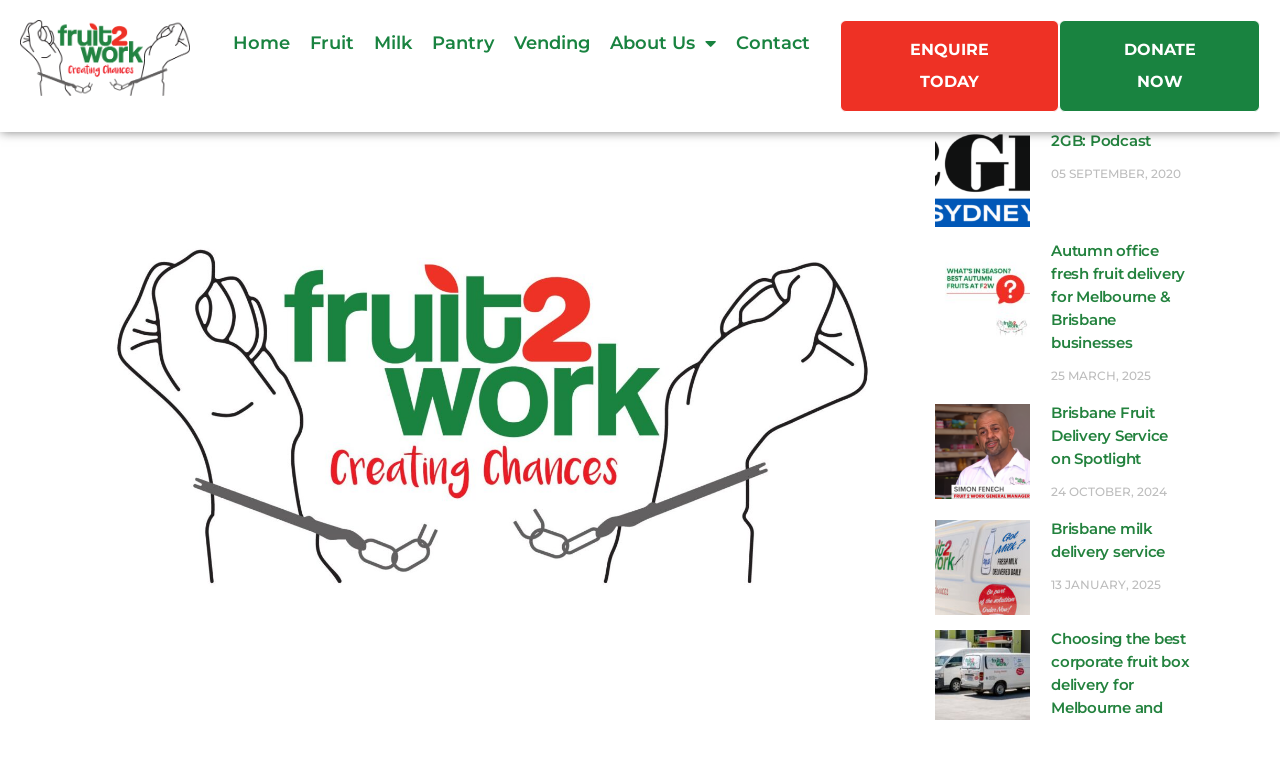

--- FILE ---
content_type: text/html; charset=UTF-8
request_url: https://fruit2work.com.au/fruit2work-promo-video/
body_size: 28631
content:
<!DOCTYPE html>
<html lang="en-AU">
<head>
	<meta charset="UTF-8">
	<meta name="viewport" content="width=device-width, initial-scale=1.0, viewport-fit=cover" />		<meta name='robots' content='index, follow, max-image-preview:large, max-snippet:-1, max-video-preview:-1' />

	<!-- This site is optimized with the Yoast SEO plugin v26.5 - https://yoast.com/wordpress/plugins/seo/ -->
	<title>Fruit2Work Promo Video - Fruit2Work</title>
	<link rel="canonical" href="https://fruit2work.com.au/fruit2work-promo-video/" />
	<meta property="og:locale" content="en_US" />
	<meta property="og:type" content="article" />
	<meta property="og:title" content="Fruit2Work Promo Video - Fruit2Work" />
	<meta property="og:description" content="Take a look at what Fruit2Work is all about via our youtube https://www.youtube.com/watch?v=RcPnKBUmDg0" />
	<meta property="og:url" content="https://fruit2work.com.au/fruit2work-promo-video/" />
	<meta property="og:site_name" content="Fruit2Work" />
	<meta property="article:published_time" content="2024-05-10T01:52:00+00:00" />
	<meta property="article:modified_time" content="2024-05-15T02:05:55+00:00" />
	<meta property="og:image" content="https://fruit2work.com.au/wp-content/uploads/2024/05/Fruit-To-Work-Logo-Stacked.pdf.jpg" />
	<meta property="og:image:width" content="2000" />
	<meta property="og:image:height" content="1414" />
	<meta property="og:image:type" content="image/jpeg" />
	<meta name="author" content="fruit_admin" />
	<meta name="twitter:card" content="summary_large_image" />
	<meta name="twitter:label1" content="Written by" />
	<meta name="twitter:data1" content="fruit_admin" />
	<meta name="twitter:label2" content="Est. reading time" />
	<meta name="twitter:data2" content="1 minute" />
	<script type="application/ld+json" class="yoast-schema-graph">{"@context":"https://schema.org","@graph":[{"@type":"Article","@id":"https://fruit2work.com.au/fruit2work-promo-video/#article","isPartOf":{"@id":"https://fruit2work.com.au/fruit2work-promo-video/"},"author":{"name":"fruit_admin","@id":"https://fruit2work.com.au/#/schema/person/f4247e2ba0f11e1aa6ebbe7766a29756"},"headline":"Fruit2Work Promo Video","datePublished":"2024-05-10T01:52:00+00:00","dateModified":"2024-05-15T02:05:55+00:00","mainEntityOfPage":{"@id":"https://fruit2work.com.au/fruit2work-promo-video/"},"wordCount":24,"publisher":{"@id":"https://fruit2work.com.au/#organization"},"image":{"@id":"https://fruit2work.com.au/fruit2work-promo-video/#primaryimage"},"thumbnailUrl":"https://fruit2work.com.au/wp-content/uploads/2024/05/Fruit-To-Work-Logo-Stacked.pdf.jpg","articleSection":["Uncategorized"],"inLanguage":"en-AU"},{"@type":"WebPage","@id":"https://fruit2work.com.au/fruit2work-promo-video/","url":"https://fruit2work.com.au/fruit2work-promo-video/","name":"Fruit2Work Promo Video - Fruit2Work","isPartOf":{"@id":"https://fruit2work.com.au/#website"},"primaryImageOfPage":{"@id":"https://fruit2work.com.au/fruit2work-promo-video/#primaryimage"},"image":{"@id":"https://fruit2work.com.au/fruit2work-promo-video/#primaryimage"},"thumbnailUrl":"https://fruit2work.com.au/wp-content/uploads/2024/05/Fruit-To-Work-Logo-Stacked.pdf.jpg","datePublished":"2024-05-10T01:52:00+00:00","dateModified":"2024-05-15T02:05:55+00:00","breadcrumb":{"@id":"https://fruit2work.com.au/fruit2work-promo-video/#breadcrumb"},"inLanguage":"en-AU","potentialAction":[{"@type":"ReadAction","target":["https://fruit2work.com.au/fruit2work-promo-video/"]}]},{"@type":"ImageObject","inLanguage":"en-AU","@id":"https://fruit2work.com.au/fruit2work-promo-video/#primaryimage","url":"https://fruit2work.com.au/wp-content/uploads/2024/05/Fruit-To-Work-Logo-Stacked.pdf.jpg","contentUrl":"https://fruit2work.com.au/wp-content/uploads/2024/05/Fruit-To-Work-Logo-Stacked.pdf.jpg","width":2000,"height":1414,"caption":"fruit2work"},{"@type":"BreadcrumbList","@id":"https://fruit2work.com.au/fruit2work-promo-video/#breadcrumb","itemListElement":[{"@type":"ListItem","position":1,"name":"Home","item":"https://fruit2work.com.au/"},{"@type":"ListItem","position":2,"name":"Fruit2Work Promo Video"}]},{"@type":"WebSite","@id":"https://fruit2work.com.au/#website","url":"https://fruit2work.com.au/","name":"Fruit2Work","description":"Office Fruit &amp; Milk Delivery Melbourne","publisher":{"@id":"https://fruit2work.com.au/#organization"},"potentialAction":[{"@type":"SearchAction","target":{"@type":"EntryPoint","urlTemplate":"https://fruit2work.com.au/?s={search_term_string}"},"query-input":{"@type":"PropertyValueSpecification","valueRequired":true,"valueName":"search_term_string"}}],"inLanguage":"en-AU"},{"@type":"Organization","@id":"https://fruit2work.com.au/#organization","name":"Fruit2Work","url":"https://fruit2work.com.au/","logo":{"@type":"ImageObject","inLanguage":"en-AU","@id":"https://fruit2work.com.au/#/schema/logo/image/","url":"https://recycle4change.com.au/wp-content/uploads/2023/10/logo_stack_600.webp","contentUrl":"https://recycle4change.com.au/wp-content/uploads/2023/10/logo_stack_600.webp","width":600,"height":262,"caption":"Fruit2Work"},"image":{"@id":"https://fruit2work.com.au/#/schema/logo/image/"}},{"@type":"Person","@id":"https://fruit2work.com.au/#/schema/person/f4247e2ba0f11e1aa6ebbe7766a29756","name":"fruit_admin","image":{"@type":"ImageObject","inLanguage":"en-AU","@id":"https://fruit2work.com.au/#/schema/person/image/","url":"https://secure.gravatar.com/avatar/d5fb111cc1b99635354a385197312b2686b3344c366a016deecc4fa42b642e59?s=96&d=mm&r=g","contentUrl":"https://secure.gravatar.com/avatar/d5fb111cc1b99635354a385197312b2686b3344c366a016deecc4fa42b642e59?s=96&d=mm&r=g","caption":"fruit_admin"},"url":"https://fruit2work.com.au/author/fruit_admin/"}]}</script>
	<!-- / Yoast SEO plugin. -->


<link rel='dns-prefetch' href='//fonts.googleapis.com' />
<link rel="alternate" type="application/rss+xml" title="Fruit2Work &raquo; Feed" href="https://fruit2work.com.au/feed/" />
<link rel="alternate" title="oEmbed (JSON)" type="application/json+oembed" href="https://fruit2work.com.au/wp-json/oembed/1.0/embed?url=https%3A%2F%2Ffruit2work.com.au%2Ffruit2work-promo-video%2F" />
<link rel="alternate" title="oEmbed (XML)" type="text/xml+oembed" href="https://fruit2work.com.au/wp-json/oembed/1.0/embed?url=https%3A%2F%2Ffruit2work.com.au%2Ffruit2work-promo-video%2F&#038;format=xml" />
<style id='wp-img-auto-sizes-contain-inline-css' type='text/css'>
img:is([sizes=auto i],[sizes^="auto," i]){contain-intrinsic-size:3000px 1500px}
/*# sourceURL=wp-img-auto-sizes-contain-inline-css */
</style>
<style id='wp-emoji-styles-inline-css' type='text/css'>

	img.wp-smiley, img.emoji {
		display: inline !important;
		border: none !important;
		box-shadow: none !important;
		height: 1em !important;
		width: 1em !important;
		margin: 0 0.07em !important;
		vertical-align: -0.1em !important;
		background: none !important;
		padding: 0 !important;
	}
/*# sourceURL=wp-emoji-styles-inline-css */
</style>
<link rel='stylesheet' id='wp-block-library-css' href='https://fruit2work.com.au/wp-includes/css/dist/block-library/style.min.css?ver=6.9' type='text/css' media='all' />
<style id='classic-theme-styles-inline-css' type='text/css'>
/*! This file is auto-generated */
.wp-block-button__link{color:#fff;background-color:#32373c;border-radius:9999px;box-shadow:none;text-decoration:none;padding:calc(.667em + 2px) calc(1.333em + 2px);font-size:1.125em}.wp-block-file__button{background:#32373c;color:#fff;text-decoration:none}
/*# sourceURL=/wp-includes/css/classic-themes.min.css */
</style>
<style id='global-styles-inline-css' type='text/css'>
:root{--wp--preset--aspect-ratio--square: 1;--wp--preset--aspect-ratio--4-3: 4/3;--wp--preset--aspect-ratio--3-4: 3/4;--wp--preset--aspect-ratio--3-2: 3/2;--wp--preset--aspect-ratio--2-3: 2/3;--wp--preset--aspect-ratio--16-9: 16/9;--wp--preset--aspect-ratio--9-16: 9/16;--wp--preset--color--black: #000000;--wp--preset--color--cyan-bluish-gray: #abb8c3;--wp--preset--color--white: #ffffff;--wp--preset--color--pale-pink: #f78da7;--wp--preset--color--vivid-red: #cf2e2e;--wp--preset--color--luminous-vivid-orange: #ff6900;--wp--preset--color--luminous-vivid-amber: #fcb900;--wp--preset--color--light-green-cyan: #7bdcb5;--wp--preset--color--vivid-green-cyan: #00d084;--wp--preset--color--pale-cyan-blue: #8ed1fc;--wp--preset--color--vivid-cyan-blue: #0693e3;--wp--preset--color--vivid-purple: #9b51e0;--wp--preset--gradient--vivid-cyan-blue-to-vivid-purple: linear-gradient(135deg,rgb(6,147,227) 0%,rgb(155,81,224) 100%);--wp--preset--gradient--light-green-cyan-to-vivid-green-cyan: linear-gradient(135deg,rgb(122,220,180) 0%,rgb(0,208,130) 100%);--wp--preset--gradient--luminous-vivid-amber-to-luminous-vivid-orange: linear-gradient(135deg,rgb(252,185,0) 0%,rgb(255,105,0) 100%);--wp--preset--gradient--luminous-vivid-orange-to-vivid-red: linear-gradient(135deg,rgb(255,105,0) 0%,rgb(207,46,46) 100%);--wp--preset--gradient--very-light-gray-to-cyan-bluish-gray: linear-gradient(135deg,rgb(238,238,238) 0%,rgb(169,184,195) 100%);--wp--preset--gradient--cool-to-warm-spectrum: linear-gradient(135deg,rgb(74,234,220) 0%,rgb(151,120,209) 20%,rgb(207,42,186) 40%,rgb(238,44,130) 60%,rgb(251,105,98) 80%,rgb(254,248,76) 100%);--wp--preset--gradient--blush-light-purple: linear-gradient(135deg,rgb(255,206,236) 0%,rgb(152,150,240) 100%);--wp--preset--gradient--blush-bordeaux: linear-gradient(135deg,rgb(254,205,165) 0%,rgb(254,45,45) 50%,rgb(107,0,62) 100%);--wp--preset--gradient--luminous-dusk: linear-gradient(135deg,rgb(255,203,112) 0%,rgb(199,81,192) 50%,rgb(65,88,208) 100%);--wp--preset--gradient--pale-ocean: linear-gradient(135deg,rgb(255,245,203) 0%,rgb(182,227,212) 50%,rgb(51,167,181) 100%);--wp--preset--gradient--electric-grass: linear-gradient(135deg,rgb(202,248,128) 0%,rgb(113,206,126) 100%);--wp--preset--gradient--midnight: linear-gradient(135deg,rgb(2,3,129) 0%,rgb(40,116,252) 100%);--wp--preset--font-size--small: 13px;--wp--preset--font-size--medium: 20px;--wp--preset--font-size--large: 36px;--wp--preset--font-size--x-large: 42px;--wp--preset--spacing--20: 0.44rem;--wp--preset--spacing--30: 0.67rem;--wp--preset--spacing--40: 1rem;--wp--preset--spacing--50: 1.5rem;--wp--preset--spacing--60: 2.25rem;--wp--preset--spacing--70: 3.38rem;--wp--preset--spacing--80: 5.06rem;--wp--preset--shadow--natural: 6px 6px 9px rgba(0, 0, 0, 0.2);--wp--preset--shadow--deep: 12px 12px 50px rgba(0, 0, 0, 0.4);--wp--preset--shadow--sharp: 6px 6px 0px rgba(0, 0, 0, 0.2);--wp--preset--shadow--outlined: 6px 6px 0px -3px rgb(255, 255, 255), 6px 6px rgb(0, 0, 0);--wp--preset--shadow--crisp: 6px 6px 0px rgb(0, 0, 0);}:where(.is-layout-flex){gap: 0.5em;}:where(.is-layout-grid){gap: 0.5em;}body .is-layout-flex{display: flex;}.is-layout-flex{flex-wrap: wrap;align-items: center;}.is-layout-flex > :is(*, div){margin: 0;}body .is-layout-grid{display: grid;}.is-layout-grid > :is(*, div){margin: 0;}:where(.wp-block-columns.is-layout-flex){gap: 2em;}:where(.wp-block-columns.is-layout-grid){gap: 2em;}:where(.wp-block-post-template.is-layout-flex){gap: 1.25em;}:where(.wp-block-post-template.is-layout-grid){gap: 1.25em;}.has-black-color{color: var(--wp--preset--color--black) !important;}.has-cyan-bluish-gray-color{color: var(--wp--preset--color--cyan-bluish-gray) !important;}.has-white-color{color: var(--wp--preset--color--white) !important;}.has-pale-pink-color{color: var(--wp--preset--color--pale-pink) !important;}.has-vivid-red-color{color: var(--wp--preset--color--vivid-red) !important;}.has-luminous-vivid-orange-color{color: var(--wp--preset--color--luminous-vivid-orange) !important;}.has-luminous-vivid-amber-color{color: var(--wp--preset--color--luminous-vivid-amber) !important;}.has-light-green-cyan-color{color: var(--wp--preset--color--light-green-cyan) !important;}.has-vivid-green-cyan-color{color: var(--wp--preset--color--vivid-green-cyan) !important;}.has-pale-cyan-blue-color{color: var(--wp--preset--color--pale-cyan-blue) !important;}.has-vivid-cyan-blue-color{color: var(--wp--preset--color--vivid-cyan-blue) !important;}.has-vivid-purple-color{color: var(--wp--preset--color--vivid-purple) !important;}.has-black-background-color{background-color: var(--wp--preset--color--black) !important;}.has-cyan-bluish-gray-background-color{background-color: var(--wp--preset--color--cyan-bluish-gray) !important;}.has-white-background-color{background-color: var(--wp--preset--color--white) !important;}.has-pale-pink-background-color{background-color: var(--wp--preset--color--pale-pink) !important;}.has-vivid-red-background-color{background-color: var(--wp--preset--color--vivid-red) !important;}.has-luminous-vivid-orange-background-color{background-color: var(--wp--preset--color--luminous-vivid-orange) !important;}.has-luminous-vivid-amber-background-color{background-color: var(--wp--preset--color--luminous-vivid-amber) !important;}.has-light-green-cyan-background-color{background-color: var(--wp--preset--color--light-green-cyan) !important;}.has-vivid-green-cyan-background-color{background-color: var(--wp--preset--color--vivid-green-cyan) !important;}.has-pale-cyan-blue-background-color{background-color: var(--wp--preset--color--pale-cyan-blue) !important;}.has-vivid-cyan-blue-background-color{background-color: var(--wp--preset--color--vivid-cyan-blue) !important;}.has-vivid-purple-background-color{background-color: var(--wp--preset--color--vivid-purple) !important;}.has-black-border-color{border-color: var(--wp--preset--color--black) !important;}.has-cyan-bluish-gray-border-color{border-color: var(--wp--preset--color--cyan-bluish-gray) !important;}.has-white-border-color{border-color: var(--wp--preset--color--white) !important;}.has-pale-pink-border-color{border-color: var(--wp--preset--color--pale-pink) !important;}.has-vivid-red-border-color{border-color: var(--wp--preset--color--vivid-red) !important;}.has-luminous-vivid-orange-border-color{border-color: var(--wp--preset--color--luminous-vivid-orange) !important;}.has-luminous-vivid-amber-border-color{border-color: var(--wp--preset--color--luminous-vivid-amber) !important;}.has-light-green-cyan-border-color{border-color: var(--wp--preset--color--light-green-cyan) !important;}.has-vivid-green-cyan-border-color{border-color: var(--wp--preset--color--vivid-green-cyan) !important;}.has-pale-cyan-blue-border-color{border-color: var(--wp--preset--color--pale-cyan-blue) !important;}.has-vivid-cyan-blue-border-color{border-color: var(--wp--preset--color--vivid-cyan-blue) !important;}.has-vivid-purple-border-color{border-color: var(--wp--preset--color--vivid-purple) !important;}.has-vivid-cyan-blue-to-vivid-purple-gradient-background{background: var(--wp--preset--gradient--vivid-cyan-blue-to-vivid-purple) !important;}.has-light-green-cyan-to-vivid-green-cyan-gradient-background{background: var(--wp--preset--gradient--light-green-cyan-to-vivid-green-cyan) !important;}.has-luminous-vivid-amber-to-luminous-vivid-orange-gradient-background{background: var(--wp--preset--gradient--luminous-vivid-amber-to-luminous-vivid-orange) !important;}.has-luminous-vivid-orange-to-vivid-red-gradient-background{background: var(--wp--preset--gradient--luminous-vivid-orange-to-vivid-red) !important;}.has-very-light-gray-to-cyan-bluish-gray-gradient-background{background: var(--wp--preset--gradient--very-light-gray-to-cyan-bluish-gray) !important;}.has-cool-to-warm-spectrum-gradient-background{background: var(--wp--preset--gradient--cool-to-warm-spectrum) !important;}.has-blush-light-purple-gradient-background{background: var(--wp--preset--gradient--blush-light-purple) !important;}.has-blush-bordeaux-gradient-background{background: var(--wp--preset--gradient--blush-bordeaux) !important;}.has-luminous-dusk-gradient-background{background: var(--wp--preset--gradient--luminous-dusk) !important;}.has-pale-ocean-gradient-background{background: var(--wp--preset--gradient--pale-ocean) !important;}.has-electric-grass-gradient-background{background: var(--wp--preset--gradient--electric-grass) !important;}.has-midnight-gradient-background{background: var(--wp--preset--gradient--midnight) !important;}.has-small-font-size{font-size: var(--wp--preset--font-size--small) !important;}.has-medium-font-size{font-size: var(--wp--preset--font-size--medium) !important;}.has-large-font-size{font-size: var(--wp--preset--font-size--large) !important;}.has-x-large-font-size{font-size: var(--wp--preset--font-size--x-large) !important;}
:where(.wp-block-post-template.is-layout-flex){gap: 1.25em;}:where(.wp-block-post-template.is-layout-grid){gap: 1.25em;}
:where(.wp-block-term-template.is-layout-flex){gap: 1.25em;}:where(.wp-block-term-template.is-layout-grid){gap: 1.25em;}
:where(.wp-block-columns.is-layout-flex){gap: 2em;}:where(.wp-block-columns.is-layout-grid){gap: 2em;}
:root :where(.wp-block-pullquote){font-size: 1.5em;line-height: 1.6;}
/*# sourceURL=global-styles-inline-css */
</style>
<link rel='stylesheet' id='qi-addons-for-elementor-grid-style-css' href='https://fruit2work.com.au/wp-content/plugins/qi-addons-for-elementor/assets/css/grid.min.css?ver=1.9.5' type='text/css' media='all' />
<link rel='stylesheet' id='qi-addons-for-elementor-helper-parts-style-css' href='https://fruit2work.com.au/wp-content/plugins/qi-addons-for-elementor/assets/css/helper-parts.min.css?ver=1.9.5' type='text/css' media='all' />
<link rel='stylesheet' id='qi-addons-for-elementor-style-css' href='https://fruit2work.com.au/wp-content/plugins/qi-addons-for-elementor/assets/css/main.min.css?ver=1.9.5' type='text/css' media='all' />
<link rel='stylesheet' id='bridge-default-style-css' href='https://fruit2work.com.au/wp-content/themes/bridge/style.css?ver=6.9' type='text/css' media='all' />
<link rel='stylesheet' id='bridge-qode-font_awesome-css' href='https://fruit2work.com.au/wp-content/themes/bridge/css/font-awesome/css/font-awesome.min.css?ver=6.9' type='text/css' media='all' />
<link rel='stylesheet' id='bridge-qode-font_elegant-css' href='https://fruit2work.com.au/wp-content/themes/bridge/css/elegant-icons/style.min.css?ver=6.9' type='text/css' media='all' />
<link rel='stylesheet' id='bridge-qode-linea_icons-css' href='https://fruit2work.com.au/wp-content/themes/bridge/css/linea-icons/style.css?ver=6.9' type='text/css' media='all' />
<link rel='stylesheet' id='bridge-qode-dripicons-css' href='https://fruit2work.com.au/wp-content/themes/bridge/css/dripicons/dripicons.css?ver=6.9' type='text/css' media='all' />
<link rel='stylesheet' id='bridge-qode-kiko-css' href='https://fruit2work.com.au/wp-content/themes/bridge/css/kiko/kiko-all.css?ver=6.9' type='text/css' media='all' />
<link rel='stylesheet' id='bridge-qode-font_awesome_5-css' href='https://fruit2work.com.au/wp-content/themes/bridge/css/font-awesome-5/css/font-awesome-5.min.css?ver=6.9' type='text/css' media='all' />
<link rel='stylesheet' id='bridge-stylesheet-css' href='https://fruit2work.com.au/wp-content/themes/bridge/css/stylesheet.min.css?ver=6.9' type='text/css' media='all' />
<style id='bridge-stylesheet-inline-css' type='text/css'>
   .postid-3139.disabled_footer_top .footer_top_holder, .postid-3139.disabled_footer_bottom .footer_bottom_holder { display: none;}


/*# sourceURL=bridge-stylesheet-inline-css */
</style>
<link rel='stylesheet' id='bridge-print-css' href='https://fruit2work.com.au/wp-content/themes/bridge/css/print.css?ver=6.9' type='text/css' media='all' />
<link rel='stylesheet' id='bridge-style-dynamic-css' href='https://fruit2work.com.au/wp-content/themes/bridge/css/style_dynamic_callback.php?ver=6.9' type='text/css' media='all' />
<link rel='stylesheet' id='bridge-responsive-css' href='https://fruit2work.com.au/wp-content/themes/bridge/css/responsive.min.css?ver=6.9' type='text/css' media='all' />
<link rel='stylesheet' id='bridge-style-dynamic-responsive-css' href='https://fruit2work.com.au/wp-content/themes/bridge/css/style_dynamic_responsive_callback.php?ver=6.9' type='text/css' media='all' />
<style id='bridge-style-dynamic-responsive-inline-css' type='text/css'>
.header_top{
background-color:#23823E !important;
}

.header_top .right{
display: flex;
}

.header_top .header-widget p{
padding: 0;
}

header.scrolled .header_top {
    background-color: #23823e !important;
}

header .header_inner_left{
left: 27px;
}

.header_bottom{
padding: 0 10px;
}

.header-widget.widget_nav_menu ul.menu li a:hover{
    color: #000 !important;
}

.latest_post_inner .post_infos{
margin: 9px 0 0;
color: #c0c0c0;
}

footer .q_icon_with_title .icon_title_holder .icon_holder>span{
top: 0;
}

.footer_top .widget_recent_entries>ul>li>span.post-date:not(.q_social_icon_holder):not(.fa-stack):not(.qode_icon_shortcode):not(.qode_icon_font_elegant){
text-transform: uppercase;
color: #9f9cb8;
font-size: 12px;
font-family: Montserrat, sans-serif;
}

.footer_top .q_list.circle ul>li, .q_list.number ul>li{
color: #fff;
margin: 0 0 7px;
padding: 0 0 0 12px;
}

.footer_top .q_list.circle ul>li:before{
height: 5px;
width: 5px;
}

10.2.
.q_social_icon_holder:hover .simple_social{
color: #f9745e !important;
}

.latest_post_holder.image_in_box .latest_post_text .latest_post_title a{
font-size: 15px;
line-height: 23px;
}

.q_list.circle ul>li, .q_list.number ul>li{
margin: 0 0 4px;
padding: 0 0 0 12px;
color: #888888;
font-family: 'Poppins', sans-serif;
font-size: 14px;
font-weight: 400;
}

.q_list.circle ul>li:before{
height: 5px;
width: 5px;
}

.q_list.circle ul>li:before{
background-color: #76d7b1;
}

.q_icon_with_title .icon_text_holder h5.icon_title{
line-height: 25px;
}

.q_icon_with_title.tiny .icon_text_holder{
padding-left: 30px;
}

@media only screen and (max-width: 1024px){
.footer_top, .footer_top.footer_top_full{
padding-right: 50px;
padding-left: 50px;
}

.footer_bottom_holder{
padding: 0 50px;
}
}

@media only screen and (max-width: 768px){
.footer_bottom_holder .two_columns_50_50>.column1, .footer_bottom_holder .two_columns_50_50>.column2{
width: 100%;
}

.footer_bottom_holder .two_columns_50_50>.column1 .footer_bottom, .footer_bottom_holder .two_columns_50_50>.column2 .footer_bottom, .footer_bottom_columns.two_columns_50_50 .column2 .footer_bottom ul{
text-align: center;
}

.footer_bottom .menu-footer-menu-container{
display: block;
margin: 0;
}

.footer_bottom_holder .two_columns_50_50>.column2>.column_inner, .footer_bottom_holder .two_columns_50_50>.column1>.column_inner{
padding: 0;
}
}

.header_top .q_icon_list .qode-ili-icon-holder, .q_icon_list i{
line-height: 32px;
}

.header_top .q_icon_list p{
line-height: 33px;
padding-left: 28px;
}

.header_top .inner .qode_icon_list_item:not(:last-child) {
margin-right: 30px;
}

footer .q_icon_list .qode-ili-icon-holder{
position: relative;
top: -1px;
}

.q_icon_with_title .icon_with_title_link{
font-family: 'Poppins', sans-serif;
}

.latest_post_two_holder .latest_post_two_text{
padding: 19px 0 0;
}

.latest_post_two_holder .latest_post_two_text .separator.small{
margin: 3px 0 0;
}

.latest_post_two_holder .latest_post_two_info{
border: none;
padding: 0;
}

.latest_post_two_holder .latest_post_two_info_inner .post_info_author{
display: none;
}

.latest_post_two_holder .latest_post_two_info_inner .post_info_date{
text-align: left;
}

.latest_post_holder.image_in_box .latest_post_text .latest_post_title, .latest_post_holder.image_in_box .latest_post_text .latest_post_title a{
font-size: 15px;
line-height: 23px;
}

@media only screen and (max-width: 768px){
.qbutton{
padding: 0 32px;
}
}

@media only screen and (max-width: 480px){
.wpcf7-form .two_columns_form_without_space input.wpcf7-form-control.wpcf7-text, .wpcf7-form .two_columns_form_without_space input.wpcf7-form-control.wpcf7-submit, .wpcf7-form .two_columns_form_without_space input.wpcf7-form-control.wpcf7-submit:not([disabled]){
border-radius: 6px;
}

.wpcf7-form .two_columns_form_without_space .column_right{
margin: 10px 0 0
}
}

@media only screen and (max-width: 1000px){
.header_top .right{
justify-content: center;
}

.header_top ..q_icon_list{
margin: 0 0 10px;
}
}

.latest_post_two_holder .latest_post_two_info_inner .post_info_date{
text-transform: uppercase;
color: #bdbdbd;
}

.header_top p{
font-family: 'Montserrat', sans-serif;
letter-spacing: -0.15px;
}

.latest_post_two_holder .latest_post_two_info_inner .post_info_date{
font-weight: 500;
}

.latest_post_two_holder .latest_post_two_text a:hover{
color: #000 !important;
}

.footer_top .q_list a{
font-family: "Poppins", sans-serif;
font-size: 14px;
font-weight: 400;
}

.latest_post_holder.image_in_box .latest_post_text .latest_post_title, .latest_post_holder.image_in_box .latest_post_text .latest_post_title a{
font-weight: 600;
}

.blog_holder article .post_info .time, .blog_holder article .post_info .post_author, .blog_holder article .post_info .dots, .blog_holder article .post_info .post_comments, .blog_holder article .post_info .blog_like{
display: none;
}

.blog_holder article .post_info{
margin: 6px 0 13px 0px;
}

.blog_holder article .post_text h2 .date{
display: none
}

aside.sidebar .latest_post_inner .post_infos{
font-size: 12px;
text-transform: uppercase;
color: #bdbdbd;
}

aside.sidebar .widget .tagcloud a{
font-size: 14px !important;
letter-spacing: 0.5px
}

div.comment_form{
margin: 0 0 120px;
}

.blog_holder.blog_large_image .qbutton.small{
padding: 0 32px;
height: 44px;
line-height: 44px;
}

aside .widget.widget_categories a, aside .widget.widget_tag_cloud a{
font-family: 'Poppins', sans-serif;
letter-spacing: 0.1px;
}

aside .widget.widget_tag_cloud .tagcloud{
    margin: 7px 0 0;
}

aside.sidebar .widget .tagcloud a{
    margin: 0 0 13px;
}

.q_team .q_team_description_inner {
    padding: 0px;
}

nav.main_menu>ul>li>a {
    padding: 0 7px;
}
/*# sourceURL=bridge-style-dynamic-responsive-inline-css */
</style>
<link rel='stylesheet' id='chld_thm_cfg_child-css' href='https://fruit2work.com.au/wp-content/themes/r4c/style.css?ver=6.9' type='text/css' media='all' />
<link rel='stylesheet' id='mediaelement-css' href='https://fruit2work.com.au/wp-includes/js/mediaelement/mediaelementplayer-legacy.min.css?ver=4.2.17' type='text/css' media='all' />
<link rel='stylesheet' id='wp-mediaelement-css' href='https://fruit2work.com.au/wp-includes/js/mediaelement/wp-mediaelement.min.css?ver=6.9' type='text/css' media='all' />
<link rel='stylesheet' id='bridge-style-handle-google-fonts-css' href='https://fonts.googleapis.com/css?family=Raleway%3A100%2C200%2C300%2C400%2C500%2C600%2C700%2C800%2C900%2C100italic%2C300italic%2C400italic%2C700italic%7CMontserrat%3A100%2C200%2C300%2C400%2C500%2C600%2C700%2C800%2C900%2C100italic%2C300italic%2C400italic%2C700italic%7CPoppins%3A100%2C200%2C300%2C400%2C500%2C600%2C700%2C800%2C900%2C100italic%2C300italic%2C400italic%2C700italic%7CDawning+of+a+New+Day%3A100%2C200%2C300%2C400%2C500%2C600%2C700%2C800%2C900%2C100italic%2C300italic%2C400italic%2C700italic&#038;subset=latin%2Clatin-ext&#038;ver=1.0.0' type='text/css' media='all' />
<link rel='stylesheet' id='bridge-core-dashboard-style-css' href='https://fruit2work.com.au/wp-content/plugins/bridge-core/modules/core-dashboard/assets/css/core-dashboard.min.css?ver=6.9' type='text/css' media='all' />
<link rel='stylesheet' id='elementor-frontend-css' href='https://fruit2work.com.au/wp-content/plugins/elementor/assets/css/frontend.min.css?ver=3.33.4' type='text/css' media='all' />
<link rel='stylesheet' id='widget-heading-css' href='https://fruit2work.com.au/wp-content/plugins/elementor/assets/css/widget-heading.min.css?ver=3.33.4' type='text/css' media='all' />
<link rel='stylesheet' id='e-animation-fadeIn-css' href='https://fruit2work.com.au/wp-content/plugins/elementor/assets/lib/animations/styles/fadeIn.min.css?ver=3.33.4' type='text/css' media='all' />
<link rel='stylesheet' id='e-popup-css' href='https://fruit2work.com.au/wp-content/plugins/pro-elements/assets/css/conditionals/popup.min.css?ver=3.33.1' type='text/css' media='all' />
<link rel='stylesheet' id='widget-image-css' href='https://fruit2work.com.au/wp-content/plugins/elementor/assets/css/widget-image.min.css?ver=3.33.4' type='text/css' media='all' />
<link rel='stylesheet' id='widget-nav-menu-css' href='https://fruit2work.com.au/wp-content/plugins/pro-elements/assets/css/widget-nav-menu.min.css?ver=3.33.1' type='text/css' media='all' />
<link rel='stylesheet' id='elementor-icons-shared-0-css' href='https://fruit2work.com.au/wp-content/plugins/elementor/assets/lib/font-awesome/css/fontawesome.min.css?ver=5.15.3' type='text/css' media='all' />
<link rel='stylesheet' id='elementor-icons-fa-brands-css' href='https://fruit2work.com.au/wp-content/plugins/elementor/assets/lib/font-awesome/css/brands.min.css?ver=5.15.3' type='text/css' media='all' />
<link rel='stylesheet' id='elementor-icons-fa-solid-css' href='https://fruit2work.com.au/wp-content/plugins/elementor/assets/lib/font-awesome/css/solid.min.css?ver=5.15.3' type='text/css' media='all' />
<link rel='stylesheet' id='elementor-icons-fa-regular-css' href='https://fruit2work.com.au/wp-content/plugins/elementor/assets/lib/font-awesome/css/regular.min.css?ver=5.15.3' type='text/css' media='all' />
<link rel='stylesheet' id='e-shapes-css' href='https://fruit2work.com.au/wp-content/plugins/elementor/assets/css/conditionals/shapes.min.css?ver=3.33.4' type='text/css' media='all' />
<link rel='stylesheet' id='widget-icon-box-css' href='https://fruit2work.com.au/wp-content/plugins/elementor/assets/css/widget-icon-box.min.css?ver=3.33.4' type='text/css' media='all' />
<link rel='stylesheet' id='widget-icon-list-css' href='https://fruit2work.com.au/wp-content/plugins/elementor/assets/css/widget-icon-list.min.css?ver=3.33.4' type='text/css' media='all' />
<link rel='stylesheet' id='elementor-icons-css' href='https://fruit2work.com.au/wp-content/plugins/elementor/assets/lib/eicons/css/elementor-icons.min.css?ver=5.44.0' type='text/css' media='all' />
<link rel='stylesheet' id='elementor-post-579-css' href='https://fruit2work.com.au/wp-content/uploads/elementor/css/post-579.css?ver=1766516524' type='text/css' media='all' />
<link rel='stylesheet' id='elementor-post-2324-css' href='https://fruit2work.com.au/wp-content/uploads/elementor/css/post-2324.css?ver=1766516524' type='text/css' media='all' />
<link rel='stylesheet' id='elementor-post-2093-css' href='https://fruit2work.com.au/wp-content/uploads/elementor/css/post-2093.css?ver=1766516524' type='text/css' media='all' />
<link rel='stylesheet' id='elementor-post-1957-css' href='https://fruit2work.com.au/wp-content/uploads/elementor/css/post-1957.css?ver=1766516524' type='text/css' media='all' />
<link rel='stylesheet' id='elementor-post-2217-css' href='https://fruit2work.com.au/wp-content/uploads/elementor/css/post-2217.css?ver=1766516524' type='text/css' media='all' />
<link rel='stylesheet' id='elementor-post-1777-css' href='https://fruit2work.com.au/wp-content/uploads/elementor/css/post-1777.css?ver=1766516524' type='text/css' media='all' />
<link rel='stylesheet' id='swiper-css' href='https://fruit2work.com.au/wp-content/plugins/qi-addons-for-elementor/assets/plugins/swiper/8.4.5/swiper.min.css?ver=8.4.5' type='text/css' media='all' />
<link rel='stylesheet' id='elementor-gf-local-montserrat-css' href='https://fruit2work.com.au/wp-content/uploads/elementor/google-fonts/css/montserrat.css?ver=1745409785' type='text/css' media='all' />
<link rel='stylesheet' id='elementor-gf-local-robotoslab-css' href='https://fruit2work.com.au/wp-content/uploads/elementor/google-fonts/css/robotoslab.css?ver=1745409795' type='text/css' media='all' />
<link rel='stylesheet' id='elementor-gf-local-roboto-css' href='https://fruit2work.com.au/wp-content/uploads/elementor/google-fonts/css/roboto.css?ver=1745409845' type='text/css' media='all' />
<link rel='stylesheet' id='elementor-gf-local-sora-css' href='https://fruit2work.com.au/wp-content/uploads/elementor/google-fonts/css/sora.css?ver=1745409849' type='text/css' media='all' />
<script type="text/javascript" src="https://fruit2work.com.au/wp-includes/js/jquery/jquery.min.js?ver=3.7.1" id="jquery-core-js"></script>
<script type="text/javascript" src="https://fruit2work.com.au/wp-includes/js/jquery/jquery-migrate.min.js?ver=3.4.1" id="jquery-migrate-js"></script>
<link rel="https://api.w.org/" href="https://fruit2work.com.au/wp-json/" /><link rel="alternate" title="JSON" type="application/json" href="https://fruit2work.com.au/wp-json/wp/v2/posts/3139" /><link rel="EditURI" type="application/rsd+xml" title="RSD" href="https://fruit2work.com.au/xmlrpc.php?rsd" />
<meta name="generator" content="WordPress 6.9" />
<link rel='shortlink' href='https://fruit2work.com.au/?p=3139' />

<!--BEGIN: TRACKING CODE MANAGER (v2.5.0) BY INTELLYWP.COM IN HEAD//-->
<!-- Google Tag Manager -->
<script>(function(w,d,s,l,i){w[l]=w[l]||[];w[l].push({'gtm.start':
new Date().getTime(),event:'gtm.js'});var f=d.getElementsByTagName(s)[0],
j=d.createElement(s),dl=l!='dataLayer'?'&l='+l:'';j.async=true;j.src=
'https://www.googletagmanager.com/gtm.js?id='+i+dl;f.parentNode.insertBefore(j,f);
})(window,document,'script','dataLayer','GTM-TXZCG3N');</script>
<!-- End Google Tag Manager -->
<!-- Meta Pixel Code -->
<script>
!function(f,b,e,v,n,t,s)
{if(f.fbq)return;n=f.fbq=function(){n.callMethod?
n.callMethod.apply(n,arguments):n.queue.push(arguments)};
if(!f._fbq)f._fbq=n;n.push=n;n.loaded=!0;n.version='2.0';
n.queue=[];t=b.createElement(e);t.async=!0;
t.src=v;s=b.getElementsByTagName(e)[0];
s.parentNode.insertBefore(t,s)}(window, document,'script',
'https://connect.facebook.net/en_US/fbevents.js');
fbq('init', '748254776717766');
fbq('track', 'PageView');
</script>
<noscript><img height="1" width="1" src="https://www.facebook.com/tr?id=748254776717766&ev=PageView&noscript=1" /></noscript>
<!-- End Meta Pixel Code -->
<!--END: https://wordpress.org/plugins/tracking-code-manager IN HEAD//--><meta name="generator" content="Elementor 3.33.4; features: additional_custom_breakpoints; settings: css_print_method-external, google_font-enabled, font_display-auto">
			<style>
				.e-con.e-parent:nth-of-type(n+4):not(.e-lazyloaded):not(.e-no-lazyload),
				.e-con.e-parent:nth-of-type(n+4):not(.e-lazyloaded):not(.e-no-lazyload) * {
					background-image: none !important;
				}
				@media screen and (max-height: 1024px) {
					.e-con.e-parent:nth-of-type(n+3):not(.e-lazyloaded):not(.e-no-lazyload),
					.e-con.e-parent:nth-of-type(n+3):not(.e-lazyloaded):not(.e-no-lazyload) * {
						background-image: none !important;
					}
				}
				@media screen and (max-height: 640px) {
					.e-con.e-parent:nth-of-type(n+2):not(.e-lazyloaded):not(.e-no-lazyload),
					.e-con.e-parent:nth-of-type(n+2):not(.e-lazyloaded):not(.e-no-lazyload) * {
						background-image: none !important;
					}
				}
			</style>
			<link rel="icon" href="https://fruit2work.com.au/wp-content/uploads/2024/04/cropped-fav-32x32.png" sizes="32x32" />
<link rel="icon" href="https://fruit2work.com.au/wp-content/uploads/2024/04/cropped-fav-192x192.png" sizes="192x192" />
<link rel="apple-touch-icon" href="https://fruit2work.com.au/wp-content/uploads/2024/04/cropped-fav-180x180.png" />
<meta name="msapplication-TileImage" content="https://fruit2work.com.au/wp-content/uploads/2024/04/cropped-fav-270x270.png" />
</head>
<body class="wp-singular post-template-default single single-post postid-3139 single-format-standard wp-custom-logo wp-theme-bridge wp-child-theme-r4c bridge-core-3.3.4.5 qodef-qi--no-touch qi-addons-for-elementor-1.9.5  qode-title-hidden qode_grid_1200 footer_responsive_adv qode-content-sidebar-responsive qode-overridden-elementors-fonts qode-child-theme-ver-1.0.1699418693 qode-theme-ver-30.8.8.5 qode-theme-bridge elementor-default elementor-kit-579">

<!--BEGIN: TRACKING CODE MANAGER (v2.5.0) BY INTELLYWP.COM IN BODY//-->
<!-- Google Tag Manager (noscript) -->
<noscript><iframe src="https://www.googletagmanager.com/ns.html?id=GTM-TXZCG3N" height="0" width="0"></iframe></noscript>
<!-- End Google Tag Manager (noscript) -->
<!--END: https://wordpress.org/plugins/tracking-code-manager IN BODY//-->		<header data-elementor-type="header" data-elementor-id="2217" class="elementor elementor-2217 elementor-location-header" data-elementor-post-type="elementor_library">
			<div class="elementor-element elementor-element-ffce401 e-con-full e-flex parallax_section_no qode_elementor_container_no e-con e-parent" data-id="ffce401" data-element_type="container" data-settings="{&quot;background_background&quot;:&quot;classic&quot;}">
		<div class="elementor-element elementor-element-7b20cec e-con-full e-flex parallax_section_no qode_elementor_container_no e-con e-child" data-id="7b20cec" data-element_type="container">
				<div class="elementor-element elementor-element-0d699b6 elementor-widget elementor-widget-theme-site-logo elementor-widget-image" data-id="0d699b6" data-element_type="widget" data-widget_type="theme-site-logo.default">
				<div class="elementor-widget-container">
											<a href="https://fruit2work.com.au">
			<img width="384" height="171" src="https://fruit2work.com.au/wp-content/uploads/2023/10/f2w_logo_384.png" class="attachment-full size-full wp-image-3428" alt="" srcset="https://fruit2work.com.au/wp-content/uploads/2023/10/f2w_logo_384.png 384w, https://fruit2work.com.au/wp-content/uploads/2023/10/f2w_logo_384-300x134.png 300w" sizes="(max-width: 384px) 100vw, 384px" />				</a>
											</div>
				</div>
				</div>
		<div class="elementor-element elementor-element-12a124b e-con-full e-flex parallax_section_no qode_elementor_container_no e-con e-child" data-id="12a124b" data-element_type="container">
				<div class="elementor-element elementor-element-76aa2a4 elementor-widget__width-initial elementor-nav-menu__align-end elementor-nav-menu--dropdown-tablet elementor-nav-menu__text-align-aside elementor-nav-menu--toggle elementor-nav-menu--burger elementor-widget elementor-widget-nav-menu" data-id="76aa2a4" data-element_type="widget" data-settings="{&quot;layout&quot;:&quot;horizontal&quot;,&quot;submenu_icon&quot;:{&quot;value&quot;:&quot;&lt;i class=\&quot;fas fa-caret-down\&quot; aria-hidden=\&quot;true\&quot;&gt;&lt;\/i&gt;&quot;,&quot;library&quot;:&quot;fa-solid&quot;},&quot;toggle&quot;:&quot;burger&quot;}" data-widget_type="nav-menu.default">
				<div class="elementor-widget-container">
								<nav aria-label="Menu" class="elementor-nav-menu--main elementor-nav-menu__container elementor-nav-menu--layout-horizontal e--pointer-underline e--animation-fade">
				<ul id="menu-1-76aa2a4" class="elementor-nav-menu"><li class="menu-item menu-item-type-custom menu-item-object-custom menu-item-2856"><a href="/" class="elementor-item">Home</a></li>
<li class="menu-item menu-item-type-post_type menu-item-object-page menu-item-1109"><a href="https://fruit2work.com.au/fruit/" class="elementor-item">Fruit</a></li>
<li class="menu-item menu-item-type-post_type menu-item-object-page menu-item-1873"><a href="https://fruit2work.com.au/milk/" class="elementor-item">Milk</a></li>
<li class="menu-item menu-item-type-post_type menu-item-object-page menu-item-1872"><a href="https://fruit2work.com.au/pantry/" class="elementor-item">Pantry</a></li>
<li class="menu-item menu-item-type-post_type menu-item-object-page menu-item-1871"><a href="https://fruit2work.com.au/vending/" class="elementor-item">Vending</a></li>
<li class="menu-item menu-item-type-post_type menu-item-object-page menu-item-has-children menu-item-2029"><a href="https://fruit2work.com.au/about-us-fruit2work/" class="elementor-item">About Us</a>
<ul class="sub-menu elementor-nav-menu--dropdown">
	<li class="menu-item menu-item-type-post_type menu-item-object-page menu-item-2062"><a href="https://fruit2work.com.au/awards-and-recognition/" class="elementor-sub-item">Awards &amp; Recognition</a></li>
	<li class="menu-item menu-item-type-post_type menu-item-object-page menu-item-2153"><a href="https://fruit2work.com.au/media/" class="elementor-sub-item">Media &#038; News</a></li>
	<li class="menu-item menu-item-type-post_type menu-item-object-page menu-item-2039"><a href="https://fruit2work.com.au/work-with-us/" class="elementor-sub-item">Work with us</a></li>
	<li class="menu-item menu-item-type-post_type menu-item-object-page menu-item-2077"><a href="https://fruit2work.com.au/our-supporters/" class="elementor-sub-item">Our Supporters</a></li>
	<li class="menu-item menu-item-type-post_type menu-item-object-page menu-item-2087"><a href="https://fruit2work.com.au/our-impact/" class="elementor-sub-item">Our Impact</a></li>
	<li class="menu-item menu-item-type-post_type menu-item-object-page menu-item-2092"><a href="https://fruit2work.com.au/social-procurement/" class="elementor-sub-item">Social Procurement</a></li>
</ul>
</li>
<li class="menu-item menu-item-type-post_type menu-item-object-page menu-item-575"><a href="https://fruit2work.com.au/contact-us/" class="elementor-item">Contact</a></li>
</ul>			</nav>
					<div class="elementor-menu-toggle" role="button" tabindex="0" aria-label="Menu Toggle" aria-expanded="false">
			<i aria-hidden="true" role="presentation" class="elementor-menu-toggle__icon--open eicon-menu-bar"></i><i aria-hidden="true" role="presentation" class="elementor-menu-toggle__icon--close eicon-close"></i>		</div>
					<nav class="elementor-nav-menu--dropdown elementor-nav-menu__container" aria-hidden="true">
				<ul id="menu-2-76aa2a4" class="elementor-nav-menu"><li class="menu-item menu-item-type-custom menu-item-object-custom menu-item-2856"><a href="/" class="elementor-item" tabindex="-1">Home</a></li>
<li class="menu-item menu-item-type-post_type menu-item-object-page menu-item-1109"><a href="https://fruit2work.com.au/fruit/" class="elementor-item" tabindex="-1">Fruit</a></li>
<li class="menu-item menu-item-type-post_type menu-item-object-page menu-item-1873"><a href="https://fruit2work.com.au/milk/" class="elementor-item" tabindex="-1">Milk</a></li>
<li class="menu-item menu-item-type-post_type menu-item-object-page menu-item-1872"><a href="https://fruit2work.com.au/pantry/" class="elementor-item" tabindex="-1">Pantry</a></li>
<li class="menu-item menu-item-type-post_type menu-item-object-page menu-item-1871"><a href="https://fruit2work.com.au/vending/" class="elementor-item" tabindex="-1">Vending</a></li>
<li class="menu-item menu-item-type-post_type menu-item-object-page menu-item-has-children menu-item-2029"><a href="https://fruit2work.com.au/about-us-fruit2work/" class="elementor-item" tabindex="-1">About Us</a>
<ul class="sub-menu elementor-nav-menu--dropdown">
	<li class="menu-item menu-item-type-post_type menu-item-object-page menu-item-2062"><a href="https://fruit2work.com.au/awards-and-recognition/" class="elementor-sub-item" tabindex="-1">Awards &amp; Recognition</a></li>
	<li class="menu-item menu-item-type-post_type menu-item-object-page menu-item-2153"><a href="https://fruit2work.com.au/media/" class="elementor-sub-item" tabindex="-1">Media &#038; News</a></li>
	<li class="menu-item menu-item-type-post_type menu-item-object-page menu-item-2039"><a href="https://fruit2work.com.au/work-with-us/" class="elementor-sub-item" tabindex="-1">Work with us</a></li>
	<li class="menu-item menu-item-type-post_type menu-item-object-page menu-item-2077"><a href="https://fruit2work.com.au/our-supporters/" class="elementor-sub-item" tabindex="-1">Our Supporters</a></li>
	<li class="menu-item menu-item-type-post_type menu-item-object-page menu-item-2087"><a href="https://fruit2work.com.au/our-impact/" class="elementor-sub-item" tabindex="-1">Our Impact</a></li>
	<li class="menu-item menu-item-type-post_type menu-item-object-page menu-item-2092"><a href="https://fruit2work.com.au/social-procurement/" class="elementor-sub-item" tabindex="-1">Social Procurement</a></li>
</ul>
</li>
<li class="menu-item menu-item-type-post_type menu-item-object-page menu-item-575"><a href="https://fruit2work.com.au/contact-us/" class="elementor-item" tabindex="-1">Contact</a></li>
</ul>			</nav>
						</div>
				</div>
				</div>
		<div class="elementor-element elementor-element-e32934c e-con-full e-flex parallax_section_no qode_elementor_container_no e-con e-child" data-id="e32934c" data-element_type="container">
				<div class="elementor-element elementor-element-c8f971c elementor-widget-mobile__width-initial elementor-widget elementor-widget-qi_addons_for_elementor_button" data-id="c8f971c" data-element_type="widget" data-widget_type="qi_addons_for_elementor_button.default">
				<div class="elementor-widget-container">
					<a class="qodef-shortcode qodef-m qodef-qi-button qodef-html--link qodef-layout--filled qodef-type--standard qodef-size--full qodef-icon--right qodef-hover--icon-move-horizontal-short" href="#enquire-today" target="_self">
	<span class="qodef-m-text">ENQUIRE TODAY</span>
	</a>
				</div>
				</div>
				<div class="elementor-element elementor-element-b029426 elementor-widget-mobile__width-initial elementor-widget elementor-widget-qi_addons_for_elementor_button" data-id="b029426" data-element_type="widget" data-widget_type="qi_addons_for_elementor_button.default">
				<div class="elementor-widget-container">
					<a class="qodef-shortcode qodef-m qodef-qi-button qodef-html--link qodef-layout--filled qodef-type--standard qodef-size--full qodef-icon--right qodef-hover--icon-move-horizontal-short" href="#donate-popup" target="_self">
	<span class="qodef-m-text">DONATE NOW</span>
	</a>
				</div>
				</div>
				</div>
				</div>
				</header>
		
											<div class="container">
														<div class="container_inner default_template_holder" >
																
							<div class="two_columns_75_25 background_color_sidebar grid2 clearfix">
								<div class="column1">
											
									<div class="column_inner">
										<div class="blog_single blog_holder">
													<article id="post-3139" class="post-3139 post type-post status-publish format-standard has-post-thumbnail hentry category-uncategorized">
			<div class="post_content_holder">
										<div class="post_image">
	                        <img width="2000" height="1414" src="https://fruit2work.com.au/wp-content/uploads/2024/05/Fruit-To-Work-Logo-Stacked.pdf.jpg" class="attachment-full size-full wp-post-image" alt="fruit2work" decoding="async" srcset="https://fruit2work.com.au/wp-content/uploads/2024/05/Fruit-To-Work-Logo-Stacked.pdf.jpg 2000w, https://fruit2work.com.au/wp-content/uploads/2024/05/Fruit-To-Work-Logo-Stacked.pdf-300x212.jpg 300w, https://fruit2work.com.au/wp-content/uploads/2024/05/Fruit-To-Work-Logo-Stacked.pdf-1024x724.jpg 1024w, https://fruit2work.com.au/wp-content/uploads/2024/05/Fruit-To-Work-Logo-Stacked.pdf-768x543.jpg 768w, https://fruit2work.com.au/wp-content/uploads/2024/05/Fruit-To-Work-Logo-Stacked.pdf-1536x1086.jpg 1536w, https://fruit2work.com.au/wp-content/uploads/2024/05/Fruit-To-Work-Logo-Stacked.pdf-700x495.jpg 700w" sizes="(max-width: 2000px) 100vw, 2000px" />						</div>
								<div class="post_text">
					<div class="post_text_inner">
						<h2 itemprop="name" class="entry_title"><span itemprop="dateCreated" class="date entry_date updated">10 May<meta itemprop="interactionCount" content="UserComments: 0"/></span> Fruit2Work Promo Video</h2>
						<div class="post_info">
							<span class="time">Posted at 11:52h</span>
							in <a href="https://fruit2work.com.au/category/uncategorized/" rel="category tag">Uncategorized</a>							<span class="post_author">
								by								<a itemprop="author" class="post_author_link" href="https://fruit2work.com.au/author/fruit_admin/">fruit_admin</a>
							</span>
															<span class="dots"><i class="fa fa-square"></i></span><a itemprop="url" class="post_comments" href="https://fruit2work.com.au/fruit2work-promo-video/#respond" target="_self">0 Comments</a>
							                                        <span class="dots"><i class="fa fa-square"></i></span>
        <div class="blog_like">
            <a  href="#" class="qode-like" id="qode-like-3139" title="Like this">0<span>  Likes</span></a>        </div>
        						</div>
						
<p>Take a look at what Fruit2Work is all about via our youtube <a href="https://www.youtube.com/watch?v=RcPnKBUmDg0 ">https://www.youtube.com/watch?v=RcPnKBUmDg0 </a></p>
					</div>
				</div>
			</div>
		
	    	</article>										</div>
										
										 
									</div>
								</div>	
								<div class="column2"> 
										<div class="column_inner">
		<aside class="sidebar">
							
			<div class="widget qode_latest_posts_widget">
<div class='latest_post_holder image_in_box  ' >
    <ul>
    
        <li class="clearfix">
            <div class="latest_post"  >
                <div class="latest_post_image clearfix">
                    <a itemprop="url" href="https://fruit2work.com.au/2gb-podcast/">
                        <img width="150" height="150" src="https://fruit2work.com.au/wp-content/uploads/2024/03/2GB-1-150x150.png" class="attachment-thumbnail size-thumbnail" alt="" decoding="async" />                    </a>
                </div>


                <div class="latest_post_text">
                    <div class="latest_post_inner">
                        <div class="latest_post_text_inner">
                            <h5 itemprop="name" class="latest_post_title entry_title"><a itemprop="url" href="https://fruit2work.com.au/2gb-podcast/">2GB: Podcast</a></h5>
                            
                            <span class="post_infos">
                                                                    <span class="date_hour_holder">
                                        <span itemprop="dateCreated" class="date entry_date updated">05 September, 2020 <meta itemprop="interactionCount" content="UserComments: 0"/></span>
                                    </span>
                                
                                
                                
                                
                                                            </span>
                        </div>
                    </div>
                </div>
            </div>
        </li>
        
        <li class="clearfix">
            <div class="latest_post"  >
                <div class="latest_post_image clearfix">
                    <a itemprop="url" href="https://fruit2work.com.au/autumn-fresh-fruit-delivery-for-melbourne-and-brisbane-businesses/">
                        <img width="150" height="150" src="https://fruit2work.com.au/wp-content/uploads/2025/02/F2W-MARCH25-07-150x150.jpg" class="attachment-thumbnail size-thumbnail" alt="fresh fruits in Autumn" decoding="async" srcset="https://fruit2work.com.au/wp-content/uploads/2025/02/F2W-MARCH25-07-150x150.jpg 150w, https://fruit2work.com.au/wp-content/uploads/2025/02/F2W-MARCH25-07-300x300.jpg 300w, https://fruit2work.com.au/wp-content/uploads/2025/02/F2W-MARCH25-07-1024x1024.jpg 1024w, https://fruit2work.com.au/wp-content/uploads/2025/02/F2W-MARCH25-07-768x768.jpg 768w, https://fruit2work.com.au/wp-content/uploads/2025/02/F2W-MARCH25-07-570x570.jpg 570w, https://fruit2work.com.au/wp-content/uploads/2025/02/F2W-MARCH25-07-500x500.jpg 500w, https://fruit2work.com.au/wp-content/uploads/2025/02/F2W-MARCH25-07-1000x1000.jpg 1000w, https://fruit2work.com.au/wp-content/uploads/2025/02/F2W-MARCH25-07-700x700.jpg 700w, https://fruit2work.com.au/wp-content/uploads/2025/02/F2W-MARCH25-07-650x650.jpg 650w, https://fruit2work.com.au/wp-content/uploads/2025/02/F2W-MARCH25-07.jpg 1080w" sizes="(max-width: 150px) 100vw, 150px" />                    </a>
                </div>


                <div class="latest_post_text">
                    <div class="latest_post_inner">
                        <div class="latest_post_text_inner">
                            <h5 itemprop="name" class="latest_post_title entry_title"><a itemprop="url" href="https://fruit2work.com.au/autumn-fresh-fruit-delivery-for-melbourne-and-brisbane-businesses/">Autumn office fresh fruit delivery for Melbourne &amp; Brisbane businesses </a></h5>
                            
                            <span class="post_infos">
                                                                    <span class="date_hour_holder">
                                        <span itemprop="dateCreated" class="date entry_date updated">25 March, 2025 <meta itemprop="interactionCount" content="UserComments: 0"/></span>
                                    </span>
                                
                                
                                
                                
                                                            </span>
                        </div>
                    </div>
                </div>
            </div>
        </li>
        
        <li class="clearfix">
            <div class="latest_post"  >
                <div class="latest_post_image clearfix">
                    <a itemprop="url" href="https://fruit2work.com.au/fruit2work-brisbane-fruit-delivery-on-spotlight/">
                        <img width="150" height="150" src="https://fruit2work.com.au/wp-content/uploads/2024/12/Fruit2Work-Brisbane-150x150.png" class="attachment-thumbnail size-thumbnail" alt="Brisbane fruit delivery" decoding="async" srcset="https://fruit2work.com.au/wp-content/uploads/2024/12/Fruit2Work-Brisbane-150x150.png 150w, https://fruit2work.com.au/wp-content/uploads/2024/12/Fruit2Work-Brisbane-570x570.png 570w, https://fruit2work.com.au/wp-content/uploads/2024/12/Fruit2Work-Brisbane-500x500.png 500w, https://fruit2work.com.au/wp-content/uploads/2024/12/Fruit2Work-Brisbane-650x650.png 650w" sizes="(max-width: 150px) 100vw, 150px" />                    </a>
                </div>


                <div class="latest_post_text">
                    <div class="latest_post_inner">
                        <div class="latest_post_text_inner">
                            <h5 itemprop="name" class="latest_post_title entry_title"><a itemprop="url" href="https://fruit2work.com.au/fruit2work-brisbane-fruit-delivery-on-spotlight/">Brisbane Fruit Delivery Service on Spotlight</a></h5>
                            
                            <span class="post_infos">
                                                                    <span class="date_hour_holder">
                                        <span itemprop="dateCreated" class="date entry_date updated">24 October, 2024 <meta itemprop="interactionCount" content="UserComments: 0"/></span>
                                    </span>
                                
                                
                                
                                
                                                            </span>
                        </div>
                    </div>
                </div>
            </div>
        </li>
        
        <li class="clearfix">
            <div class="latest_post"  >
                <div class="latest_post_image clearfix">
                    <a itemprop="url" href="https://fruit2work.com.au/brisbane-milk-delivery-service/">
                        <img width="150" height="150" src="https://fruit2work.com.au/wp-content/uploads/2024/12/F2W-JAN-09-Blog-1-1-150x150.jpg" class="attachment-thumbnail size-thumbnail" alt="" decoding="async" srcset="https://fruit2work.com.au/wp-content/uploads/2024/12/F2W-JAN-09-Blog-1-1-150x150.jpg 150w, https://fruit2work.com.au/wp-content/uploads/2024/12/F2W-JAN-09-Blog-1-1-570x570.jpg 570w, https://fruit2work.com.au/wp-content/uploads/2024/12/F2W-JAN-09-Blog-1-1-500x500.jpg 500w, https://fruit2work.com.au/wp-content/uploads/2024/12/F2W-JAN-09-Blog-1-1-1000x1000.jpg 1000w, https://fruit2work.com.au/wp-content/uploads/2024/12/F2W-JAN-09-Blog-1-1-650x650.jpg 650w, https://fruit2work.com.au/wp-content/uploads/2024/12/F2W-JAN-09-Blog-1-1-1300x1300.jpg 1300w" sizes="(max-width: 150px) 100vw, 150px" />                    </a>
                </div>


                <div class="latest_post_text">
                    <div class="latest_post_inner">
                        <div class="latest_post_text_inner">
                            <h5 itemprop="name" class="latest_post_title entry_title"><a itemprop="url" href="https://fruit2work.com.au/brisbane-milk-delivery-service/">Brisbane milk delivery service  </a></h5>
                            
                            <span class="post_infos">
                                                                    <span class="date_hour_holder">
                                        <span itemprop="dateCreated" class="date entry_date updated">13 January, 2025 <meta itemprop="interactionCount" content="UserComments: 0"/></span>
                                    </span>
                                
                                
                                
                                
                                                            </span>
                        </div>
                    </div>
                </div>
            </div>
        </li>
        
        <li class="clearfix">
            <div class="latest_post"  >
                <div class="latest_post_image clearfix">
                    <a itemprop="url" href="https://fruit2work.com.au/corporate-fruit-box-delivery/">
                        <img width="150" height="150" src="https://fruit2work.com.au/wp-content/uploads/2025/04/F2W-APRIL25-07-Blog-1-150x150.jpg" class="attachment-thumbnail size-thumbnail" alt="Corporate Fruit Box Delivery Melbourne and Brisbane" decoding="async" srcset="https://fruit2work.com.au/wp-content/uploads/2025/04/F2W-APRIL25-07-Blog-1-150x150.jpg 150w, https://fruit2work.com.au/wp-content/uploads/2025/04/F2W-APRIL25-07-Blog-1-570x570.jpg 570w, https://fruit2work.com.au/wp-content/uploads/2025/04/F2W-APRIL25-07-Blog-1-500x500.jpg 500w, https://fruit2work.com.au/wp-content/uploads/2025/04/F2W-APRIL25-07-Blog-1-1000x1000.jpg 1000w, https://fruit2work.com.au/wp-content/uploads/2025/04/F2W-APRIL25-07-Blog-1-650x650.jpg 650w, https://fruit2work.com.au/wp-content/uploads/2025/04/F2W-APRIL25-07-Blog-1-1300x1300.jpg 1300w" sizes="(max-width: 150px) 100vw, 150px" />                    </a>
                </div>


                <div class="latest_post_text">
                    <div class="latest_post_inner">
                        <div class="latest_post_text_inner">
                            <h5 itemprop="name" class="latest_post_title entry_title"><a itemprop="url" href="https://fruit2work.com.au/corporate-fruit-box-delivery/">Choosing the best corporate fruit box delivery for Melbourne and Brisbane offices </a></h5>
                            
                            <span class="post_infos">
                                                                    <span class="date_hour_holder">
                                        <span itemprop="dateCreated" class="date entry_date updated">17 April, 2025 <meta itemprop="interactionCount" content="UserComments: 0"/></span>
                                    </span>
                                
                                
                                
                                
                                                            </span>
                        </div>
                    </div>
                </div>
            </div>
        </li>
        
        <li class="clearfix">
            <div class="latest_post"  >
                <div class="latest_post_image clearfix">
                    <a itemprop="url" href="https://fruit2work.com.au/benefits-of-corporate-fruit-boxes/">
                        <img width="150" height="150" src="https://fruit2work.com.au/wp-content/uploads/2024/06/383e980a52761a90aaa97babb8cc53cd.orig-1-150x150.jpg" class="attachment-thumbnail size-thumbnail" alt="corporate fruit boxes" decoding="async" srcset="https://fruit2work.com.au/wp-content/uploads/2024/06/383e980a52761a90aaa97babb8cc53cd.orig-1-150x150.jpg 150w, https://fruit2work.com.au/wp-content/uploads/2024/06/383e980a52761a90aaa97babb8cc53cd.orig-1-570x570.jpg 570w, https://fruit2work.com.au/wp-content/uploads/2024/06/383e980a52761a90aaa97babb8cc53cd.orig-1-500x500.jpg 500w, https://fruit2work.com.au/wp-content/uploads/2024/06/383e980a52761a90aaa97babb8cc53cd.orig-1-1000x1000.jpg 1000w, https://fruit2work.com.au/wp-content/uploads/2024/06/383e980a52761a90aaa97babb8cc53cd.orig-1-650x650.jpg 650w, https://fruit2work.com.au/wp-content/uploads/2024/06/383e980a52761a90aaa97babb8cc53cd.orig-1-1300x1300.jpg 1300w" sizes="(max-width: 150px) 100vw, 150px" />                    </a>
                </div>


                <div class="latest_post_text">
                    <div class="latest_post_inner">
                        <div class="latest_post_text_inner">
                            <h5 itemprop="name" class="latest_post_title entry_title"><a itemprop="url" href="https://fruit2work.com.au/benefits-of-corporate-fruit-boxes/">Corporate Fruit Boxes: The Psychological Benefits of Offering Fruit to Employees at the Workplace</a></h5>
                            
                            <span class="post_infos">
                                                                    <span class="date_hour_holder">
                                        <span itemprop="dateCreated" class="date entry_date updated">22 July, 2024 <meta itemprop="interactionCount" content="UserComments: 0"/></span>
                                    </span>
                                
                                
                                
                                
                                                            </span>
                        </div>
                    </div>
                </div>
            </div>
        </li>
        
        <li class="clearfix">
            <div class="latest_post"  >
                <div class="latest_post_image clearfix">
                    <a itemprop="url" href="https://fruit2work.com.au/fp-fundraising-philanthropy-magazine/">
                        <img width="150" height="150" src="https://fruit2work.com.au/wp-content/uploads/2023/12/fp_logo-150x150.jpg" class="attachment-thumbnail size-thumbnail" alt="" decoding="async" />                    </a>
                </div>


                <div class="latest_post_text">
                    <div class="latest_post_inner">
                        <div class="latest_post_text_inner">
                            <h5 itemprop="name" class="latest_post_title entry_title"><a itemprop="url" href="https://fruit2work.com.au/fp-fundraising-philanthropy-magazine/">F&amp;P – Fundraising &amp; Philanthropy Magazine</a></h5>
                            
                            <span class="post_infos">
                                                                    <span class="date_hour_holder">
                                        <span itemprop="dateCreated" class="date entry_date updated">08 December, 2023 <meta itemprop="interactionCount" content="UserComments: 0"/></span>
                                    </span>
                                
                                
                                
                                
                                                            </span>
                        </div>
                    </div>
                </div>
            </div>
        </li>
        
        <li class="clearfix">
            <div class="latest_post"  >
                <div class="latest_post_image clearfix">
                    <a itemprop="url" href="https://fruit2work.com.au/fresh-vegetable-and-fruit-delivery-for-businesses/">
                        <img width="150" height="150" src="https://fruit2work.com.au/wp-content/uploads/2024/10/Patterson-Cheney-Isuzu-150x150.jpg" class="attachment-thumbnail size-thumbnail" alt="" decoding="async" srcset="https://fruit2work.com.au/wp-content/uploads/2024/10/Patterson-Cheney-Isuzu-150x150.jpg 150w, https://fruit2work.com.au/wp-content/uploads/2024/10/Patterson-Cheney-Isuzu-570x570.jpg 570w, https://fruit2work.com.au/wp-content/uploads/2024/10/Patterson-Cheney-Isuzu-500x500.jpg 500w, https://fruit2work.com.au/wp-content/uploads/2024/10/Patterson-Cheney-Isuzu-1000x1000.jpg 1000w, https://fruit2work.com.au/wp-content/uploads/2024/10/Patterson-Cheney-Isuzu-650x650.jpg 650w, https://fruit2work.com.au/wp-content/uploads/2024/10/Patterson-Cheney-Isuzu-1300x1300.jpg 1300w" sizes="(max-width: 150px) 100vw, 150px" />                    </a>
                </div>


                <div class="latest_post_text">
                    <div class="latest_post_inner">
                        <div class="latest_post_text_inner">
                            <h5 itemprop="name" class="latest_post_title entry_title"><a itemprop="url" href="https://fruit2work.com.au/fresh-vegetable-and-fruit-delivery-for-businesses/">Fresh vegetable &amp; fruit delivery options for Melbourne and Brisbane offices</a></h5>
                            
                            <span class="post_infos">
                                                                    <span class="date_hour_holder">
                                        <span itemprop="dateCreated" class="date entry_date updated">14 November, 2024 <meta itemprop="interactionCount" content="UserComments: 0"/></span>
                                    </span>
                                
                                
                                
                                
                                                            </span>
                        </div>
                    </div>
                </div>
            </div>
        </li>
        
        <li class="clearfix">
            <div class="latest_post"  >
                <div class="latest_post_image clearfix">
                    <a itemprop="url" href="https://fruit2work.com.au/fruit2work-as-social-procurement-enterprise/">
                        <img width="150" height="150" src="https://fruit2work.com.au/wp-content/uploads/2024/08/F2W-SEPT-04-150x150.png" class="attachment-thumbnail size-thumbnail" alt="" decoding="async" srcset="https://fruit2work.com.au/wp-content/uploads/2024/08/F2W-SEPT-04-150x150.png 150w, https://fruit2work.com.au/wp-content/uploads/2024/08/F2W-SEPT-04-300x300.png 300w, https://fruit2work.com.au/wp-content/uploads/2024/08/F2W-SEPT-04-1024x1024.png 1024w, https://fruit2work.com.au/wp-content/uploads/2024/08/F2W-SEPT-04-768x768.png 768w, https://fruit2work.com.au/wp-content/uploads/2024/08/F2W-SEPT-04-570x570.png 570w, https://fruit2work.com.au/wp-content/uploads/2024/08/F2W-SEPT-04-500x500.png 500w, https://fruit2work.com.au/wp-content/uploads/2024/08/F2W-SEPT-04-1000x1000.png 1000w, https://fruit2work.com.au/wp-content/uploads/2024/08/F2W-SEPT-04-700x700.png 700w, https://fruit2work.com.au/wp-content/uploads/2024/08/F2W-SEPT-04-650x650.png 650w, https://fruit2work.com.au/wp-content/uploads/2024/08/F2W-SEPT-04.png 1080w" sizes="(max-width: 150px) 100vw, 150px" />                    </a>
                </div>


                <div class="latest_post_text">
                    <div class="latest_post_inner">
                        <div class="latest_post_text_inner">
                            <h5 itemprop="name" class="latest_post_title entry_title"><a itemprop="url" href="https://fruit2work.com.au/fruit2work-as-social-procurement-enterprise/">Fruit2Work as social procurement enterprise </a></h5>
                            
                            <span class="post_infos">
                                                                    <span class="date_hour_holder">
                                        <span itemprop="dateCreated" class="date entry_date updated">15 September, 2024 <meta itemprop="interactionCount" content="UserComments: 0"/></span>
                                    </span>
                                
                                
                                
                                
                                                            </span>
                        </div>
                    </div>
                </div>
            </div>
        </li>
        
        <li class="clearfix">
            <div class="latest_post"  >
                <div class="latest_post_image clearfix">
                    <a itemprop="url" href="https://fruit2work.com.au/fruit2work-now-in-brisbane/">
                        <img width="150" height="150" src="https://fruit2work.com.au/wp-content/uploads/2024/04/MicrosoftTeams-image-543-150x150.jpg" class="attachment-thumbnail size-thumbnail" alt="" decoding="async" srcset="https://fruit2work.com.au/wp-content/uploads/2024/04/MicrosoftTeams-image-543-150x150.jpg 150w, https://fruit2work.com.au/wp-content/uploads/2024/04/MicrosoftTeams-image-543-570x570.jpg 570w, https://fruit2work.com.au/wp-content/uploads/2024/04/MicrosoftTeams-image-543-500x500.jpg 500w, https://fruit2work.com.au/wp-content/uploads/2024/04/MicrosoftTeams-image-543-1000x1000.jpg 1000w, https://fruit2work.com.au/wp-content/uploads/2024/04/MicrosoftTeams-image-543-650x650.jpg 650w, https://fruit2work.com.au/wp-content/uploads/2024/04/MicrosoftTeams-image-543-1300x1300.jpg 1300w" sizes="(max-width: 150px) 100vw, 150px" />                    </a>
                </div>


                <div class="latest_post_text">
                    <div class="latest_post_inner">
                        <div class="latest_post_text_inner">
                            <h5 itemprop="name" class="latest_post_title entry_title"><a itemprop="url" href="https://fruit2work.com.au/fruit2work-now-in-brisbane/">Fruit2Work Brisbane, Gold Coast &amp; Sunshine Cost</a></h5>
                            
                            <span class="post_infos">
                                                                    <span class="date_hour_holder">
                                        <span itemprop="dateCreated" class="date entry_date updated">07 May, 2024 <meta itemprop="interactionCount" content="UserComments: 0"/></span>
                                    </span>
                                
                                
                                
                                
                                                            </span>
                        </div>
                    </div>
                </div>
            </div>
        </li>
        
    </ul>
</div></div><div id="categories-2" class="widget widget_categories posts_holder"><h5>Categories</h5>
			<ul>
					<li class="cat-item cat-item-21"><a href="https://fruit2work.com.au/category/media-release/">Media Release</a>
</li>
	<li class="cat-item cat-item-30"><a href="https://fruit2work.com.au/category/news/">News</a>
</li>
	<li class="cat-item cat-item-33"><a href="https://fruit2work.com.au/category/podcast/">Podcast</a>
</li>
	<li class="cat-item cat-item-1"><a href="https://fruit2work.com.au/category/uncategorized/">Uncategorized</a>
</li>
			</ul>

			</div><div id="tag_cloud-2" class="widget widget_tag_cloud posts_holder"><h5>Tags</h5><div class="tagcloud"><a href="https://fruit2work.com.au/tag/brisbane-fruit-box-delivery/" class="tag-cloud-link tag-link-55 tag-link-position-1" style="font-size: 10.863636363636pt;" aria-label="Brisbane fruit box delivery (2 items)">Brisbane fruit box delivery<span class="tag-link-count"> (2)</span></a>
<a href="https://fruit2work.com.au/tag/brisbane-fruit-delivery/" class="tag-cloud-link tag-link-52 tag-link-position-2" style="font-size: 8pt;" aria-label="brisbane fruit delivery (1 item)">brisbane fruit delivery<span class="tag-link-count"> (1)</span></a>
<a href="https://fruit2work.com.au/tag/brisbane-milk-delivery/" class="tag-cloud-link tag-link-54 tag-link-position-3" style="font-size: 10.863636363636pt;" aria-label="brisbane milk delivery (2 items)">brisbane milk delivery<span class="tag-link-count"> (2)</span></a>
<a href="https://fruit2work.com.au/tag/coffee-delivery/" class="tag-cloud-link tag-link-64 tag-link-position-4" style="font-size: 8pt;" aria-label="coffee delivery (1 item)">coffee delivery<span class="tag-link-count"> (1)</span></a>
<a href="https://fruit2work.com.au/tag/corporate-fruit-boxes/" class="tag-cloud-link tag-link-42 tag-link-position-5" style="font-size: 15.636363636364pt;" aria-label="corporate fruit boxes (5 items)">corporate fruit boxes<span class="tag-link-count"> (5)</span></a>
<a href="https://fruit2work.com.au/tag/creating-chances/" class="tag-cloud-link tag-link-45 tag-link-position-6" style="font-size: 8pt;" aria-label="creating chances (1 item)">creating chances<span class="tag-link-count"> (1)</span></a>
<a href="https://fruit2work.com.au/tag/employment-opportunities/" class="tag-cloud-link tag-link-46 tag-link-position-7" style="font-size: 10.863636363636pt;" aria-label="employment opportunities (2 items)">employment opportunities<span class="tag-link-count"> (2)</span></a>
<a href="https://fruit2work.com.au/tag/eofy-donation/" class="tag-cloud-link tag-link-38 tag-link-position-8" style="font-size: 12.772727272727pt;" aria-label="EOFY Donation (3 items)">EOFY Donation<span class="tag-link-count"> (3)</span></a>
<a href="https://fruit2work.com.au/tag/fresh-fruit-delivery/" class="tag-cloud-link tag-link-62 tag-link-position-9" style="font-size: 8pt;" aria-label="fresh fruit delivery (1 item)">fresh fruit delivery<span class="tag-link-count"> (1)</span></a>
<a href="https://fruit2work.com.au/tag/fruit2work/" class="tag-cloud-link tag-link-44 tag-link-position-10" style="font-size: 12.772727272727pt;" aria-label="fruit2work (3 items)">fruit2work<span class="tag-link-count"> (3)</span></a>
<a href="https://fruit2work.com.au/tag/fruit2work-boxes/" class="tag-cloud-link tag-link-59 tag-link-position-11" style="font-size: 10.863636363636pt;" aria-label="fruit2work boxes (2 items)">fruit2work boxes<span class="tag-link-count"> (2)</span></a>
<a href="https://fruit2work.com.au/tag/fruit2work-brisbane/" class="tag-cloud-link tag-link-40 tag-link-position-12" style="font-size: 22pt;" aria-label="Fruit2Work Brisbane (14 items)">Fruit2Work Brisbane<span class="tag-link-count"> (14)</span></a>
<a href="https://fruit2work.com.au/tag/fruit2work-delivery/" class="tag-cloud-link tag-link-71 tag-link-position-13" style="font-size: 8pt;" aria-label="Fruit2Work delivery (1 item)">Fruit2Work delivery<span class="tag-link-count"> (1)</span></a>
<a href="https://fruit2work.com.au/tag/fruit2work-melbourne/" class="tag-cloud-link tag-link-68 tag-link-position-14" style="font-size: 10.863636363636pt;" aria-label="fruit2work melbourne (2 items)">fruit2work melbourne<span class="tag-link-count"> (2)</span></a>
<a href="https://fruit2work.com.au/tag/fruit-box-delivery-service/" class="tag-cloud-link tag-link-67 tag-link-position-15" style="font-size: 8pt;" aria-label="fruit box delivery service (1 item)">fruit box delivery service<span class="tag-link-count"> (1)</span></a>
<a href="https://fruit2work.com.au/tag/fruit-delivery/" class="tag-cloud-link tag-link-50 tag-link-position-16" style="font-size: 12.772727272727pt;" aria-label="fruit delivery (3 items)">fruit delivery<span class="tag-link-count"> (3)</span></a>
<a href="https://fruit2work.com.au/tag/fruit-delivery-brisbane/" class="tag-cloud-link tag-link-41 tag-link-position-17" style="font-size: 20.409090909091pt;" aria-label="Fruit Delivery Brisbane (11 items)">Fruit Delivery Brisbane<span class="tag-link-count"> (11)</span></a>
<a href="https://fruit2work.com.au/tag/fruit-delivery-melbourne/" class="tag-cloud-link tag-link-51 tag-link-position-18" style="font-size: 10.863636363636pt;" aria-label="fruit delivery melbourne (2 items)">fruit delivery melbourne<span class="tag-link-count"> (2)</span></a>
<a href="https://fruit2work.com.au/tag/melbourne-fruit-box-delivery/" class="tag-cloud-link tag-link-60 tag-link-position-19" style="font-size: 8pt;" aria-label="melbourne fruit box delivery (1 item)">melbourne fruit box delivery<span class="tag-link-count"> (1)</span></a>
<a href="https://fruit2work.com.au/tag/milk-delivery/" class="tag-cloud-link tag-link-66 tag-link-position-20" style="font-size: 8pt;" aria-label="milk delivery (1 item)">milk delivery<span class="tag-link-count"> (1)</span></a>
<a href="https://fruit2work.com.au/tag/office-fruit/" class="tag-cloud-link tag-link-43 tag-link-position-21" style="font-size: 8pt;" aria-label="office fruit (1 item)">office fruit<span class="tag-link-count"> (1)</span></a>
<a href="https://fruit2work.com.au/tag/office-fruit-delivery/" class="tag-cloud-link tag-link-61 tag-link-position-22" style="font-size: 8pt;" aria-label="office fruit delivery (1 item)">office fruit delivery<span class="tag-link-count"> (1)</span></a>
<a href="https://fruit2work.com.au/tag/pantry-supplies/" class="tag-cloud-link tag-link-69 tag-link-position-23" style="font-size: 8pt;" aria-label="pantry supplies (1 item)">pantry supplies<span class="tag-link-count"> (1)</span></a>
<a href="https://fruit2work.com.au/tag/registered-charity/" class="tag-cloud-link tag-link-70 tag-link-position-24" style="font-size: 8pt;" aria-label="registered charity (1 item)">registered charity<span class="tag-link-count"> (1)</span></a>
<a href="https://fruit2work.com.au/tag/social-enterprise/" class="tag-cloud-link tag-link-53 tag-link-position-25" style="font-size: 16.75pt;" aria-label="social enterprise (6 items)">social enterprise<span class="tag-link-count"> (6)</span></a>
<a href="https://fruit2work.com.au/tag/social-impact/" class="tag-cloud-link tag-link-48 tag-link-position-26" style="font-size: 8pt;" aria-label="social impact (1 item)">social impact<span class="tag-link-count"> (1)</span></a>
<a href="https://fruit2work.com.au/tag/social-procurement/" class="tag-cloud-link tag-link-47 tag-link-position-27" style="font-size: 12.772727272727pt;" aria-label="social procurement (3 items)">social procurement<span class="tag-link-count"> (3)</span></a>
<a href="https://fruit2work.com.au/tag/tax-time/" class="tag-cloud-link tag-link-39 tag-link-position-28" style="font-size: 8pt;" aria-label="Tax time (1 item)">Tax time<span class="tag-link-count"> (1)</span></a>
<a href="https://fruit2work.com.au/tag/tearoom-supplies/" class="tag-cloud-link tag-link-58 tag-link-position-29" style="font-size: 8pt;" aria-label="tearoom supplies (1 item)">tearoom supplies<span class="tag-link-count"> (1)</span></a>
<a href="https://fruit2work.com.au/tag/workplace-fruit-delivery-2/" class="tag-cloud-link tag-link-57 tag-link-position-30" style="font-size: 15.636363636364pt;" aria-label="workplace fruit delivery (5 items)">workplace fruit delivery<span class="tag-link-count"> (5)</span></a></div>
</div>		</aside>
	</div>
								</div>
							</div>
											</div>
                                 </div>
	


		<footer data-elementor-type="footer" data-elementor-id="1777" class="elementor elementor-1777 elementor-location-footer" data-elementor-post-type="elementor_library">
			<div class="elementor-element elementor-element-49ea7146 e-flex e-con-boxed parallax_section_no qode_elementor_container_no e-con e-parent" data-id="49ea7146" data-element_type="container" data-settings="{&quot;background_background&quot;:&quot;classic&quot;,&quot;shape_divider_top&quot;:&quot;wave-brush&quot;}">
					<div class="e-con-inner">
				<div class="elementor-shape elementor-shape-top" aria-hidden="true" data-negative="false">
			<svg xmlns="http://www.w3.org/2000/svg" viewBox="0 0 283.5 27.8" preserveAspectRatio="none">
	<path class="elementor-shape-fill" d="M283.5,9.7c0,0-7.3,4.3-14,4.6c-6.8,0.3-12.6,0-20.9-1.5c-11.3-2-33.1-10.1-44.7-5.7	s-12.1,4.6-18,7.4c-6.6,3.2-20,9.6-36.6,9.3C131.6,23.5,99.5,7.2,86.3,8c-1.4,0.1-6.6,0.8-10.5,2c-3.8,1.2-9.4,3.8-17,4.7	c-3.2,0.4-8.3,1.1-14.2,0.9c-1.5-0.1-6.3-0.4-12-1.6c-5.7-1.2-11-3.1-15.8-3.7C6.5,9.2,0,10.8,0,10.8V0h283.5V9.7z M260.8,11.3	c-0.7-1-2-0.4-4.3-0.4c-2.3,0-6.1-1.2-5.8-1.1c0.3,0.1,3.1,1.5,6,1.9C259.7,12.2,261.4,12.3,260.8,11.3z M242.4,8.6	c0,0-2.4-0.2-5.6-0.9c-3.2-0.8-10.3-2.8-15.1-3.5c-8.2-1.1-15.8,0-15.1,0.1c0.8,0.1,9.6-0.6,17.6,1.1c3.3,0.7,9.3,2.2,12.4,2.7	C239.9,8.7,242.4,8.6,242.4,8.6z M185.2,8.5c1.7-0.7-13.3,4.7-18.5,6.1c-2.1,0.6-6.2,1.6-10,2c-3.9,0.4-8.9,0.4-8.8,0.5	c0,0.2,5.8,0.8,11.2,0c5.4-0.8,5.2-1.1,7.6-1.6C170.5,14.7,183.5,9.2,185.2,8.5z M199.1,6.9c0.2,0-0.8-0.4-4.8,1.1	c-4,1.5-6.7,3.5-6.9,3.7c-0.2,0.1,3.5-1.8,6.6-3C197,7.5,199,6.9,199.1,6.9z M283,6c-0.1,0.1-1.9,1.1-4.8,2.5s-6.9,2.8-6.7,2.7	c0.2,0,3.5-0.6,7.4-2.5C282.8,6.8,283.1,5.9,283,6z M31.3,11.6c0.1-0.2-1.9-0.2-4.5-1.2s-5.4-1.6-7.8-2C15,7.6,7.3,8.5,7.7,8.6	C8,8.7,15.9,8.3,20.2,9.3c2.2,0.5,2.4,0.5,5.7,1.6S31.2,11.9,31.3,11.6z M73,9.2c0.4-0.1,3.5-1.6,8.4-2.6c4.9-1.1,8.9-0.5,8.9-0.8	c0-0.3-1-0.9-6.2-0.3S72.6,9.3,73,9.2z M71.6,6.7C71.8,6.8,75,5.4,77.3,5c2.3-0.3,1.9-0.5,1.9-0.6c0-0.1-1.1-0.2-2.7,0.2	C74.8,5.1,71.4,6.6,71.6,6.7z M93.6,4.4c0.1,0.2,3.5,0.8,5.6,1.8c2.1,1,1.8,0.6,1.9,0.5c0.1-0.1-0.8-0.8-2.4-1.3	C97.1,4.8,93.5,4.2,93.6,4.4z M65.4,11.1c-0.1,0.3,0.3,0.5,1.9-0.2s2.6-1.3,2.2-1.2s-0.9,0.4-2.5,0.8C65.3,10.9,65.5,10.8,65.4,11.1	z M34.5,12.4c-0.2,0,2.1,0.8,3.3,0.9c1.2,0.1,2,0.1,2-0.2c0-0.3-0.1-0.5-1.6-0.4C36.6,12.8,34.7,12.4,34.5,12.4z M152.2,21.1	c-0.1,0.1-2.4-0.3-7.5-0.3c-5,0-13.6-2.4-17.2-3.5c-3.6-1.1,10,3.9,16.5,4.1C150.5,21.6,152.3,21,152.2,21.1z"/>
	<path class="elementor-shape-fill" d="M269.6,18c-0.1-0.1-4.6,0.3-7.2,0c-7.3-0.7-17-3.2-16.6-2.9c0.4,0.3,13.7,3.1,17,3.3	C267.7,18.8,269.7,18,269.6,18z"/>
	<path class="elementor-shape-fill" d="M227.4,9.8c-0.2-0.1-4.5-1-9.5-1.2c-5-0.2-12.7,0.6-12.3,0.5c0.3-0.1,5.9-1.8,13.3-1.2	S227.6,9.9,227.4,9.8z"/>
	<path class="elementor-shape-fill" d="M204.5,13.4c-0.1-0.1,2-1,3.2-1.1c1.2-0.1,2,0,2,0.3c0,0.3-0.1,0.5-1.6,0.4	C206.4,12.9,204.6,13.5,204.5,13.4z"/>
	<path class="elementor-shape-fill" d="M201,10.6c0-0.1-4.4,1.2-6.3,2.2c-1.9,0.9-6.2,3.1-6.1,3.1c0.1,0.1,4.2-1.6,6.3-2.6	S201,10.7,201,10.6z"/>
	<path class="elementor-shape-fill" d="M154.5,26.7c-0.1-0.1-4.6,0.3-7.2,0c-7.3-0.7-17-3.2-16.6-2.9c0.4,0.3,13.7,3.1,17,3.3	C152.6,27.5,154.6,26.8,154.5,26.7z"/>
	<path class="elementor-shape-fill" d="M41.9,19.3c0,0,1.2-0.3,2.9-0.1c1.7,0.2,5.8,0.9,8.2,0.7c4.2-0.4,7.4-2.7,7-2.6	c-0.4,0-4.3,2.2-8.6,1.9c-1.8-0.1-5.1-0.5-6.7-0.4S41.9,19.3,41.9,19.3z"/>
	<path class="elementor-shape-fill" d="M75.5,12.6c0.2,0.1,2-0.8,4.3-1.1c2.3-0.2,2.1-0.3,2.1-0.5c0-0.1-1.8-0.4-3.4,0	C76.9,11.5,75.3,12.5,75.5,12.6z"/>
	<path class="elementor-shape-fill" d="M15.6,13.2c0-0.1,4.3,0,6.7,0.5c2.4,0.5,5,1.9,5,2c0,0.1-2.7-0.8-5.1-1.4	C19.9,13.7,15.7,13.3,15.6,13.2z"/>
</svg>		</div>
		<div class="elementor-element elementor-element-3b527c38 e-flex e-con-boxed parallax_section_no qode_elementor_container_no e-con e-child" data-id="3b527c38" data-element_type="container">
					<div class="e-con-inner">
					</div>
				</div>
					</div>
				</div>
		<div class="elementor-element elementor-element-f0c9df4 e-flex e-con-boxed parallax_section_no qode_elementor_container_no e-con e-parent" data-id="f0c9df4" data-element_type="container" data-settings="{&quot;background_background&quot;:&quot;classic&quot;}">
					<div class="e-con-inner">
		<div class="elementor-element elementor-element-74339f0 e-con-full e-flex parallax_section_no qode_elementor_container_no e-con e-child" data-id="74339f0" data-element_type="container">
				<div class="elementor-element elementor-element-6bb8290 elementor-widget elementor-widget-heading" data-id="6bb8290" data-element_type="widget" data-widget_type="heading.default">
				<div class="elementor-widget-container">
					<h5 class="elementor-heading-title elementor-size-default">VIC</h5>				</div>
				</div>
				<div class="elementor-element elementor-element-90ffeaf elementor-position-left elementor-view-default elementor-mobile-position-top elementor-widget elementor-widget-icon-box" data-id="90ffeaf" data-element_type="widget" data-widget_type="icon-box.default">
				<div class="elementor-widget-container">
							<div class="elementor-icon-box-wrapper">

						<div class="elementor-icon-box-icon">
				<span  class="elementor-icon">
				<i aria-hidden="true" class="fas fa-map-marker"></i>				</span>
			</div>
			
						<div class="elementor-icon-box-content">

									<h5 class="elementor-icon-box-title">
						<span  >
							Laverton North						</span>
					</h5>
				
									<p class="elementor-icon-box-description">
						Unit 18/100-104 Pipe Road<br>Laverton North, VIC					</p>
				
			</div>
			
		</div>
						</div>
				</div>
				<div class="elementor-element elementor-element-83e8eb7 elementor-position-left elementor-view-default elementor-mobile-position-top elementor-widget elementor-widget-icon-box" data-id="83e8eb7" data-element_type="widget" data-widget_type="icon-box.default">
				<div class="elementor-widget-container">
							<div class="elementor-icon-box-wrapper">

						<div class="elementor-icon-box-icon">
				<span  class="elementor-icon">
				<i aria-hidden="true" class="fas fa-map-marker"></i>				</span>
			</div>
			
						<div class="elementor-icon-box-content">

									<h5 class="elementor-icon-box-title">
						<span  >
							Hallam						</span>
					</h5>
				
									<p class="elementor-icon-box-description">
						Unit 2/13-14 National Dr <br>Hallam, VIC					</p>
				
			</div>
			
		</div>
						</div>
				</div>
				<div class="elementor-element elementor-element-746559b elementor-icon-list--layout-traditional elementor-list-item-link-full_width elementor-widget elementor-widget-icon-list" data-id="746559b" data-element_type="widget" data-widget_type="icon-list.default">
				<div class="elementor-widget-container">
							<ul class="elementor-icon-list-items">
							<li class="elementor-icon-list-item">
											<a href="tel:1300414183">

												<span class="elementor-icon-list-icon">
							<i aria-hidden="true" class="fas fa-phone-alt"></i>						</span>
										<span class="elementor-icon-list-text">1300 414 183</span>
											</a>
									</li>
						</ul>
						</div>
				</div>
				</div>
		<div class="elementor-element elementor-element-ac801e5 e-con-full e-flex parallax_section_no qode_elementor_container_no e-con e-child" data-id="ac801e5" data-element_type="container">
				<div class="elementor-element elementor-element-c746798 elementor-widget elementor-widget-heading" data-id="c746798" data-element_type="widget" data-widget_type="heading.default">
				<div class="elementor-widget-container">
					<h5 class="elementor-heading-title elementor-size-default">QLD</h5>				</div>
				</div>
				<div class="elementor-element elementor-element-60a82c8 elementor-position-left elementor-view-default elementor-mobile-position-top elementor-widget elementor-widget-icon-box" data-id="60a82c8" data-element_type="widget" data-widget_type="icon-box.default">
				<div class="elementor-widget-container">
							<div class="elementor-icon-box-wrapper">

						<div class="elementor-icon-box-icon">
				<span  class="elementor-icon">
				<i aria-hidden="true" class="fas fa-map-marker"></i>				</span>
			</div>
			
						<div class="elementor-icon-box-content">

									<h5 class="elementor-icon-box-title">
						<span  >
							Archerfield						</span>
					</h5>
				
									<p class="elementor-icon-box-description">
						Unit 1-2/33 Stockwell Place<br>Archerfield, QLD					</p>
				
			</div>
			
		</div>
						</div>
				</div>
				<div class="elementor-element elementor-element-d117ffe elementor-icon-list--layout-traditional elementor-list-item-link-full_width elementor-widget elementor-widget-icon-list" data-id="d117ffe" data-element_type="widget" data-widget_type="icon-list.default">
				<div class="elementor-widget-container">
							<ul class="elementor-icon-list-items">
							<li class="elementor-icon-list-item">
											<a href="tel:1300329753">

												<span class="elementor-icon-list-icon">
							<i aria-hidden="true" class="fas fa-phone-alt"></i>						</span>
										<span class="elementor-icon-list-text">1300 329 753</span>
											</a>
									</li>
						</ul>
						</div>
				</div>
				</div>
		<div class="elementor-element elementor-element-ad08bae e-con-full e-flex parallax_section_no qode_elementor_container_no e-con e-child" data-id="ad08bae" data-element_type="container">
				<div class="elementor-element elementor-element-d1f201a elementor-widget elementor-widget-heading" data-id="d1f201a" data-element_type="widget" data-widget_type="heading.default">
				<div class="elementor-widget-container">
					<h5 class="elementor-heading-title elementor-size-default">Fruit2Work is part of the <br>Chance Creators Group</h5>				</div>
				</div>
				<div class="elementor-element elementor-element-dae452b elementor-widget elementor-widget-image" data-id="dae452b" data-element_type="widget" data-widget_type="image.default">
				<div class="elementor-widget-container">
															<img width="1024" height="365" src="https://fruit2work.com.au/wp-content/uploads/2025/05/Chance-Creators-full-logo-with-cuffs-1-1024x365.png" class="attachment-large size-large wp-image-8192" alt="Chance Creators" srcset="https://fruit2work.com.au/wp-content/uploads/2025/05/Chance-Creators-full-logo-with-cuffs-1-1024x365.png 1024w, https://fruit2work.com.au/wp-content/uploads/2025/05/Chance-Creators-full-logo-with-cuffs-1-300x107.png 300w, https://fruit2work.com.au/wp-content/uploads/2025/05/Chance-Creators-full-logo-with-cuffs-1-768x274.png 768w, https://fruit2work.com.au/wp-content/uploads/2025/05/Chance-Creators-full-logo-with-cuffs-1-1536x547.png 1536w, https://fruit2work.com.au/wp-content/uploads/2025/05/Chance-Creators-full-logo-with-cuffs-1-2048x729.png 2048w, https://fruit2work.com.au/wp-content/uploads/2025/05/Chance-Creators-full-logo-with-cuffs-1-700x249.png 700w" sizes="(max-width: 1024px) 100vw, 1024px" />															</div>
				</div>
				<div class="elementor-element elementor-element-31faffb elementor-widget elementor-widget-image" data-id="31faffb" data-element_type="widget" data-widget_type="image.default">
				<div class="elementor-widget-container">
															<img width="1024" height="646" src="https://fruit2work.com.au/wp-content/uploads/2024/03/Fruit2Work-Logo-with-tagline-no-cuffs-1-1024x646.png" class="attachment-large size-large wp-image-8212" alt="Fruit2Work" srcset="https://fruit2work.com.au/wp-content/uploads/2024/03/Fruit2Work-Logo-with-tagline-no-cuffs-1-1024x646.png 1024w, https://fruit2work.com.au/wp-content/uploads/2024/03/Fruit2Work-Logo-with-tagline-no-cuffs-1-300x189.png 300w, https://fruit2work.com.au/wp-content/uploads/2024/03/Fruit2Work-Logo-with-tagline-no-cuffs-1-768x485.png 768w, https://fruit2work.com.au/wp-content/uploads/2024/03/Fruit2Work-Logo-with-tagline-no-cuffs-1-1536x969.png 1536w, https://fruit2work.com.au/wp-content/uploads/2024/03/Fruit2Work-Logo-with-tagline-no-cuffs-1-2048x1292.png 2048w, https://fruit2work.com.au/wp-content/uploads/2024/03/Fruit2Work-Logo-with-tagline-no-cuffs-1-700x442.png 700w" sizes="(max-width: 1024px) 100vw, 1024px" />															</div>
				</div>
				<div class="elementor-element elementor-element-32665c5 elementor-widget elementor-widget-image" data-id="32665c5" data-element_type="widget" data-widget_type="image.default">
				<div class="elementor-widget-container">
															<img width="1024" height="415" src="https://fruit2work.com.au/wp-content/uploads/2025/07/Charity-1024x415.png" class="attachment-large size-large wp-image-14574" alt="" srcset="https://fruit2work.com.au/wp-content/uploads/2025/07/Charity-1024x415.png 1024w, https://fruit2work.com.au/wp-content/uploads/2025/07/Charity-300x121.png 300w, https://fruit2work.com.au/wp-content/uploads/2025/07/Charity-768x311.png 768w, https://fruit2work.com.au/wp-content/uploads/2025/07/Charity-1536x622.png 1536w, https://fruit2work.com.au/wp-content/uploads/2025/07/Charity-700x283.png 700w, https://fruit2work.com.au/wp-content/uploads/2025/07/Charity.png 1640w" sizes="(max-width: 1024px) 100vw, 1024px" />															</div>
				</div>
				</div>
					</div>
				</div>
		<div class="elementor-element elementor-element-012574e e-flex e-con-boxed parallax_section_no qode_elementor_container_no e-con e-parent" data-id="012574e" data-element_type="container" data-settings="{&quot;background_background&quot;:&quot;classic&quot;}">
					<div class="e-con-inner">
		<div class="elementor-element elementor-element-03d2c5a e-con-full e-flex parallax_section_no qode_elementor_container_no e-con e-child" data-id="03d2c5a" data-element_type="container">
				<div class="elementor-element elementor-element-756a701 elementor-widget elementor-widget-text-editor" data-id="756a701" data-element_type="widget" data-widget_type="text-editor.default">
				<div class="elementor-widget-container">
									<p>© Copyright 2024 <a href="https://fruit2work.com.au/">Fruit2Work</a></p>								</div>
				</div>
				</div>
		<div class="elementor-element elementor-element-e2deb3c e-con-full e-flex parallax_section_no qode_elementor_container_no e-con e-child" data-id="e2deb3c" data-element_type="container">
				<div class="elementor-element elementor-element-41894de elementor-widget elementor-widget-text-editor" data-id="41894de" data-element_type="widget" data-widget_type="text-editor.default">
				<div class="elementor-widget-container">
									<p><a href="#">Terms &amp; Conditions</a> | <a href="#">Privacy Policy</a></p>								</div>
				</div>
				</div>
		<div class="elementor-element elementor-element-174881e e-con-full e-flex parallax_section_no qode_elementor_container_no e-con e-child" data-id="174881e" data-element_type="container">
				<div class="elementor-element elementor-element-386f401 elementor-widget elementor-widget-bridge_social_icons" data-id="386f401" data-element_type="widget" data-widget_type="bridge_social_icons.default">
				<div class="elementor-widget-container">
					<span class='q_social_icon_holder normal_social' data-color=#FFFFFF ><a itemprop='url' href='https://www.facebook.com/Fruit2Workaus/' target='_blank'><i class="qode_icon_font_awesome fa fa-facebook fa-lg simple_social" style="color: #FFFFFF;" ></i></a></span>				</div>
				</div>
				<div class="elementor-element elementor-element-46e1b7c elementor-widget elementor-widget-bridge_social_icons" data-id="46e1b7c" data-element_type="widget" data-widget_type="bridge_social_icons.default">
				<div class="elementor-widget-container">
					<span class='q_social_icon_holder normal_social' data-color=#FFFFFF ><a itemprop='url' href='https://www.instagram.com/Fruit2Work/' target='_blank'><i class="qode_icon_font_awesome fa fa-instagram fa-lg simple_social" style="color: #FFFFFF;" ></i></a></span>				</div>
				</div>
				<div class="elementor-element elementor-element-0f73aa3 elementor-widget elementor-widget-bridge_social_icons" data-id="0f73aa3" data-element_type="widget" data-widget_type="bridge_social_icons.default">
				<div class="elementor-widget-container">
					<span class='q_social_icon_holder normal_social' data-color=#FFFFFF ><a itemprop='url' href='https://au.linkedin.com/company/Fruit2Workaus' target='_blank'><i class="qode_icon_font_awesome fa fa-linkedin fa-lg simple_social" style="color: #FFFFFF;" ></i></a></span>				</div>
				</div>
				</div>
					</div>
				</div>
				</footer>
		
<script type="speculationrules">
{"prefetch":[{"source":"document","where":{"and":[{"href_matches":"/*"},{"not":{"href_matches":["/wp-*.php","/wp-admin/*","/wp-content/uploads/*","/wp-content/*","/wp-content/plugins/*","/wp-content/themes/r4c/*","/wp-content/themes/bridge/*","/*\\?(.+)"]}},{"not":{"selector_matches":"a[rel~=\"nofollow\"]"}},{"not":{"selector_matches":".no-prefetch, .no-prefetch a"}}]},"eagerness":"conservative"}]}
</script>
<div style="display:none;"><a href="https://fruit2work.com.au/191d11dcfc618ac3" rel="nofollow">Secret Link</a></div>		<div data-elementor-type="popup" data-elementor-id="2324" class="elementor elementor-2324 elementor-location-popup" data-elementor-settings="{&quot;entrance_animation&quot;:&quot;fadeIn&quot;,&quot;exit_animation&quot;:&quot;fadeIn&quot;,&quot;entrance_animation_duration&quot;:{&quot;unit&quot;:&quot;px&quot;,&quot;size&quot;:0.3,&quot;sizes&quot;:[]},&quot;prevent_scroll&quot;:&quot;yes&quot;,&quot;open_selector&quot;:&quot;a[href=\&quot;#enquire-today\&quot;]&quot;,&quot;a11y_navigation&quot;:&quot;yes&quot;,&quot;triggers&quot;:[],&quot;timing&quot;:[]}" data-elementor-post-type="elementor_library">
			<div class="elementor-element elementor-element-17eb17a4 e-flex e-con-boxed parallax_section_no qode_elementor_container_no e-con e-parent" data-id="17eb17a4" data-element_type="container">
					<div class="e-con-inner">
		<div class="elementor-element elementor-element-3bb15c51 e-con-full e-flex parallax_section_no qode_elementor_container_no e-con e-child" data-id="3bb15c51" data-element_type="container">
				<div class="elementor-element elementor-element-393f12db elementor-widget elementor-widget-heading" data-id="393f12db" data-element_type="widget" data-widget_type="heading.default">
				<div class="elementor-widget-container">
					<h3 class="elementor-heading-title elementor-size-default">Make an enquiry</h3>				</div>
				</div>
				<div class="elementor-element elementor-element-435c5c1 elementor-widget elementor-widget-shortcode" data-id="435c5c1" data-element_type="widget" data-widget_type="shortcode.default">
				<div class="elementor-widget-container">
							<div class="elementor-shortcode"><div class="forminator-ui forminator-custom-form forminator-custom-form-2316 forminator-design--material  forminator_ajax" data-forminator-render="0" data-form="forminator-module-2316" data-uid="696f23c5bd9a9"><br/></div><form
				id="forminator-module-2316"
				class="forminator-ui forminator-custom-form forminator-custom-form-2316 forminator-design--material  forminator_ajax"
				method="post"
				data-forminator-render="0"
				data-form-id="2316"
				 data-color-option="default" data-design="material" data-grid="open" style="display: none;"
				data-uid="696f23c5bd9a9"
			><div role="alert" aria-live="polite" class="forminator-response-message forminator-error" aria-hidden="true"></div><div class="forminator-row"><div id="name-1" class="forminator-field-name forminator-col forminator-col-6 "><div class="forminator-field"><label for="forminator-field-name-1_696f23c5bd9a9" id="forminator-field-name-1_696f23c5bd9a9-label" class="forminator-label">Name <span class="forminator-required">*</span></label><input type="text" name="name-1" value="" placeholder="E.g. John Doe" id="forminator-field-name-1_696f23c5bd9a9" class="forminator-input forminator-name--field" aria-required="true" autocomplete="name" /></div></div><div id="name-2" class="forminator-field-name forminator-col forminator-col-6 "><div class="forminator-field"><label for="forminator-field-name-2_696f23c5bd9a9" id="forminator-field-name-2_696f23c5bd9a9-label" class="forminator-label">Organisation/Company <span class="forminator-required">*</span></label><input type="text" name="name-2" value="" placeholder="E.g. Fruit2Work" id="forminator-field-name-2_696f23c5bd9a9" class="forminator-input forminator-name--field" aria-required="true" autocomplete="name" /></div></div></div><div class="forminator-row"><div id="email-1" class="forminator-field-email forminator-col forminator-col-6 "><div class="forminator-field"><label for="forminator-field-email-1_696f23c5bd9a9" id="forminator-field-email-1_696f23c5bd9a9-label" class="forminator-label">Email Address <span class="forminator-required">*</span></label><input type="email" name="email-1" value="" placeholder="E.g. john@doe.com" id="forminator-field-email-1_696f23c5bd9a9" class="forminator-input forminator-email--field" data-required="1" aria-required="true" autocomplete="email" /></div></div><div id="phone-1" class="forminator-field-phone forminator-col forminator-col-6 "><div class="forminator-field"><label for="forminator-field-phone-1_696f23c5bd9a9" id="forminator-field-phone-1_696f23c5bd9a9-label" class="forminator-label">Phone <span class="forminator-required">*</span></label><input type="text" name="phone-1" value="" placeholder="E.g. +1 300 400 5000" id="forminator-field-phone-1_696f23c5bd9a9" class="forminator-input forminator-field--phone" data-required="1" aria-required="true" autocomplete="off" /></div></div></div><div class="forminator-row"><div id="number-2" class="forminator-field-number forminator-col forminator-col-6 "><div class="forminator-field"><label for="forminator-field-number-2_696f23c5bd9a9" id="forminator-field-number-2_696f23c5bd9a9-label" class="forminator-label">Delivery Postcode <span class="forminator-required">*</span></label><input name="number-2" value="" placeholder="E.g. 3000" id="forminator-field-number-2_696f23c5bd9a9" class="forminator-input forminator-number--field" inputmode="decimal" data-required="1" data-decimals="0" aria-required="true" data-inputmask="&#039;groupSeparator&#039;: &#039;&#039;, &#039;radixPoint&#039;: &#039;&#039;, &#039;digits&#039;: &#039;0&#039;" data-hidden-behavior="zero" type="number" step="any" min="1000" max="9999" /></div></div><div id="text-2" class="forminator-field-text forminator-col forminator-col-6 "><div class="forminator-field"><label for="forminator-field-text-2_696f23c5bd9a9" id="forminator-field-text-2_696f23c5bd9a9-label" class="forminator-label">Delivery Suburb <span class="forminator-required">*</span></label><input type="text" name="text-2" value="" placeholder="E.g. Melbourne" id="forminator-field-text-2_696f23c5bd9a9" class="forminator-input forminator-name--field" data-required="1" /></div></div></div><div class="forminator-row"><div id="select-1" class="forminator-field-select forminator-col forminator-col-12 "><div class="forminator-field"><label for="forminator-form-2316__field--select-1_696f23c5bd9a9" id="forminator-form-2316__field--select-1_696f23c5bd9a9-label" class="forminator-label">How did you hear about us?</label><select  id="forminator-form-2316__field--select-1_696f23c5bd9a9" class="forminator-select--field forminator-select2 forminator-select2-multiple" data-required="" name="select-1" data-default-value="" data-hidden-behavior="zero" data-placeholder="Choose an option" data-search="false" data-search-placeholder="Choose an option" data-checkbox="false" data-allow-clear="false" aria-labelledby="forminator-form-2316__field--select-1_696f23c5bd9a9-label"><option value=""  >Choose an option</option><option value="Google-Search"  data-calculation="0">Google Search</option><option value="one"  data-calculation="0">Facebook</option><option value="two"  data-calculation="0">Instagram</option><option value="Linkedin"  data-calculation="0">Linkedin</option><option value="Van-Signage"  data-calculation="0">Van Signage</option><option value="Word-of-mounth"  data-calculation="0">Word of Mouth</option><option value="Email-Newsletter"  data-calculation="0">Email Newsletter</option><option value="Online-Advertisement"  data-calculation="0">Online Advertisement</option><option value="Other"  data-calculation="0">Other - Prove details below</option></select></div></div></div><div class="forminator-row"><div id="text-3" class="forminator-field-text forminator-col forminator-col-12 "><div class="forminator-field"><label for="forminator-field-text-3_696f23c5bd9a9" id="forminator-field-text-3_696f23c5bd9a9-label" class="forminator-label">Other - How did you hear about us.</label><input type="text" name="text-3" value="" placeholder="Please enter how you heard about us" id="forminator-field-text-3_696f23c5bd9a9" class="forminator-input forminator-name--field" data-required="" /></div></div></div><div class="forminator-row"><div id="checkbox-1" class="forminator-field-checkbox forminator-col forminator-col-12 "><div role="group" class="forminator-field required" aria-labelledby="forminator-checkbox-group-forminator-field-checkbox-1-696f23c5bd9a9-label"><span id="forminator-checkbox-group-forminator-field-checkbox-1-696f23c5bd9a9-label" class="forminator-label">What items are you interested in? <span class="forminator-required">*</span></span><label id="forminator-field-checkbox-1-1-696f23c5bd9a9-label" for="forminator-field-checkbox-1-1-696f23c5bd9a9" class="forminator-checkbox forminator-checkbox-inline" title="Fruit Boxes"><input type="checkbox" name="checkbox-1[]" value="one" id="forminator-field-checkbox-1-1-696f23c5bd9a9" aria-labelledby="forminator-field-checkbox-1-1-696f23c5bd9a9-label" data-calculation="0"   data-hidden-behavior="zero"/><span class="forminator-checkbox-box" aria-hidden="true"></span><span class="forminator-checkbox-label">Fruit Boxes</span></label><label id="forminator-field-checkbox-1-2-696f23c5bd9a9-label" for="forminator-field-checkbox-1-2-696f23c5bd9a9" class="forminator-checkbox forminator-checkbox-inline" title="Milk"><input type="checkbox" name="checkbox-1[]" value="two" id="forminator-field-checkbox-1-2-696f23c5bd9a9" aria-labelledby="forminator-field-checkbox-1-2-696f23c5bd9a9-label" data-calculation="0"   data-hidden-behavior="zero"/><span class="forminator-checkbox-box" aria-hidden="true"></span><span class="forminator-checkbox-label">Milk</span></label><label id="forminator-field-checkbox-1-3-696f23c5bd9a9-label" for="forminator-field-checkbox-1-3-696f23c5bd9a9" class="forminator-checkbox forminator-checkbox-inline" title="Tea"><input type="checkbox" name="checkbox-1[]" value="Tea" id="forminator-field-checkbox-1-3-696f23c5bd9a9" aria-labelledby="forminator-field-checkbox-1-3-696f23c5bd9a9-label" data-calculation="0"   data-hidden-behavior="zero"/><span class="forminator-checkbox-box" aria-hidden="true"></span><span class="forminator-checkbox-label">Tea</span></label><label id="forminator-field-checkbox-1-4-696f23c5bd9a9-label" for="forminator-field-checkbox-1-4-696f23c5bd9a9" class="forminator-checkbox forminator-checkbox-inline" title="Bread"><input type="checkbox" name="checkbox-1[]" value="Bread" id="forminator-field-checkbox-1-4-696f23c5bd9a9" aria-labelledby="forminator-field-checkbox-1-4-696f23c5bd9a9-label" data-calculation="0"   data-hidden-behavior="zero"/><span class="forminator-checkbox-box" aria-hidden="true"></span><span class="forminator-checkbox-label">Bread</span></label><label id="forminator-field-checkbox-1-5-696f23c5bd9a9-label" for="forminator-field-checkbox-1-5-696f23c5bd9a9" class="forminator-checkbox forminator-checkbox-inline" title="Pantry Supplies"><input type="checkbox" name="checkbox-1[]" value="Pantry-Supplies" id="forminator-field-checkbox-1-5-696f23c5bd9a9" aria-labelledby="forminator-field-checkbox-1-5-696f23c5bd9a9-label" data-calculation="0"   data-hidden-behavior="zero"/><span class="forminator-checkbox-box" aria-hidden="true"></span><span class="forminator-checkbox-label">Pantry Supplies</span></label><label id="forminator-field-checkbox-1-6-696f23c5bd9a9-label" for="forminator-field-checkbox-1-6-696f23c5bd9a9" class="forminator-checkbox forminator-checkbox-inline" title="Vending"><input type="checkbox" name="checkbox-1[]" value="Vending" id="forminator-field-checkbox-1-6-696f23c5bd9a9" aria-labelledby="forminator-field-checkbox-1-6-696f23c5bd9a9-label" data-calculation="0"   data-hidden-behavior="zero"/><span class="forminator-checkbox-box" aria-hidden="true"></span><span class="forminator-checkbox-label">Vending</span></label><label id="forminator-field-checkbox-1-7-696f23c5bd9a9-label" for="forminator-field-checkbox-1-7-696f23c5bd9a9" class="forminator-checkbox forminator-checkbox-inline" title="Container Recycling (Victoria only)"><input type="checkbox" name="checkbox-1[]" value="Container-Recycling-(Victoria-only)" id="forminator-field-checkbox-1-7-696f23c5bd9a9" aria-labelledby="forminator-field-checkbox-1-7-696f23c5bd9a9-label" data-calculation="0"   data-hidden-behavior="zero"/><span class="forminator-checkbox-box" aria-hidden="true"></span><span class="forminator-checkbox-label">Container Recycling (Victoria only)</span></label></div></div></div><div class="forminator-row"><div id="captcha-1" class="forminator-field-captcha forminator-col forminator-col-12 "><div class="forminator-captcha-left forminator-g-recaptcha recaptcha-invisible" data-theme="light" data-badge="inline" data-sitekey="6LfEbJ0pAAAAAKyHlYnktUgdViSwCjAdCdgrERDM" data-size="invisible"></div> </div></div><input type="hidden" name="referer_url" value="" /><div class="forminator-row forminator-row-last"><div class="forminator-col"><div class="forminator-field"><button class="forminator-button forminator-button-submit"><span>Send Enquiry</span><span aria-hidden="true"></span></button></div></div></div><input type="hidden" id="forminator_nonce" name="forminator_nonce" value="f9d7587b1a" /><input type="hidden" name="_wp_http_referer" value="/fruit2work-promo-video/" /><input type="hidden" name="form_id" value="2316"><input type="hidden" name="page_id" value="3139"><input type="hidden" name="form_type" value="default"><input type="hidden" name="current_url" value="https://fruit2work.com.au/fruit2work-promo-video/"><input type="hidden" name="render_id" value="0"><input type="hidden" name="action" value="forminator_submit_form_custom-forms"></form></div>
						</div>
				</div>
				</div>
					</div>
				</div>
				</div>
				<div data-elementor-type="popup" data-elementor-id="2093" class="elementor elementor-2093 elementor-location-popup" data-elementor-settings="{&quot;entrance_animation&quot;:&quot;fadeIn&quot;,&quot;exit_animation&quot;:&quot;fadeIn&quot;,&quot;entrance_animation_duration&quot;:{&quot;unit&quot;:&quot;px&quot;,&quot;size&quot;:0.3,&quot;sizes&quot;:[]},&quot;prevent_scroll&quot;:&quot;yes&quot;,&quot;open_selector&quot;:&quot;a[href=\&quot;#donate-popup\&quot;]&quot;,&quot;a11y_navigation&quot;:&quot;yes&quot;,&quot;triggers&quot;:[],&quot;timing&quot;:[]}" data-elementor-post-type="elementor_library">
			<div class="elementor-element elementor-element-0b2e7cd e-flex e-con-boxed parallax_section_no qode_elementor_container_no e-con e-parent" data-id="0b2e7cd" data-element_type="container">
					<div class="e-con-inner">
		<div class="elementor-element elementor-element-8832dbf e-con-full e-flex parallax_section_no qode_elementor_container_no e-con e-child" data-id="8832dbf" data-element_type="container">
				<div class="elementor-element elementor-element-618aabc elementor-widget elementor-widget-heading" data-id="618aabc" data-element_type="widget" data-widget_type="heading.default">
				<div class="elementor-widget-container">
					<h3 class="elementor-heading-title elementor-size-default">Your donation transforms lives</h3>				</div>
				</div>
				<div class="elementor-element elementor-element-56867f7 elementor-widget elementor-widget-text-editor" data-id="56867f7" data-element_type="widget" data-widget_type="text-editor.default">
				<div class="elementor-widget-container">
									<p>Fruit2Work creates chances for people impacted by the justice system. We believe that having a criminal record should not be a barrier to someone building a better future for themselves and their loved ones.</p><p> </p><p>By providing a holistic employment and training program, we help people rebuild their lives through improved self-worth, reconnection with family, and reintegration into society.</p><p> </p><p>Your donation allows us to create even greater impact and improve outcomes for our people, their families and the community.</p><p> </p><p>Your donations over $2.00 are tax-deductible.</p>								</div>
				</div>
				</div>
		<div class="elementor-element elementor-element-77c13e6 e-con-full e-flex parallax_section_no qode_elementor_container_no e-con e-child" data-id="77c13e6" data-element_type="container">
				<div class="elementor-element elementor-element-3b4152a elementor-widget elementor-widget-html" data-id="3b4152a" data-element_type="widget" data-widget_type="html.default">
				<div class="elementor-widget-container">
					<div class="raisely-donate" data-campaign-path="creating-chances" data-profile="" data-width="100%" data-height="700"><script src=https://cdn.raisely.com/v3/public/embed.js></script></div>				</div>
				</div>
				</div>
					</div>
				</div>
				</div>
				<div data-elementor-type="popup" data-elementor-id="1957" class="elementor elementor-1957 elementor-location-popup" data-elementor-settings="{&quot;entrance_animation&quot;:&quot;fadeIn&quot;,&quot;exit_animation&quot;:&quot;fadeIn&quot;,&quot;entrance_animation_duration&quot;:{&quot;unit&quot;:&quot;px&quot;,&quot;size&quot;:0.3,&quot;sizes&quot;:[]},&quot;prevent_scroll&quot;:&quot;yes&quot;,&quot;open_selector&quot;:&quot;a[href=\&quot;#enquiry-popup\&quot;]&quot;,&quot;a11y_navigation&quot;:&quot;yes&quot;,&quot;triggers&quot;:[],&quot;timing&quot;:[]}" data-elementor-post-type="elementor_library">
			<div class="elementor-element elementor-element-6a49b4a e-con-full e-flex parallax_section_no qode_elementor_container_no e-con e-parent" data-id="6a49b4a" data-element_type="container">
		<div class="elementor-element elementor-element-eeeba44 e-con-full e-flex parallax_section_no qode_elementor_container_no e-con e-child" data-id="eeeba44" data-element_type="container">
				<div class="elementor-element elementor-element-6fec2fd elementor-widget elementor-widget-heading" data-id="6fec2fd" data-element_type="widget" data-widget_type="heading.default">
				<div class="elementor-widget-container">
					<h3 class="elementor-heading-title elementor-size-default">Delivery Enquiry!</h3>				</div>
				</div>
				<div class="elementor-element elementor-element-6e7be3d elementor-widget elementor-widget-text-editor" data-id="6e7be3d" data-element_type="widget" data-widget_type="text-editor.default">
				<div class="elementor-widget-container">
									<p>If you would like to find out more about out products and services, fill out the form below and one of our consultants will be in touch.</p>								</div>
				</div>
				<div class="elementor-element elementor-element-924cd32 elementor-widget elementor-widget-shortcode" data-id="924cd32" data-element_type="widget" data-widget_type="shortcode.default">
				<div class="elementor-widget-container">
							<div class="elementor-shortcode"><div class="forminator-ui forminator-custom-form forminator-custom-form-1963 forminator-design--material forminator-enclosed forminator_ajax" data-forminator-render="0" data-form="forminator-module-1963" data-uid="696f23c5c7988"><br/></div><form
				id="forminator-module-1963"
				class="forminator-ui forminator-custom-form forminator-custom-form-1963 forminator-design--material forminator-enclosed forminator_ajax"
				method="post"
				data-forminator-render="0"
				data-form-id="1963"
				 data-color-option="default" data-design="material" data-grid="enclosed" style="display: none;"
				data-uid="696f23c5c7988"
			><div role="alert" aria-live="polite" class="forminator-response-message forminator-error" aria-hidden="true"></div><div class="forminator-row"><div id="name-1" class="forminator-field-name forminator-col forminator-col-6 "><div class="forminator-field"><label for="forminator-field-name-1_696f23c5c7988" id="forminator-field-name-1_696f23c5c7988-label" class="forminator-label">Name <span class="forminator-required">*</span></label><input type="text" name="name-1" value="" placeholder="E.g. John Doe" id="forminator-field-name-1_696f23c5c7988" class="forminator-input forminator-name--field" aria-required="true" autocomplete="name" /></div></div><div id="email-1" class="forminator-field-email forminator-col forminator-col-6 "><div class="forminator-field"><label for="forminator-field-email-1_696f23c5c7988" id="forminator-field-email-1_696f23c5c7988-label" class="forminator-label">Email Address <span class="forminator-required">*</span></label><input type="email" name="email-1" value="" placeholder="E.g. john@doe.com" id="forminator-field-email-1_696f23c5c7988" class="forminator-input forminator-email--field" data-required="true" aria-required="true" autocomplete="email" /></div></div></div><div class="forminator-row"><div id="phone-1" class="forminator-field-phone forminator-col forminator-col-6 "><div class="forminator-field"><label for="forminator-field-phone-1_696f23c5c7988" id="forminator-field-phone-1_696f23c5c7988-label" class="forminator-label">Phone Number <span class="forminator-required">*</span></label><input type="text" name="phone-1" value="" placeholder="E.g. +1 3004005000" id="forminator-field-phone-1_696f23c5c7988" class="forminator-input forminator-field--phone" data-required="1" aria-required="true" autocomplete="off" data-validation="1" /></div></div><div id="text-1" class="forminator-field-text forminator-col forminator-col-6 "><div class="forminator-field"><label for="forminator-field-text-1_696f23c5c7988" id="forminator-field-text-1_696f23c5c7988-label" class="forminator-label">Company Name</label><input type="text" name="text-1" value="" placeholder="E.g. text placeholder" id="forminator-field-text-1_696f23c5c7988" class="forminator-input forminator-name--field" data-required="" /></div></div></div><div class="forminator-row"><div id="text-3" class="forminator-field-text forminator-col forminator-col-12 "><div class="forminator-field"><label for="forminator-field-text-3_696f23c5c7988" id="forminator-field-text-3_696f23c5c7988-label" class="forminator-label">Delivery Address</label><input type="text" name="text-3" value="" placeholder="Delivery Address" id="forminator-field-text-3_696f23c5c7988" class="forminator-input forminator-name--field" data-required="" /></div></div></div><div class="forminator-row"><div id="text-4" class="forminator-field-text forminator-col forminator-col-6 "><div class="forminator-field"><label for="forminator-field-text-4_696f23c5c7988" id="forminator-field-text-4_696f23c5c7988-label" class="forminator-label">Suburb</label><input type="text" name="text-4" value="" placeholder="E.g. Cremorne" id="forminator-field-text-4_696f23c5c7988" class="forminator-input forminator-name--field" data-required="" /></div></div><div id="number-1" class="forminator-field-number forminator-col forminator-col-6 "><div class="forminator-field"><label for="forminator-field-number-1_696f23c5c7988" id="forminator-field-number-1_696f23c5c7988-label" class="forminator-label">Post Code</label><input name="number-1" value="" placeholder="E.g. 3000" id="forminator-field-number-1_696f23c5c7988" class="forminator-input forminator-number--field" inputmode="decimal" data-required="" data-decimals="0" aria-required="false" data-inputmask="&#039;groupSeparator&#039;: &#039;&#039;, &#039;radixPoint&#039;: &#039;&#039;, &#039;digits&#039;: &#039;0&#039;" data-hidden-behavior="zero" type="number" step="any" min="1000" max="9999" /></div></div></div><div class="forminator-row"><div id="select-1" class="forminator-field-select forminator-col forminator-col-12 "><div class="forminator-field"><label for="forminator-form-1963__field--select-1_696f23c5c7988" id="forminator-form-1963__field--select-1_696f23c5c7988-label" class="forminator-label">How did you hear about us?</label><select  id="forminator-form-1963__field--select-1_696f23c5c7988" class="forminator-select--field forminator-select2 forminator-select2-multiple" data-required="" name="select-1" data-default-value="" data-hidden-behavior="zero" data-placeholder="Choose an option" data-search="false" data-search-placeholder="Choose an option" data-checkbox="false" data-allow-clear="false" aria-labelledby="forminator-form-1963__field--select-1_696f23c5c7988-label"><option value=""  >Choose an option</option><option value="one"  data-calculation="0">Facebook</option><option value="two"  data-calculation="0">Instagram</option><option value="Linkedin"  data-calculation="0">Linkedin</option><option value="Van-Signage"  data-calculation="0">Van Signage</option><option value="Word-of-mounth"  data-calculation="0">Word of mounth</option><option value="Email-Newsletter"  data-calculation="0">Email Newsletter</option><option value="Online-Advertisement"  data-calculation="0">Online Advertisement</option><option value="Other"  data-calculation="0">Other - Prove details below</option></select></div></div></div><div class="forminator-row"><div id="text-2" class="forminator-field-text forminator-col forminator-col-12 "><div class="forminator-field"><label for="forminator-field-text-2_696f23c5c7988" id="forminator-field-text-2_696f23c5c7988-label" class="forminator-label">Please Provide Details</label><input type="text" name="text-2" value="" placeholder="E.g. text placeholder" id="forminator-field-text-2_696f23c5c7988" class="forminator-input forminator-name--field" data-required="" /></div></div></div><div class="forminator-row"><div id="checkbox-1" class="forminator-field-checkbox forminator-col forminator-col-12 "><div role="group" class="forminator-field" aria-labelledby="forminator-checkbox-group-forminator-field-checkbox-1-696f23c5c7988-label"><span id="forminator-checkbox-group-forminator-field-checkbox-1-696f23c5c7988-label" class="forminator-label">Fruit Boxes</span><label id="forminator-field-checkbox-1-1-696f23c5c7988-label" for="forminator-field-checkbox-1-1-696f23c5c7988" class="forminator-checkbox forminator-checkbox-inline" title="Premium Small Fruit Box - 25 piece"><input type="checkbox" name="checkbox-1[]" value="one" id="forminator-field-checkbox-1-1-696f23c5c7988" aria-labelledby="forminator-field-checkbox-1-1-696f23c5c7988-label" data-calculation="0"   data-hidden-behavior="zero"/><span class="forminator-checkbox-box" aria-hidden="true"></span><span class="forminator-checkbox-label">Premium Small Fruit Box - 25 piece</span></label><label id="forminator-field-checkbox-1-2-696f23c5c7988-label" for="forminator-field-checkbox-1-2-696f23c5c7988" class="forminator-checkbox forminator-checkbox-inline" title="Premium Medium Fruit Box - 35 piece"><input type="checkbox" name="checkbox-1[]" value="two" id="forminator-field-checkbox-1-2-696f23c5c7988" aria-labelledby="forminator-field-checkbox-1-2-696f23c5c7988-label" data-calculation="0"   data-hidden-behavior="zero"/><span class="forminator-checkbox-box" aria-hidden="true"></span><span class="forminator-checkbox-label">Premium Medium Fruit Box - 35 piece</span></label><label id="forminator-field-checkbox-1-3-696f23c5c7988-label" for="forminator-field-checkbox-1-3-696f23c5c7988" class="forminator-checkbox forminator-checkbox-inline" title="Premium Large Fruit Box - 50 piece"><input type="checkbox" name="checkbox-1[]" value="Premium-Large-Fruit-Box---50-piece" id="forminator-field-checkbox-1-3-696f23c5c7988" aria-labelledby="forminator-field-checkbox-1-3-696f23c5c7988-label" data-calculation="0"   data-hidden-behavior="zero"/><span class="forminator-checkbox-box" aria-hidden="true"></span><span class="forminator-checkbox-label">Premium Large Fruit Box - 50 piece</span></label></div></div></div><div class="forminator-row"><div id="checkbox-2" class="forminator-field-checkbox forminator-col forminator-col-12 "><div role="group" class="forminator-field" aria-labelledby="forminator-checkbox-group-forminator-field-checkbox-2-696f23c5c7988-label"><span id="forminator-checkbox-group-forminator-field-checkbox-2-696f23c5c7988-label" class="forminator-label">Milk</span><label id="forminator-field-checkbox-2-1-696f23c5c7988-label" for="forminator-field-checkbox-2-1-696f23c5c7988" class="forminator-checkbox forminator-checkbox-inline" title="Full Cream Milk"><input type="checkbox" name="checkbox-2[]" value="one" id="forminator-field-checkbox-2-1-696f23c5c7988" aria-labelledby="forminator-field-checkbox-2-1-696f23c5c7988-label" data-calculation="0"   data-hidden-behavior="zero"/><span class="forminator-checkbox-box" aria-hidden="true"></span><span class="forminator-checkbox-label">Full Cream Milk</span></label><label id="forminator-field-checkbox-2-2-696f23c5c7988-label" for="forminator-field-checkbox-2-2-696f23c5c7988" class="forminator-checkbox forminator-checkbox-inline" title="Lite Milk"><input type="checkbox" name="checkbox-2[]" value="two" id="forminator-field-checkbox-2-2-696f23c5c7988" aria-labelledby="forminator-field-checkbox-2-2-696f23c5c7988-label" data-calculation="0"   data-hidden-behavior="zero"/><span class="forminator-checkbox-box" aria-hidden="true"></span><span class="forminator-checkbox-label">Lite Milk</span></label><label id="forminator-field-checkbox-2-3-696f23c5c7988-label" for="forminator-field-checkbox-2-3-696f23c5c7988" class="forminator-checkbox forminator-checkbox-inline" title="Long Life Full Cream Milk"><input type="checkbox" name="checkbox-2[]" value="Long-Life-Full-Cream-Milk" id="forminator-field-checkbox-2-3-696f23c5c7988" aria-labelledby="forminator-field-checkbox-2-3-696f23c5c7988-label" data-calculation="0"   data-hidden-behavior="zero"/><span class="forminator-checkbox-box" aria-hidden="true"></span><span class="forminator-checkbox-label">Long Life Full Cream Milk</span></label><label id="forminator-field-checkbox-2-4-696f23c5c7988-label" for="forminator-field-checkbox-2-4-696f23c5c7988" class="forminator-checkbox forminator-checkbox-inline" title="Long Life Lite Milk"><input type="checkbox" name="checkbox-2[]" value="Long-Life-Lite-Milk" id="forminator-field-checkbox-2-4-696f23c5c7988" aria-labelledby="forminator-field-checkbox-2-4-696f23c5c7988-label" data-calculation="0"   data-hidden-behavior="zero"/><span class="forminator-checkbox-box" aria-hidden="true"></span><span class="forminator-checkbox-label">Long Life Lite Milk</span></label><label id="forminator-field-checkbox-2-5-696f23c5c7988-label" for="forminator-field-checkbox-2-5-696f23c5c7988" class="forminator-checkbox forminator-checkbox-inline" title="Soy"><input type="checkbox" name="checkbox-2[]" value="Soy" id="forminator-field-checkbox-2-5-696f23c5c7988" aria-labelledby="forminator-field-checkbox-2-5-696f23c5c7988-label" data-calculation="0"   data-hidden-behavior="zero"/><span class="forminator-checkbox-box" aria-hidden="true"></span><span class="forminator-checkbox-label">Soy</span></label><label id="forminator-field-checkbox-2-6-696f23c5c7988-label" for="forminator-field-checkbox-2-6-696f23c5c7988" class="forminator-checkbox forminator-checkbox-inline" title="Almond"><input type="checkbox" name="checkbox-2[]" value="Almond" id="forminator-field-checkbox-2-6-696f23c5c7988" aria-labelledby="forminator-field-checkbox-2-6-696f23c5c7988-label" data-calculation="0"   data-hidden-behavior="zero"/><span class="forminator-checkbox-box" aria-hidden="true"></span><span class="forminator-checkbox-label">Almond</span></label><label id="forminator-field-checkbox-2-7-696f23c5c7988-label" for="forminator-field-checkbox-2-7-696f23c5c7988" class="forminator-checkbox forminator-checkbox-inline" title="Lactose free"><input type="checkbox" name="checkbox-2[]" value="Lactose-free" id="forminator-field-checkbox-2-7-696f23c5c7988" aria-labelledby="forminator-field-checkbox-2-7-696f23c5c7988-label" data-calculation="0"   data-hidden-behavior="zero"/><span class="forminator-checkbox-box" aria-hidden="true"></span><span class="forminator-checkbox-label">Lactose free</span></label><label id="forminator-field-checkbox-2-8-696f23c5c7988-label" for="forminator-field-checkbox-2-8-696f23c5c7988" class="forminator-checkbox forminator-checkbox-inline" title="Oat"><input type="checkbox" name="checkbox-2[]" value="Oat" id="forminator-field-checkbox-2-8-696f23c5c7988" aria-labelledby="forminator-field-checkbox-2-8-696f23c5c7988-label" data-calculation="0"   data-hidden-behavior="zero"/><span class="forminator-checkbox-box" aria-hidden="true"></span><span class="forminator-checkbox-label">Oat</span></label></div></div></div><div class="forminator-row"><div id="checkbox-3" class="forminator-field-checkbox forminator-col forminator-col-12 "><div role="group" class="forminator-field" aria-labelledby="forminator-checkbox-group-forminator-field-checkbox-3-696f23c5c7988-label"><span id="forminator-checkbox-group-forminator-field-checkbox-3-696f23c5c7988-label" class="forminator-label">Coffee</span><label id="forminator-field-checkbox-3-1-696f23c5c7988-label" for="forminator-field-checkbox-3-1-696f23c5c7988" class="forminator-checkbox forminator-checkbox-inline" title="Coffee Sachets"><input type="checkbox" name="checkbox-3[]" value="one" id="forminator-field-checkbox-3-1-696f23c5c7988" aria-labelledby="forminator-field-checkbox-3-1-696f23c5c7988-label" data-calculation="0"   data-hidden-behavior="zero"/><span class="forminator-checkbox-box" aria-hidden="true"></span><span class="forminator-checkbox-label">Coffee Sachets</span></label><label id="forminator-field-checkbox-3-2-696f23c5c7988-label" for="forminator-field-checkbox-3-2-696f23c5c7988" class="forminator-checkbox forminator-checkbox-inline" title="Coffee Tins"><input type="checkbox" name="checkbox-3[]" value="two" id="forminator-field-checkbox-3-2-696f23c5c7988" aria-labelledby="forminator-field-checkbox-3-2-696f23c5c7988-label" data-calculation="0"   data-hidden-behavior="zero"/><span class="forminator-checkbox-box" aria-hidden="true"></span><span class="forminator-checkbox-label">Coffee Tins</span></label><label id="forminator-field-checkbox-3-3-696f23c5c7988-label" for="forminator-field-checkbox-3-3-696f23c5c7988" class="forminator-checkbox forminator-checkbox-inline" title="Espresso Coffee Beans"><input type="checkbox" name="checkbox-3[]" value="Espresso-Coffee-Beans" id="forminator-field-checkbox-3-3-696f23c5c7988" aria-labelledby="forminator-field-checkbox-3-3-696f23c5c7988-label" data-calculation="0"   data-hidden-behavior="zero"/><span class="forminator-checkbox-box" aria-hidden="true"></span><span class="forminator-checkbox-label">Espresso Coffee Beans</span></label></div></div></div><div class="forminator-row"><div id="checkbox-4" class="forminator-field-checkbox forminator-col forminator-col-12 "><div role="group" class="forminator-field" aria-labelledby="forminator-checkbox-group-forminator-field-checkbox-4-696f23c5c7988-label"><span id="forminator-checkbox-group-forminator-field-checkbox-4-696f23c5c7988-label" class="forminator-label">Tea</span><label id="forminator-field-checkbox-4-1-696f23c5c7988-label" for="forminator-field-checkbox-4-1-696f23c5c7988" class="forminator-checkbox forminator-checkbox-inline" title="English Breakfast – Envelopes"><input type="checkbox" name="checkbox-4[]" value="one" id="forminator-field-checkbox-4-1-696f23c5c7988" aria-labelledby="forminator-field-checkbox-4-1-696f23c5c7988-label" data-calculation="0"   data-hidden-behavior="zero"/><span class="forminator-checkbox-box" aria-hidden="true"></span><span class="forminator-checkbox-label">English Breakfast – Envelopes</span></label><label id="forminator-field-checkbox-4-2-696f23c5c7988-label" for="forminator-field-checkbox-4-2-696f23c5c7988" class="forminator-checkbox forminator-checkbox-inline" title="English Breakfast – Tea Bags"><input type="checkbox" name="checkbox-4[]" value="two" id="forminator-field-checkbox-4-2-696f23c5c7988" aria-labelledby="forminator-field-checkbox-4-2-696f23c5c7988-label" data-calculation="0"   data-hidden-behavior="zero"/><span class="forminator-checkbox-box" aria-hidden="true"></span><span class="forminator-checkbox-label">English Breakfast – Tea Bags</span></label><label id="forminator-field-checkbox-4-3-696f23c5c7988-label" for="forminator-field-checkbox-4-3-696f23c5c7988" class="forminator-checkbox forminator-checkbox-inline" title="Black Tea"><input type="checkbox" name="checkbox-4[]" value="Black-Tea" id="forminator-field-checkbox-4-3-696f23c5c7988" aria-labelledby="forminator-field-checkbox-4-3-696f23c5c7988-label" data-calculation="0"   data-hidden-behavior="zero"/><span class="forminator-checkbox-box" aria-hidden="true"></span><span class="forminator-checkbox-label">Black Tea</span></label><label id="forminator-field-checkbox-4-4-696f23c5c7988-label" for="forminator-field-checkbox-4-4-696f23c5c7988" class="forminator-checkbox forminator-checkbox-inline" title="Green Tea"><input type="checkbox" name="checkbox-4[]" value="Green-Tea" id="forminator-field-checkbox-4-4-696f23c5c7988" aria-labelledby="forminator-field-checkbox-4-4-696f23c5c7988-label" data-calculation="0"   data-hidden-behavior="zero"/><span class="forminator-checkbox-box" aria-hidden="true"></span><span class="forminator-checkbox-label">Green Tea</span></label><label id="forminator-field-checkbox-4-5-696f23c5c7988-label" for="forminator-field-checkbox-4-5-696f23c5c7988" class="forminator-checkbox forminator-checkbox-inline" title="Camomile"><input type="checkbox" name="checkbox-4[]" value="Camomile" id="forminator-field-checkbox-4-5-696f23c5c7988" aria-labelledby="forminator-field-checkbox-4-5-696f23c5c7988-label" data-calculation="0"   data-hidden-behavior="zero"/><span class="forminator-checkbox-box" aria-hidden="true"></span><span class="forminator-checkbox-label">Camomile</span></label><label id="forminator-field-checkbox-4-6-696f23c5c7988-label" for="forminator-field-checkbox-4-6-696f23c5c7988" class="forminator-checkbox forminator-checkbox-inline" title="Peppermint"><input type="checkbox" name="checkbox-4[]" value="Peppermint" id="forminator-field-checkbox-4-6-696f23c5c7988" aria-labelledby="forminator-field-checkbox-4-6-696f23c5c7988-label" data-calculation="0"   data-hidden-behavior="zero"/><span class="forminator-checkbox-box" aria-hidden="true"></span><span class="forminator-checkbox-label">Peppermint</span></label></div></div></div><div class="forminator-row"><div id="checkbox-5" class="forminator-field-checkbox forminator-col forminator-col-12 "><div role="group" class="forminator-field" aria-labelledby="forminator-checkbox-group-forminator-field-checkbox-5-696f23c5c7988-label"><span id="forminator-checkbox-group-forminator-field-checkbox-5-696f23c5c7988-label" class="forminator-label">Bread</span><label id="forminator-field-checkbox-5-1-696f23c5c7988-label" for="forminator-field-checkbox-5-1-696f23c5c7988" class="forminator-checkbox forminator-checkbox-inline" title="Wholemeal"><input type="checkbox" name="checkbox-5[]" value="one" id="forminator-field-checkbox-5-1-696f23c5c7988" aria-labelledby="forminator-field-checkbox-5-1-696f23c5c7988-label" data-calculation="0"   data-hidden-behavior="zero"/><span class="forminator-checkbox-box" aria-hidden="true"></span><span class="forminator-checkbox-label">Wholemeal</span></label><label id="forminator-field-checkbox-5-2-696f23c5c7988-label" for="forminator-field-checkbox-5-2-696f23c5c7988" class="forminator-checkbox forminator-checkbox-inline" title="Multigrain"><input type="checkbox" name="checkbox-5[]" value="two" id="forminator-field-checkbox-5-2-696f23c5c7988" aria-labelledby="forminator-field-checkbox-5-2-696f23c5c7988-label" data-calculation="0"   data-hidden-behavior="zero"/><span class="forminator-checkbox-box" aria-hidden="true"></span><span class="forminator-checkbox-label">Multigrain</span></label><label id="forminator-field-checkbox-5-3-696f23c5c7988-label" for="forminator-field-checkbox-5-3-696f23c5c7988" class="forminator-checkbox forminator-checkbox-inline" title="White"><input type="checkbox" name="checkbox-5[]" value="White" id="forminator-field-checkbox-5-3-696f23c5c7988" aria-labelledby="forminator-field-checkbox-5-3-696f23c5c7988-label" data-calculation="0"   data-hidden-behavior="zero"/><span class="forminator-checkbox-box" aria-hidden="true"></span><span class="forminator-checkbox-label">White</span></label><label id="forminator-field-checkbox-5-4-696f23c5c7988-label" for="forminator-field-checkbox-5-4-696f23c5c7988" class="forminator-checkbox forminator-checkbox-inline" title="Rye"><input type="checkbox" name="checkbox-5[]" value="Rye" id="forminator-field-checkbox-5-4-696f23c5c7988" aria-labelledby="forminator-field-checkbox-5-4-696f23c5c7988-label" data-calculation="0"   data-hidden-behavior="zero"/><span class="forminator-checkbox-box" aria-hidden="true"></span><span class="forminator-checkbox-label">Rye</span></label><label id="forminator-field-checkbox-5-5-696f23c5c7988-label" for="forminator-field-checkbox-5-5-696f23c5c7988" class="forminator-checkbox forminator-checkbox-inline" title="Gluten Free"><input type="checkbox" name="checkbox-5[]" value="Gluten-Free" id="forminator-field-checkbox-5-5-696f23c5c7988" aria-labelledby="forminator-field-checkbox-5-5-696f23c5c7988-label" data-calculation="0"   data-hidden-behavior="zero"/><span class="forminator-checkbox-box" aria-hidden="true"></span><span class="forminator-checkbox-label">Gluten Free</span></label><label id="forminator-field-checkbox-5-6-696f23c5c7988-label" for="forminator-field-checkbox-5-6-696f23c5c7988" class="forminator-checkbox forminator-checkbox-inline" title="Raisin"><input type="checkbox" name="checkbox-5[]" value="Raisin" id="forminator-field-checkbox-5-6-696f23c5c7988" aria-labelledby="forminator-field-checkbox-5-6-696f23c5c7988-label" data-calculation="0"   data-hidden-behavior="zero"/><span class="forminator-checkbox-box" aria-hidden="true"></span><span class="forminator-checkbox-label">Raisin</span></label><label id="forminator-field-checkbox-5-7-696f23c5c7988-label" for="forminator-field-checkbox-5-7-696f23c5c7988" class="forminator-checkbox forminator-checkbox-inline" title="Sour Dough"><input type="checkbox" name="checkbox-5[]" value="Sour-Dough" id="forminator-field-checkbox-5-7-696f23c5c7988" aria-labelledby="forminator-field-checkbox-5-7-696f23c5c7988-label" data-calculation="0"   data-hidden-behavior="zero"/><span class="forminator-checkbox-box" aria-hidden="true"></span><span class="forminator-checkbox-label">Sour Dough</span></label></div></div></div><div class="forminator-row"><div id="checkbox-6" class="forminator-field-checkbox forminator-col forminator-col-12 "><div role="group" class="forminator-field" aria-labelledby="forminator-checkbox-group-forminator-field-checkbox-6-696f23c5c7988-label"><span id="forminator-checkbox-group-forminator-field-checkbox-6-696f23c5c7988-label" class="forminator-label">Other Supplies</span><label id="forminator-field-checkbox-6-1-696f23c5c7988-label" for="forminator-field-checkbox-6-1-696f23c5c7988" class="forminator-checkbox forminator-checkbox-inline" title="Sugar - Bag"><input type="checkbox" name="checkbox-6[]" value="one" id="forminator-field-checkbox-6-1-696f23c5c7988" aria-labelledby="forminator-field-checkbox-6-1-696f23c5c7988-label" data-calculation="0"   data-hidden-behavior="zero"/><span class="forminator-checkbox-box" aria-hidden="true"></span><span class="forminator-checkbox-label">Sugar - Bag</span></label><label id="forminator-field-checkbox-6-2-696f23c5c7988-label" for="forminator-field-checkbox-6-2-696f23c5c7988" class="forminator-checkbox forminator-checkbox-inline" title="Sugar Sticks"><input type="checkbox" name="checkbox-6[]" value="two" id="forminator-field-checkbox-6-2-696f23c5c7988" aria-labelledby="forminator-field-checkbox-6-2-696f23c5c7988-label" data-calculation="0"   data-hidden-behavior="zero"/><span class="forminator-checkbox-box" aria-hidden="true"></span><span class="forminator-checkbox-label">Sugar Sticks</span></label><label id="forminator-field-checkbox-6-3-696f23c5c7988-label" for="forminator-field-checkbox-6-3-696f23c5c7988" class="forminator-checkbox forminator-checkbox-inline" title="Milo Sachets"><input type="checkbox" name="checkbox-6[]" value="Milo-Sachets" id="forminator-field-checkbox-6-3-696f23c5c7988" aria-labelledby="forminator-field-checkbox-6-3-696f23c5c7988-label" data-calculation="0"   data-hidden-behavior="zero"/><span class="forminator-checkbox-box" aria-hidden="true"></span><span class="forminator-checkbox-label">Milo Sachets</span></label><label id="forminator-field-checkbox-6-4-696f23c5c7988-label" for="forminator-field-checkbox-6-4-696f23c5c7988" class="forminator-checkbox forminator-checkbox-inline" title="Hot Chocolate Sachets"><input type="checkbox" name="checkbox-6[]" value="Hot-Chocolate-Sachets" id="forminator-field-checkbox-6-4-696f23c5c7988" aria-labelledby="forminator-field-checkbox-6-4-696f23c5c7988-label" data-calculation="0"   data-hidden-behavior="zero"/><span class="forminator-checkbox-box" aria-hidden="true"></span><span class="forminator-checkbox-label">Hot Chocolate Sachets</span></label><label id="forminator-field-checkbox-6-5-696f23c5c7988-label" for="forminator-field-checkbox-6-5-696f23c5c7988" class="forminator-checkbox forminator-checkbox-inline" title="Water Bottles"><input type="checkbox" name="checkbox-6[]" value="Water-Bottles" id="forminator-field-checkbox-6-5-696f23c5c7988" aria-labelledby="forminator-field-checkbox-6-5-696f23c5c7988-label" data-calculation="0"   data-hidden-behavior="zero"/><span class="forminator-checkbox-box" aria-hidden="true"></span><span class="forminator-checkbox-label">Water Bottles</span></label><label id="forminator-field-checkbox-6-6-696f23c5c7988-label" for="forminator-field-checkbox-6-6-696f23c5c7988" class="forminator-checkbox forminator-checkbox-inline" title="Papercup - Single Wall"><input type="checkbox" name="checkbox-6[]" value="Papercup---Single-Wall" id="forminator-field-checkbox-6-6-696f23c5c7988" aria-labelledby="forminator-field-checkbox-6-6-696f23c5c7988-label" data-calculation="0"   data-hidden-behavior="zero"/><span class="forminator-checkbox-box" aria-hidden="true"></span><span class="forminator-checkbox-label">Papercup - Single Wall</span></label><label id="forminator-field-checkbox-6-7-696f23c5c7988-label" for="forminator-field-checkbox-6-7-696f23c5c7988" class="forminator-checkbox forminator-checkbox-inline" title="Papercup - Double Wall"><input type="checkbox" name="checkbox-6[]" value="Papercup---Double-Wall" id="forminator-field-checkbox-6-7-696f23c5c7988" aria-labelledby="forminator-field-checkbox-6-7-696f23c5c7988-label" data-calculation="0"   data-hidden-behavior="zero"/><span class="forminator-checkbox-box" aria-hidden="true"></span><span class="forminator-checkbox-label">Papercup - Double Wall</span></label><label id="forminator-field-checkbox-6-8-696f23c5c7988-label" for="forminator-field-checkbox-6-8-696f23c5c7988" class="forminator-checkbox forminator-checkbox-inline" title="Devondale Butter"><input type="checkbox" name="checkbox-6[]" value="Devondale-Butter" id="forminator-field-checkbox-6-8-696f23c5c7988" aria-labelledby="forminator-field-checkbox-6-8-696f23c5c7988-label" data-calculation="0"   data-hidden-behavior="zero"/><span class="forminator-checkbox-box" aria-hidden="true"></span><span class="forminator-checkbox-label">Devondale Butter</span></label><label id="forminator-field-checkbox-6-9-696f23c5c7988-label" for="forminator-field-checkbox-6-9-696f23c5c7988" class="forminator-checkbox forminator-checkbox-inline" title="Contactless Vending Machines"><input type="checkbox" name="checkbox-6[]" value="Contactless-Vending-Machines" id="forminator-field-checkbox-6-9-696f23c5c7988" aria-labelledby="forminator-field-checkbox-6-9-696f23c5c7988-label" data-calculation="0"   data-hidden-behavior="zero"/><span class="forminator-checkbox-box" aria-hidden="true"></span><span class="forminator-checkbox-label">Contactless Vending Machines</span></label></div></div></div><input type="hidden" name="referer_url" value="" /><div class="forminator-row forminator-row-last"><div class="forminator-col"><div class="forminator-field"><button class="forminator-button forminator-button-submit"><span>Get in touch</span><span aria-hidden="true"></span></button></div></div></div><input type="hidden" id="forminator_nonce" name="forminator_nonce" value="9871994527" /><input type="hidden" name="_wp_http_referer" value="/fruit2work-promo-video/" /><input type="hidden" name="form_id" value="1963"><input type="hidden" name="page_id" value="3139"><input type="hidden" name="form_type" value="default"><input type="hidden" name="current_url" value="https://fruit2work.com.au/fruit2work-promo-video/"><input type="hidden" name="render_id" value="0"><input type="hidden" name="action" value="forminator_submit_form_custom-forms"></form></div>
						</div>
				</div>
				</div>
				</div>
				</div>
					<script>
				const lazyloadRunObserver = () => {
					const lazyloadBackgrounds = document.querySelectorAll( `.e-con.e-parent:not(.e-lazyloaded)` );
					const lazyloadBackgroundObserver = new IntersectionObserver( ( entries ) => {
						entries.forEach( ( entry ) => {
							if ( entry.isIntersecting ) {
								let lazyloadBackground = entry.target;
								if( lazyloadBackground ) {
									lazyloadBackground.classList.add( 'e-lazyloaded' );
								}
								lazyloadBackgroundObserver.unobserve( entry.target );
							}
						});
					}, { rootMargin: '200px 0px 200px 0px' } );
					lazyloadBackgrounds.forEach( ( lazyloadBackground ) => {
						lazyloadBackgroundObserver.observe( lazyloadBackground );
					} );
				};
				const events = [
					'DOMContentLoaded',
					'elementor/lazyload/observe',
				];
				events.forEach( ( event ) => {
					document.addEventListener( event, lazyloadRunObserver );
				} );
			</script>
			<link rel='stylesheet' id='forminator-module-css-2316-css' href='https://fruit2work.com.au/wp-content/uploads/forminator/2316_35415f8d77fd2ddd2733121d6df5e874/css/style-2316.css?ver=1723437024' type='text/css' media='all' />
<link rel='stylesheet' id='forminator-icons-css' href='https://fruit2work.com.au/wp-content/plugins/forminator/assets/forminator-ui/css/forminator-icons.min.css?ver=1.49.0' type='text/css' media='all' />
<link rel='stylesheet' id='forminator-utilities-css' href='https://fruit2work.com.au/wp-content/plugins/forminator/assets/forminator-ui/css/src/forminator-utilities.min.css?ver=1.49.0' type='text/css' media='all' />
<link rel='stylesheet' id='forminator-grid-default-css' href='https://fruit2work.com.au/wp-content/plugins/forminator/assets/forminator-ui/css/src/grid/forminator-grid.open.min.css?ver=1.49.0' type='text/css' media='all' />
<link rel='stylesheet' id='forminator-forms-material-base-css' href='https://fruit2work.com.au/wp-content/plugins/forminator/assets/forminator-ui/css/src/form/forminator-form-material.base.min.css?ver=1.49.0' type='text/css' media='all' />
<link rel='stylesheet' id='forminator-forms-material-select2-css' href='https://fruit2work.com.au/wp-content/plugins/forminator/assets/forminator-ui/css/src/form/forminator-form-material.select2.min.css?ver=1.49.0' type='text/css' media='all' />
<link rel='stylesheet' id='forminator-forms-material-full-css' href='https://fruit2work.com.au/wp-content/plugins/forminator/assets/forminator-ui/css/src/form/forminator-form-material.full.min.css?ver=1.49.0' type='text/css' media='all' />
<link rel='stylesheet' id='intlTelInput-forminator-css-css' href='https://fruit2work.com.au/wp-content/plugins/forminator/assets/css/intlTelInput.min.css?ver=4.0.3' type='text/css' media='all' />
<link rel='stylesheet' id='buttons-css' href='https://fruit2work.com.au/wp-includes/css/buttons.min.css?ver=6.9' type='text/css' media='all' />
<link rel='stylesheet' id='forminator-module-css-1963-css' href='https://fruit2work.com.au/wp-content/uploads/forminator/1963_860e318bb5bdea3b6a0cea3937aa2e76/css/style-1963.css?ver=1731456224' type='text/css' media='all' />
<link rel='stylesheet' id='forminator-grid-enclosed-css' href='https://fruit2work.com.au/wp-content/plugins/forminator/assets/forminator-ui/css/src/grid/forminator-grid.enclosed.min.css?ver=1.49.0' type='text/css' media='all' />
<script type="text/javascript" src="https://fruit2work.com.au/wp-includes/js/jquery/ui/core.min.js?ver=1.13.3" id="jquery-ui-core-js"></script>
<script type="text/javascript" id="qi-addons-for-elementor-script-js-extra">
/* <![CDATA[ */
var qodefQiAddonsGlobal = {"vars":{"adminBarHeight":0,"iconArrowLeft":"\u003Csvg  xmlns=\"http://www.w3.org/2000/svg\" x=\"0px\" y=\"0px\" viewBox=\"0 0 34.2 32.3\" xml:space=\"preserve\" style=\"stroke-width: 2;\"\u003E\u003Cline x1=\"0.5\" y1=\"16\" x2=\"33.5\" y2=\"16\"/\u003E\u003Cline x1=\"0.3\" y1=\"16.5\" x2=\"16.2\" y2=\"0.7\"/\u003E\u003Cline x1=\"0\" y1=\"15.4\" x2=\"16.2\" y2=\"31.6\"/\u003E\u003C/svg\u003E","iconArrowRight":"\u003Csvg  xmlns=\"http://www.w3.org/2000/svg\" x=\"0px\" y=\"0px\" viewBox=\"0 0 34.2 32.3\" xml:space=\"preserve\" style=\"stroke-width: 2;\"\u003E\u003Cline x1=\"0\" y1=\"16\" x2=\"33\" y2=\"16\"/\u003E\u003Cline x1=\"17.3\" y1=\"0.7\" x2=\"33.2\" y2=\"16.5\"/\u003E\u003Cline x1=\"17.3\" y1=\"31.6\" x2=\"33.5\" y2=\"15.4\"/\u003E\u003C/svg\u003E","iconClose":"\u003Csvg  xmlns=\"http://www.w3.org/2000/svg\" x=\"0px\" y=\"0px\" viewBox=\"0 0 9.1 9.1\" xml:space=\"preserve\"\u003E\u003Cg\u003E\u003Cpath d=\"M8.5,0L9,0.6L5.1,4.5L9,8.5L8.5,9L4.5,5.1L0.6,9L0,8.5L4,4.5L0,0.6L0.6,0L4.5,4L8.5,0z\"/\u003E\u003C/g\u003E\u003C/svg\u003E"}};
//# sourceURL=qi-addons-for-elementor-script-js-extra
/* ]]> */
</script>
<script type="text/javascript" src="https://fruit2work.com.au/wp-content/plugins/qi-addons-for-elementor/assets/js/main.min.js?ver=1.9.5" id="qi-addons-for-elementor-script-js"></script>
<script type="text/javascript" src="https://fruit2work.com.au/wp-includes/js/jquery/ui/accordion.min.js?ver=1.13.3" id="jquery-ui-accordion-js"></script>
<script type="text/javascript" src="https://fruit2work.com.au/wp-includes/js/jquery/ui/tabs.min.js?ver=1.13.3" id="jquery-ui-tabs-js"></script>
<script type="text/javascript" src="https://fruit2work.com.au/wp-content/themes/bridge/js/plugins/doubletaptogo.js?ver=6.9" id="doubleTapToGo-js"></script>
<script type="text/javascript" src="https://fruit2work.com.au/wp-content/themes/bridge/js/plugins/modernizr.min.js?ver=6.9" id="modernizr-js"></script>
<script type="text/javascript" src="https://fruit2work.com.au/wp-content/themes/bridge/js/plugins/jquery.appear.js?ver=6.9" id="appear-js"></script>
<script type="text/javascript" src="https://fruit2work.com.au/wp-includes/js/hoverIntent.min.js?ver=1.10.2" id="hoverIntent-js"></script>
<script type="text/javascript" src="https://fruit2work.com.au/wp-content/themes/bridge/js/plugins/jquery.prettyPhoto.js?ver=6.9" id="prettyphoto-js"></script>
<script type="text/javascript" id="mediaelement-core-js-before">
/* <![CDATA[ */
var mejsL10n = {"language":"en","strings":{"mejs.download-file":"Download File","mejs.install-flash":"You are using a browser that does not have Flash player enabled or installed. Please turn on your Flash player plugin or download the latest version from https://get.adobe.com/flashplayer/","mejs.fullscreen":"Fullscreen","mejs.play":"Play","mejs.pause":"Pause","mejs.time-slider":"Time Slider","mejs.time-help-text":"Use Left/Right Arrow keys to advance one second, Up/Down arrows to advance ten seconds.","mejs.live-broadcast":"Live Broadcast","mejs.volume-help-text":"Use Up/Down Arrow keys to increase or decrease volume.","mejs.unmute":"Unmute","mejs.mute":"Mute","mejs.volume-slider":"Volume Slider","mejs.video-player":"Video Player","mejs.audio-player":"Audio Player","mejs.captions-subtitles":"Captions/Subtitles","mejs.captions-chapters":"Chapters","mejs.none":"None","mejs.afrikaans":"Afrikaans","mejs.albanian":"Albanian","mejs.arabic":"Arabic","mejs.belarusian":"Belarusian","mejs.bulgarian":"Bulgarian","mejs.catalan":"Catalan","mejs.chinese":"Chinese","mejs.chinese-simplified":"Chinese (Simplified)","mejs.chinese-traditional":"Chinese (Traditional)","mejs.croatian":"Croatian","mejs.czech":"Czech","mejs.danish":"Danish","mejs.dutch":"Dutch","mejs.english":"English","mejs.estonian":"Estonian","mejs.filipino":"Filipino","mejs.finnish":"Finnish","mejs.french":"French","mejs.galician":"Galician","mejs.german":"German","mejs.greek":"Greek","mejs.haitian-creole":"Haitian Creole","mejs.hebrew":"Hebrew","mejs.hindi":"Hindi","mejs.hungarian":"Hungarian","mejs.icelandic":"Icelandic","mejs.indonesian":"Indonesian","mejs.irish":"Irish","mejs.italian":"Italian","mejs.japanese":"Japanese","mejs.korean":"Korean","mejs.latvian":"Latvian","mejs.lithuanian":"Lithuanian","mejs.macedonian":"Macedonian","mejs.malay":"Malay","mejs.maltese":"Maltese","mejs.norwegian":"Norwegian","mejs.persian":"Persian","mejs.polish":"Polish","mejs.portuguese":"Portuguese","mejs.romanian":"Romanian","mejs.russian":"Russian","mejs.serbian":"Serbian","mejs.slovak":"Slovak","mejs.slovenian":"Slovenian","mejs.spanish":"Spanish","mejs.swahili":"Swahili","mejs.swedish":"Swedish","mejs.tagalog":"Tagalog","mejs.thai":"Thai","mejs.turkish":"Turkish","mejs.ukrainian":"Ukrainian","mejs.vietnamese":"Vietnamese","mejs.welsh":"Welsh","mejs.yiddish":"Yiddish"}};
//# sourceURL=mediaelement-core-js-before
/* ]]> */
</script>
<script type="text/javascript" src="https://fruit2work.com.au/wp-includes/js/mediaelement/mediaelement-and-player.min.js?ver=4.2.17" id="mediaelement-core-js"></script>
<script type="text/javascript" src="https://fruit2work.com.au/wp-includes/js/mediaelement/mediaelement-migrate.min.js?ver=6.9" id="mediaelement-migrate-js"></script>
<script type="text/javascript" id="mediaelement-js-extra">
/* <![CDATA[ */
var _wpmejsSettings = {"pluginPath":"/wp-includes/js/mediaelement/","classPrefix":"mejs-","stretching":"responsive","audioShortcodeLibrary":"mediaelement","videoShortcodeLibrary":"mediaelement"};
//# sourceURL=mediaelement-js-extra
/* ]]> */
</script>
<script type="text/javascript" src="https://fruit2work.com.au/wp-includes/js/mediaelement/wp-mediaelement.min.js?ver=6.9" id="wp-mediaelement-js"></script>
<script type="text/javascript" src="https://fruit2work.com.au/wp-content/themes/bridge/js/plugins/jquery.waitforimages.js?ver=6.9" id="waitforimages-js"></script>
<script type="text/javascript" src="https://fruit2work.com.au/wp-includes/js/jquery/jquery.form.min.js?ver=4.3.0" id="jquery-form-js"></script>
<script type="text/javascript" src="https://fruit2work.com.au/wp-content/themes/bridge/js/plugins/waypoints.min.js?ver=6.9" id="waypoints-js"></script>
<script type="text/javascript" src="https://fruit2work.com.au/wp-content/themes/bridge/js/plugins/jquery.easing.1.3.js?ver=6.9" id="easing-js"></script>
<script type="text/javascript" src="https://fruit2work.com.au/wp-content/themes/bridge/js/plugins/jquery.mousewheel.min.js?ver=6.9" id="mousewheel-js"></script>
<script type="text/javascript" src="https://fruit2work.com.au/wp-content/plugins/qi-addons-for-elementor/inc/masonry/assets/js/plugins/isotope.pkgd.min.js?ver=3.0.6" id="isotope-js"></script>
<script type="text/javascript" src="https://fruit2work.com.au/wp-content/themes/bridge/js/plugins/skrollr.js?ver=6.9" id="skrollr-js"></script>
<script type="text/javascript" src="https://fruit2work.com.au/wp-content/themes/bridge/js/default_dynamic_callback.php?ver=6.9" id="bridge-default-dynamic-js"></script>
<script type="text/javascript" id="bridge-default-js-extra">
/* <![CDATA[ */
var QodeAdminAjax = {"ajaxurl":"https://fruit2work.com.au/wp-admin/admin-ajax.php"};
var qodeGlobalVars = {"vars":{"qodeAddingToCartLabel":"Adding to Cart...","page_scroll_amount_for_sticky":"","commentSentLabel":"Comment has been sent!"}};
//# sourceURL=bridge-default-js-extra
/* ]]> */
</script>
<script type="text/javascript" src="https://fruit2work.com.au/wp-content/themes/bridge/js/default.min.js?ver=6.9" id="bridge-default-js"></script>
<script type="text/javascript" src="https://fruit2work.com.au/wp-content/themes/bridge/js/plugins/jquery.flexslider-min.js?ver=6.9" id="flexslider-js"></script>
<script type="text/javascript" src="https://fruit2work.com.au/wp-content/themes/bridge/js/plugins/jquery.touchSwipe.min.js?ver=6.9" id="touchSwipe-js"></script>
<script type="text/javascript" src="https://fruit2work.com.au/wp-content/themes/bridge/js/plugins/jquery.fitvids.js?ver=6.9" id="fitvids-js"></script>
<script type="text/javascript" id="qode-like-js-extra">
/* <![CDATA[ */
var qodeLike = {"ajaxurl":"https://fruit2work.com.au/wp-admin/admin-ajax.php"};
//# sourceURL=qode-like-js-extra
/* ]]> */
</script>
<script type="text/javascript" src="https://fruit2work.com.au/wp-content/themes/bridge/js/plugins/qode-like.min.js?ver=6.9" id="qode-like-js"></script>
<script type="text/javascript" src="https://fruit2work.com.au/wp-content/plugins/elementor/assets/js/webpack.runtime.min.js?ver=3.33.4" id="elementor-webpack-runtime-js"></script>
<script type="text/javascript" src="https://fruit2work.com.au/wp-content/plugins/elementor/assets/js/frontend-modules.min.js?ver=3.33.4" id="elementor-frontend-modules-js"></script>
<script type="text/javascript" id="elementor-frontend-js-before">
/* <![CDATA[ */
var elementorFrontendConfig = {"environmentMode":{"edit":false,"wpPreview":false,"isScriptDebug":false},"i18n":{"shareOnFacebook":"Share on Facebook","shareOnTwitter":"Share on Twitter","pinIt":"Pin it","download":"Download","downloadImage":"Download image","fullscreen":"Fullscreen","zoom":"Zoom","share":"Share","playVideo":"Play Video","previous":"Previous","next":"Next","close":"Close","a11yCarouselPrevSlideMessage":"Previous slide","a11yCarouselNextSlideMessage":"Next slide","a11yCarouselFirstSlideMessage":"This is the first slide","a11yCarouselLastSlideMessage":"This is the last slide","a11yCarouselPaginationBulletMessage":"Go to slide"},"is_rtl":false,"breakpoints":{"xs":0,"sm":480,"md":768,"lg":1025,"xl":1440,"xxl":1600},"responsive":{"breakpoints":{"mobile":{"label":"Mobile Portrait","value":767,"default_value":767,"direction":"max","is_enabled":true},"mobile_extra":{"label":"Mobile Landscape","value":880,"default_value":880,"direction":"max","is_enabled":false},"tablet":{"label":"Tablet Portrait","value":1024,"default_value":1024,"direction":"max","is_enabled":true},"tablet_extra":{"label":"Tablet Landscape","value":1200,"default_value":1200,"direction":"max","is_enabled":false},"laptop":{"label":"Laptop","value":1366,"default_value":1366,"direction":"max","is_enabled":false},"widescreen":{"label":"Widescreen","value":2400,"default_value":2400,"direction":"min","is_enabled":false}},"hasCustomBreakpoints":false},"version":"3.33.4","is_static":false,"experimentalFeatures":{"additional_custom_breakpoints":true,"container":true,"theme_builder_v2":true,"nested-elements":true,"home_screen":true,"global_classes_should_enforce_capabilities":true,"e_variables":true,"cloud-library":true,"e_opt_in_v4_page":true,"import-export-customization":true,"e_pro_variables":true},"urls":{"assets":"https:\/\/fruit2work.com.au\/wp-content\/plugins\/elementor\/assets\/","ajaxurl":"https:\/\/fruit2work.com.au\/wp-admin\/admin-ajax.php","uploadUrl":"https:\/\/fruit2work.com.au\/wp-content\/uploads"},"nonces":{"floatingButtonsClickTracking":"dd47f84003"},"swiperClass":"swiper","settings":{"page":[],"editorPreferences":[]},"kit":{"active_breakpoints":["viewport_mobile","viewport_tablet"],"global_image_lightbox":"yes","lightbox_enable_counter":"yes","lightbox_enable_fullscreen":"yes","lightbox_enable_zoom":"yes","lightbox_enable_share":"yes","lightbox_title_src":"title","lightbox_description_src":"description"},"post":{"id":3139,"title":"Fruit2Work%20Promo%20Video%20-%20Fruit2Work","excerpt":"","featuredImage":"https:\/\/fruit2work.com.au\/wp-content\/uploads\/2024\/05\/Fruit-To-Work-Logo-Stacked.pdf-1024x724.jpg"}};
//# sourceURL=elementor-frontend-js-before
/* ]]> */
</script>
<script type="text/javascript" src="https://fruit2work.com.au/wp-content/plugins/elementor/assets/js/frontend.min.js?ver=3.33.4" id="elementor-frontend-js"></script>
<script type="text/javascript" src="https://fruit2work.com.au/wp-content/plugins/pro-elements/assets/lib/smartmenus/jquery.smartmenus.min.js?ver=1.2.1" id="smartmenus-js"></script>
<script type="text/javascript" src="https://fruit2work.com.au/wp-content/plugins/forminator/assets/forminator-ui/js/select2.full.min.js?ver=1.49.0" id="forminator-select2-js"></script>
<script type="text/javascript" src="https://fruit2work.com.au/wp-content/plugins/forminator/assets/js/library/jquery.validate.min.js?ver=1.49.0" id="forminator-jquery-validate-js"></script>
<script type="text/javascript" src="https://fruit2work.com.au/wp-content/plugins/forminator/assets/forminator-ui/js/forminator-form.min.js?ver=1.49.0" id="forminator-form-js"></script>
<script type="text/javascript" id="forminator-front-scripts-js-extra">
/* <![CDATA[ */
var ForminatorFront = {"ajaxUrl":"https://fruit2work.com.au/wp-admin/admin-ajax.php","cform":{"processing":"Submitting form, please wait","error":"An error occurred while processing the form. Please try again","upload_error":"An upload error occurred while processing the form. Please try again","pagination_prev":"Previous","pagination_next":"Next","pagination_go":"Submit","gateway":{"processing":"Processing payment, please wait","paid":"Success! Payment confirmed. Submitting form, please wait","error":"Error! Something went wrong when verifying the payment"},"captcha_error":"Invalid CAPTCHA","no_file_chosen":"No file chosen","intlTelInput_utils_script":"https://fruit2work.com.au/wp-content/plugins/forminator/assets/js/library/intlTelInputUtils.js","process_error":"Please try again","payment_failed":"Payment failed. Please try again.","payment_cancelled":"Payment was cancelled"},"poll":{"processing":"Submitting vote, please wait","error":"An error occurred saving the vote. Please try again"},"quiz":{"view_results":"View Results"},"select2":{"load_more":"Loading more results\u2026","no_result_found":"No results found","searching":"Searching\u2026","loaded_error":"The results could not be loaded."}};
var ForminatorFront = {"ajaxUrl":"https://fruit2work.com.au/wp-admin/admin-ajax.php","cform":{"processing":"Submitting form, please wait","error":"An error occurred while processing the form. Please try again","upload_error":"An upload error occurred while processing the form. Please try again","pagination_prev":"Previous","pagination_next":"Next","pagination_go":"Submit","gateway":{"processing":"Processing payment, please wait","paid":"Success! Payment confirmed. Submitting form, please wait","error":"Error! Something went wrong when verifying the payment"},"captcha_error":"Invalid CAPTCHA","no_file_chosen":"No file chosen","intlTelInput_utils_script":"https://fruit2work.com.au/wp-content/plugins/forminator/assets/js/library/intlTelInputUtils.js","process_error":"Please try again","payment_failed":"Payment failed. Please try again.","payment_cancelled":"Payment was cancelled"},"poll":{"processing":"Submitting vote, please wait","error":"An error occurred saving the vote. Please try again"},"quiz":{"view_results":"View Results"},"select2":{"load_more":"Loading more results\u2026","no_result_found":"No results found","searching":"Searching\u2026","loaded_error":"The results could not be loaded."}};
//# sourceURL=forminator-front-scripts-js-extra
/* ]]> */
</script>
<script type="text/javascript" src="https://fruit2work.com.au/wp-content/plugins/forminator/build/front/front.multi.min.js?ver=1.49.0" id="forminator-front-scripts-js"></script>
<script type="text/javascript" src="https://fruit2work.com.au/wp-content/plugins/forminator/assets/js/library/intlTelInput.min.js?ver=1.49.0" id="forminator-intlTelInput-js"></script>
<script type="text/javascript" src="https://fruit2work.com.au/wp-content/plugins/forminator/assets/js/library/inputmask.min.js?ver=1.49.0" id="forminator-inputmask-js"></script>
<script type="text/javascript" src="https://fruit2work.com.au/wp-content/plugins/forminator/assets/js/library/jquery.inputmask.min.js?ver=1.49.0" id="forminator-jquery-inputmask-js"></script>
<script type="text/javascript" src="https://fruit2work.com.au/wp-content/plugins/forminator/assets/js/library/inputmask.binding.js?ver=1.49.0" id="forminator-inputmask-binding-js"></script>
<script type="text/javascript" src="https://www.google.com/recaptcha/api.js?hl=en_AU&amp;onload=forminator_render_captcha&amp;render=explicit&amp;ver=1.49.0" id="forminator-google-recaptcha-js"></script>
<script type="text/javascript" src="https://fruit2work.com.au/wp-includes/js/dist/hooks.min.js?ver=dd5603f07f9220ed27f1" id="wp-hooks-js"></script>
<script type="text/javascript" src="https://fruit2work.com.au/wp-includes/js/dist/i18n.min.js?ver=c26c3dc7bed366793375" id="wp-i18n-js"></script>
<script type="text/javascript" id="wp-i18n-js-after">
/* <![CDATA[ */
wp.i18n.setLocaleData( { 'text direction\u0004ltr': [ 'ltr' ] } );
//# sourceURL=wp-i18n-js-after
/* ]]> */
</script>
<script type="text/javascript" src="https://fruit2work.com.au/wp-content/plugins/qi-addons-for-elementor/inc/plugins/elementor/assets/js/elementor.js?ver=6.9" id="qi-addons-for-elementor-elementor-js"></script>
<script type="text/javascript" src="https://fruit2work.com.au/wp-content/plugins/pro-elements/assets/js/webpack-pro.runtime.min.js?ver=3.33.1" id="elementor-pro-webpack-runtime-js"></script>
<script type="text/javascript" id="elementor-pro-frontend-js-before">
/* <![CDATA[ */
var ElementorProFrontendConfig = {"ajaxurl":"https:\/\/fruit2work.com.au\/wp-admin\/admin-ajax.php","nonce":"a227db5021","urls":{"assets":"https:\/\/fruit2work.com.au\/wp-content\/plugins\/pro-elements\/assets\/","rest":"https:\/\/fruit2work.com.au\/wp-json\/"},"settings":{"lazy_load_background_images":true},"popup":{"hasPopUps":true},"shareButtonsNetworks":{"facebook":{"title":"Facebook","has_counter":true},"twitter":{"title":"Twitter"},"linkedin":{"title":"LinkedIn","has_counter":true},"pinterest":{"title":"Pinterest","has_counter":true},"reddit":{"title":"Reddit","has_counter":true},"vk":{"title":"VK","has_counter":true},"odnoklassniki":{"title":"OK","has_counter":true},"tumblr":{"title":"Tumblr"},"digg":{"title":"Digg"},"skype":{"title":"Skype"},"stumbleupon":{"title":"StumbleUpon","has_counter":true},"mix":{"title":"Mix"},"telegram":{"title":"Telegram"},"pocket":{"title":"Pocket","has_counter":true},"xing":{"title":"XING","has_counter":true},"whatsapp":{"title":"WhatsApp"},"email":{"title":"Email"},"print":{"title":"Print"},"x-twitter":{"title":"X"},"threads":{"title":"Threads"}},"facebook_sdk":{"lang":"en_AU","app_id":""},"lottie":{"defaultAnimationUrl":"https:\/\/fruit2work.com.au\/wp-content\/plugins\/pro-elements\/modules\/lottie\/assets\/animations\/default.json"}};
//# sourceURL=elementor-pro-frontend-js-before
/* ]]> */
</script>
<script type="text/javascript" src="https://fruit2work.com.au/wp-content/plugins/pro-elements/assets/js/frontend.min.js?ver=3.33.1" id="elementor-pro-frontend-js"></script>
<script type="text/javascript" src="https://fruit2work.com.au/wp-content/plugins/pro-elements/assets/js/elements-handlers.min.js?ver=3.33.1" id="pro-elements-handlers-js"></script>
<script id="wp-emoji-settings" type="application/json">
{"baseUrl":"https://s.w.org/images/core/emoji/17.0.2/72x72/","ext":".png","svgUrl":"https://s.w.org/images/core/emoji/17.0.2/svg/","svgExt":".svg","source":{"concatemoji":"https://fruit2work.com.au/wp-includes/js/wp-emoji-release.min.js?ver=6.9"}}
</script>
<script type="module">
/* <![CDATA[ */
/*! This file is auto-generated */
const a=JSON.parse(document.getElementById("wp-emoji-settings").textContent),o=(window._wpemojiSettings=a,"wpEmojiSettingsSupports"),s=["flag","emoji"];function i(e){try{var t={supportTests:e,timestamp:(new Date).valueOf()};sessionStorage.setItem(o,JSON.stringify(t))}catch(e){}}function c(e,t,n){e.clearRect(0,0,e.canvas.width,e.canvas.height),e.fillText(t,0,0);t=new Uint32Array(e.getImageData(0,0,e.canvas.width,e.canvas.height).data);e.clearRect(0,0,e.canvas.width,e.canvas.height),e.fillText(n,0,0);const a=new Uint32Array(e.getImageData(0,0,e.canvas.width,e.canvas.height).data);return t.every((e,t)=>e===a[t])}function p(e,t){e.clearRect(0,0,e.canvas.width,e.canvas.height),e.fillText(t,0,0);var n=e.getImageData(16,16,1,1);for(let e=0;e<n.data.length;e++)if(0!==n.data[e])return!1;return!0}function u(e,t,n,a){switch(t){case"flag":return n(e,"\ud83c\udff3\ufe0f\u200d\u26a7\ufe0f","\ud83c\udff3\ufe0f\u200b\u26a7\ufe0f")?!1:!n(e,"\ud83c\udde8\ud83c\uddf6","\ud83c\udde8\u200b\ud83c\uddf6")&&!n(e,"\ud83c\udff4\udb40\udc67\udb40\udc62\udb40\udc65\udb40\udc6e\udb40\udc67\udb40\udc7f","\ud83c\udff4\u200b\udb40\udc67\u200b\udb40\udc62\u200b\udb40\udc65\u200b\udb40\udc6e\u200b\udb40\udc67\u200b\udb40\udc7f");case"emoji":return!a(e,"\ud83e\u1fac8")}return!1}function f(e,t,n,a){let r;const o=(r="undefined"!=typeof WorkerGlobalScope&&self instanceof WorkerGlobalScope?new OffscreenCanvas(300,150):document.createElement("canvas")).getContext("2d",{willReadFrequently:!0}),s=(o.textBaseline="top",o.font="600 32px Arial",{});return e.forEach(e=>{s[e]=t(o,e,n,a)}),s}function r(e){var t=document.createElement("script");t.src=e,t.defer=!0,document.head.appendChild(t)}a.supports={everything:!0,everythingExceptFlag:!0},new Promise(t=>{let n=function(){try{var e=JSON.parse(sessionStorage.getItem(o));if("object"==typeof e&&"number"==typeof e.timestamp&&(new Date).valueOf()<e.timestamp+604800&&"object"==typeof e.supportTests)return e.supportTests}catch(e){}return null}();if(!n){if("undefined"!=typeof Worker&&"undefined"!=typeof OffscreenCanvas&&"undefined"!=typeof URL&&URL.createObjectURL&&"undefined"!=typeof Blob)try{var e="postMessage("+f.toString()+"("+[JSON.stringify(s),u.toString(),c.toString(),p.toString()].join(",")+"));",a=new Blob([e],{type:"text/javascript"});const r=new Worker(URL.createObjectURL(a),{name:"wpTestEmojiSupports"});return void(r.onmessage=e=>{i(n=e.data),r.terminate(),t(n)})}catch(e){}i(n=f(s,u,c,p))}t(n)}).then(e=>{for(const n in e)a.supports[n]=e[n],a.supports.everything=a.supports.everything&&a.supports[n],"flag"!==n&&(a.supports.everythingExceptFlag=a.supports.everythingExceptFlag&&a.supports[n]);var t;a.supports.everythingExceptFlag=a.supports.everythingExceptFlag&&!a.supports.flag,a.supports.everything||((t=a.source||{}).concatemoji?r(t.concatemoji):t.wpemoji&&t.twemoji&&(r(t.twemoji),r(t.wpemoji)))});
//# sourceURL=https://fruit2work.com.au/wp-includes/js/wp-emoji-loader.min.js
/* ]]> */
</script>
<script type="text/javascript">jQuery(function() {jQuery.ajax({url: 'https://fruit2work.com.au/wp-admin/admin-ajax.php',type: "POST",data: {action: "forminator_get_nonce",form_id: "2316",},success: function (response) {jQuery('#forminator-module-2316 #forminator_nonce').val( response.data );}});})</script><script type="text/javascript">jQuery(function() {jQuery.ajax({url: 'https://fruit2work.com.au/wp-admin/admin-ajax.php',type: "POST",data: {action: "forminator_get_nonce",form_id: "1963",},success: function (response) {jQuery('#forminator-module-1963 #forminator_nonce').val( response.data );}});})</script>		<script type="text/javascript">
			jQuery(function () {
				window.Forminator_Cform_Paginations = window.Forminator_Cform_Paginations || [];
								window.Forminator_Cform_Paginations[2316] =
						{"has-pagination":false,"pagination-header-design":"show","pagination-header":"nav","last-steps":"Finish","last-previous":"Previous","pagination-labels":"default","has-paypal":false,"progress-bar-type":"progress","page-number-text":"Page %1$s of %2$s"};

				var runForminatorFront = function () {
					jQuery('#forminator-module-2316[data-forminator-render="0"]')
						.forminatorFront({"form_type":"custom-form","inline_validation":true,"print_value":false,"rules":"\"name-1\": \"required\",\"name-1\": \"trim\",\"name-2\": \"required\",\"name-2\": \"trim\",\"email-1\": {\n\"required\": true,\"email\": false,},\n\"phone-1\": {\"required\": true,\"trim\": true,},\"number-2\": {\"required\": true,\"minNumber\": 1000,\"maxNumber\": 9999,},\"text-2\": {\"required\": true,},\"checkbox-1[]\": \"required\",","messages":"\"name-1\": \"Name is required.\",\n\"name-2\": \"Organisation is required.\",\n\"email-1\": {\n\"required\": \"Email is required\",\n},\n\"phone-1\": {\n\"required\": \"Phone number is required\",\n\"trim\": \"Phone number is required\",\n\"phone\": \"Please enter a valid phone number.\",\n},\n\"number-2\": {\n\"required\": \"Please enter your postcode\",\n\"number\": \"This is not valid number.\",\n\"min\": \"Please enter a value greater than or equal to {0}.\",\n\"max\": \"Please enter a value less than or equal to {0}.\",\n},\n\"text-2\": {\"required\": \"Please enter your suburb\",\n},\"checkbox-1[]\": \"Please select at least one option\",\n","conditions":{"fields":{"text-3":{"action":"show","rule":"all","conditions":[{"field":"select-1","group":"","operator":"is","value":"Other"}]}},"relations":{"name-1":[],"name-2":[],"email-1":[],"phone-1":[],"number-2":[],"text-2":[],"select-1":["text-3"],"text-3":[],"checkbox-1":[],"captcha-1":[],"submit":[]}},"calendar":"{\"days\":[\"Su\",\"Mo\",\"Tu\",\"We\",\"Th\",\"Fr\",\"Sa\"],\"months\":[\"Jan\",\"Feb\",\"Mar\",\"Apr\",\"May\",\"Jun\",\"Jul\",\"Aug\",\"Sep\",\"Oct\",\"Nov\",\"Dec\"]}","paypal_config":{"live_id":"","sandbox_id":"","redirect_url":"https:\/\/fruit2work.com.au\/fruit2work-promo-video","form_id":2316},"forminator_fields":["address","calculation","captcha","consent","currency","custom","date","email","gdprcheckbox","group","hidden","html","checkbox","name","number","page-break","password","paypal","phone","postdata","radio","rating","section","select","slider","stripe-ocs","stripe","text","textarea","time","upload","url","signature"],"general_messages":{"calculation_error":"Failed to calculate field.","payment_require_ssl_error":"SSL required to submit this form, please check your URL.","payment_require_amount_error":"PayPal amount must be greater than 0.","form_has_error":"Please correct the errors before submission."},"payment_require_ssl":false,"has_loader":true,"loader_label":"Submitting...","calcs_memoize_time":300,"is_reset_enabled":true,"has_stripe":false,"has_paypal":false,"submit_button_class":""});
				}

				if (window.elementorFrontend) {
					if (typeof elementorFrontend.hooks !== "undefined") {
						elementorFrontend.hooks.addAction('frontend/element_ready/global', function () {
							runForminatorFront();
						});
					}
				} else {
					runForminatorFront();
				}

										if (typeof ForminatorValidationErrors !== 'undefined') {
					var forminatorFrontSubmit = jQuery(ForminatorValidationErrors.selector).data('forminatorFrontSubmit');
					if (typeof forminatorFrontSubmit !== 'undefined') {
						forminatorFrontSubmit.show_messages(ForminatorValidationErrors.errors);
					}
				}
				if (typeof ForminatorFormHider !== 'undefined') {
					var forminatorFront = jQuery(ForminatorFormHider.selector).data('forminatorFront');
					if (typeof forminatorFront !== 'undefined') {
						jQuery(forminatorFront.forminator_selector).find('.forminator-row').hide();
						jQuery(forminatorFront.forminator_selector).find('.forminator-pagination-steps').hide();
						jQuery(forminatorFront.forminator_selector).find('.forminator-pagination-footer').hide();
					}
				}
			});
		</script>
				<script type="text/javascript">
			jQuery(function () {
				window.Forminator_Cform_Paginations = window.Forminator_Cform_Paginations || [];
								window.Forminator_Cform_Paginations[1963] =
						{"has-pagination":false,"pagination-header-design":"show","pagination-header":"nav","last-steps":"Finish","last-previous":"Previous","pagination-labels":"default","has-paypal":false,"progress-bar-type":"progress","page-number-text":"Page %1$s of %2$s"};

				var runForminatorFront = function () {
					jQuery('#forminator-module-1963[data-forminator-render="0"]')
						.forminatorFront({"form_type":"custom-form","inline_validation":true,"print_value":false,"rules":"\"name-1\": \"required\",\"name-1\": \"trim\",\"email-1\": {\n\"required\": true,\"emailWP\": true,},\n\"phone-1\": {\"required\": true,\"trim\": true,},\"number-1\": {\"minNumber\": 1000,\"maxNumber\": 9999,},","messages":"\"name-1\": \"This field is required. Please input your name.\",\n\"email-1\": {\n\"required\": \"This field is required. Please input a valid email.\",\n\"emailWP\": \"This is not a valid email.\",\n\"email\": \"This is not a valid email.\",\n},\n\"phone-1\": {\n\"required\": \"This field is required. Please input a phone number.\",\n\"trim\": \"This field is required. Please input a phone number.\",\n\"phone\": \"Please enter a valid phone number.\",\n},\n\"number-1\": {\n\"number\": \"This is not valid number.\",\n\"min\": \"Please enter a value greater than or equal to {0}.\",\n\"max\": \"Please enter a value less than or equal to {0}.\",\n},\n","conditions":{"fields":{"text-2":{"action":"show","rule":"all","conditions":[{"field":"select-1","group":"","operator":"is","value":"Other"}]}},"relations":{"name-1":[],"email-1":[],"phone-1":[],"text-1":[],"text-3":[],"text-4":[],"number-1":[],"select-1":["text-2"],"text-2":[],"checkbox-1":[],"checkbox-2":[],"checkbox-3":[],"checkbox-4":[],"checkbox-5":[],"checkbox-6":[],"submit":[]}},"calendar":"{\"days\":[\"Su\",\"Mo\",\"Tu\",\"We\",\"Th\",\"Fr\",\"Sa\"],\"months\":[\"Jan\",\"Feb\",\"Mar\",\"Apr\",\"May\",\"Jun\",\"Jul\",\"Aug\",\"Sep\",\"Oct\",\"Nov\",\"Dec\"]}","paypal_config":{"live_id":"","sandbox_id":"","redirect_url":"https:\/\/fruit2work.com.au\/fruit2work-promo-video","form_id":1963},"forminator_fields":["address","calculation","captcha","consent","currency","custom","date","email","gdprcheckbox","group","hidden","html","checkbox","name","number","page-break","password","paypal","phone","postdata","radio","rating","section","select","slider","stripe-ocs","stripe","text","textarea","time","upload","url","signature"],"general_messages":{"calculation_error":"Failed to calculate field.","payment_require_ssl_error":"SSL required to submit this form, please check your URL.","payment_require_amount_error":"PayPal amount must be greater than 0.","form_has_error":"Please correct the errors before submission."},"payment_require_ssl":false,"has_loader":true,"loader_label":"Submitting...","calcs_memoize_time":300,"is_reset_enabled":true,"has_stripe":false,"has_paypal":false,"submit_button_class":""});
				}

				if (window.elementorFrontend) {
					if (typeof elementorFrontend.hooks !== "undefined") {
						elementorFrontend.hooks.addAction('frontend/element_ready/global', function () {
							runForminatorFront();
						});
					}
				} else {
					runForminatorFront();
				}

										if (typeof ForminatorValidationErrors !== 'undefined') {
					var forminatorFrontSubmit = jQuery(ForminatorValidationErrors.selector).data('forminatorFrontSubmit');
					if (typeof forminatorFrontSubmit !== 'undefined') {
						forminatorFrontSubmit.show_messages(ForminatorValidationErrors.errors);
					}
				}
				if (typeof ForminatorFormHider !== 'undefined') {
					var forminatorFront = jQuery(ForminatorFormHider.selector).data('forminatorFront');
					if (typeof forminatorFront !== 'undefined') {
						jQuery(forminatorFront.forminator_selector).find('.forminator-row').hide();
						jQuery(forminatorFront.forminator_selector).find('.forminator-pagination-steps').hide();
						jQuery(forminatorFront.forminator_selector).find('.forminator-pagination-footer').hide();
					}
				}
			});
		</script>
		
</body>
</html>
	

--- FILE ---
content_type: text/css; charset=utf-8
request_url: https://fruit2work.com.au/wp-content/themes/bridge/css/style_dynamic_responsive_callback.php?ver=6.9
body_size: 317
content:
@media only screen and (max-width: 1000px){
		.header_bottom {
		background-color: #ffffff;
	}
				}
@media only screen and (min-width: 480px) and (max-width: 768px){
	
	        section.parallax_section_holder{
			height: auto !important;
			min-height: 400px;
		}
		}
@media only screen and (max-width: 768px){
			h1, h1 a, body.qode-overridden-elementors-fonts .elementor-widget-heading h1.elementor-heading-title {
			font-size: 60px; 			line-height: 65px; 		    		}
	
			h2, h2 a, body.qode-overridden-elementors-fonts .elementor-widget-heading h2.elementor-heading-title {
			font-size: 32px; 			line-height: 37px; 		    		}
	
			h3, h3 a, body.qode-overridden-elementors-fonts .elementor-widget-heading h3.elementor-heading-title {
			font-size: 23px; 			line-height: 25px; 		    		}
	
	
	
			h6, h6 a, body.qode-overridden-elementors-fonts .elementor-widget-heading h6.elementor-heading-title {
						line-height: 20px; 		    		}
	
	
			.footer_bottom_holder{
			padding-right:10px;
		}
			.footer_bottom_holder{
			padding-left:10px;
		}
	
	
	
			.title.title_size_small h1 {
						line-height: 70px; 		}
	
	
	
}
@media only screen and (max-width: 600px) {
	
	
	
			h4, h4 a, body.qode-overridden-elementors-fonts .elementor-widget-heading h4.elementor-heading-title {
						line-height: 30px; 		    		}
	
	
	
	
	
			.title.title_size_small h1 {
			font-size: 40px; 			line-height: 40px; 		}
	
	
	}
@media only screen and (max-width: 480px){

			section.parallax_section_holder {
			height: auto !important;
			min-height: 400px;
		}
	
				.footer_bottom {
			line-height: 44px;
		}
	
			.footer_top.footer_top_full {
			padding-right:10px;
		}
			.footer_top.footer_top_full {
			padding-left:10px;
		}
	}


--- FILE ---
content_type: text/css
request_url: https://fruit2work.com.au/wp-content/themes/r4c/style.css?ver=6.9
body_size: -8
content:
/*
Theme Name: Recycle4Change
Theme URI: recycle4change.com.au
Template: bridge
Author: Conyak
Author URI: https://conyak.com.au/
Description: Customised Bridge Theme for recycle4Change
Version: 1.0.1699418693
Updated: 2023-11-08 04:44:53

*/



--- FILE ---
content_type: text/css
request_url: https://fruit2work.com.au/wp-content/uploads/elementor/css/post-579.css?ver=1766516524
body_size: 322
content:
.elementor-kit-579{--e-global-color-primary:#198340;--e-global-color-secondary:#111111;--e-global-color-text:#7A7A7A;--e-global-color-accent:#82B741;--e-global-color-1359487:#198340;--e-global-color-8de7f8e:#625F60;--e-global-color-d8c45a3:#EE3125;--e-global-color-a04129e:#82B740;--e-global-color-35094a3:#ECEAEA;--e-global-color-b26d2b1:#FFFFFF;--e-global-color-516aeaa:#D3E5D9;--e-global-color-2fdd220:#424242;--e-global-color-1f54b9f:#198340;--e-global-color-11066b4:#82B740;--e-global-color-15ccbd2:#625F60;--e-global-color-1a9dfec:#EE3125;--e-global-color-4df6499:#FFFFFF;--e-global-typography-primary-font-family:"Montserrat";--e-global-typography-primary-font-weight:600;--e-global-typography-secondary-font-family:"Roboto Slab";--e-global-typography-secondary-font-weight:400;--e-global-typography-text-font-family:"Roboto";--e-global-typography-text-font-weight:400;--e-global-typography-accent-font-family:"Roboto";--e-global-typography-accent-font-weight:500;}.elementor-kit-579 e-page-transition{background-color:#FFBC7D;}.elementor-section.elementor-section-boxed > .elementor-container{max-width:1140px;}.e-con{--container-max-width:1140px;}.elementor-widget:not(:last-child){margin-block-end:20px;}.elementor-element{--widgets-spacing:20px 20px;--widgets-spacing-row:20px;--widgets-spacing-column:20px;}{}h1.entry-title{display:var(--page-title-display);}@media(max-width:1024px){.elementor-section.elementor-section-boxed > .elementor-container{max-width:1024px;}.e-con{--container-max-width:1024px;}}@media(max-width:767px){.elementor-section.elementor-section-boxed > .elementor-container{max-width:767px;}.e-con{--container-max-width:767px;}}

--- FILE ---
content_type: text/css
request_url: https://fruit2work.com.au/wp-content/uploads/elementor/css/post-2324.css?ver=1766516524
body_size: 568
content:
.elementor-2324 .elementor-element.elementor-element-17eb17a4{--display:flex;--flex-direction:row;--container-widget-width:calc( ( 1 - var( --container-widget-flex-grow ) ) * 100% );--container-widget-height:100%;--container-widget-flex-grow:1;--container-widget-align-self:stretch;--flex-wrap-mobile:wrap;--align-items:stretch;--gap:0px 0px;--row-gap:0px;--column-gap:0px;--padding-top:60px;--padding-bottom:60px;--padding-left:60px;--padding-right:60px;}.elementor-2324 .elementor-element.elementor-element-3bb15c51{--display:flex;--justify-content:flex-start;}.elementor-widget-heading .elementor-heading-title{font-family:var( --e-global-typography-primary-font-family ), Sans-serif;font-weight:var( --e-global-typography-primary-font-weight );color:var( --e-global-color-primary );}.elementor-2324 .elementor-element.elementor-element-393f12db{text-align:left;}.elementor-2324 .elementor-element.elementor-element-393f12db .elementor-heading-title{font-family:"Sora", Sans-serif;font-size:30px;font-weight:600;text-transform:none;line-height:1.4em;}#elementor-popup-modal-2324 .dialog-widget-content{animation-duration:0.3s;border-style:solid;border-width:1px 1px 1px 1px;border-color:#001A401C;border-radius:40px 0px 40px 0px;box-shadow:4px 4px 19px 0px #000000;}#elementor-popup-modal-2324{background-color:#00000080;justify-content:center;align-items:center;pointer-events:all;}#elementor-popup-modal-2324 .dialog-message{width:60vw;height:auto;}#elementor-popup-modal-2324 .dialog-close-button{display:flex;top:20px;font-size:32px;}body:not(.rtl) #elementor-popup-modal-2324 .dialog-close-button{right:20px;}body.rtl #elementor-popup-modal-2324 .dialog-close-button{left:20px;}#elementor-popup-modal-2324 .dialog-close-button i{color:#A1A4A5A1;}#elementor-popup-modal-2324 .dialog-close-button svg{fill:#A1A4A5A1;}#elementor-popup-modal-2324 .dialog-close-button:hover i{color:var( --e-global-color-accent );}@media(min-width:768px){.elementor-2324 .elementor-element.elementor-element-17eb17a4{--content-width:80vw;}}@media(max-width:1024px) and (min-width:768px){.elementor-2324 .elementor-element.elementor-element-3bb15c51{--width:100%;}}@media(max-width:767px){.elementor-2324 .elementor-element.elementor-element-17eb17a4{--flex-direction:column;--container-widget-width:100%;--container-widget-height:initial;--container-widget-flex-grow:0;--container-widget-align-self:initial;--flex-wrap-mobile:wrap;}.elementor-2324 .elementor-element.elementor-element-3bb15c51{--padding-top:60px;--padding-bottom:60px;--padding-left:40px;--padding-right:40px;}.elementor-2324 .elementor-element.elementor-element-393f12db .elementor-heading-title{font-size:24px;}#elementor-popup-modal-2324 .dialog-message{width:100vw;}#elementor-popup-modal-2324 .dialog-widget-content{border-radius:0px 0px 0px 0px;}}

--- FILE ---
content_type: text/css
request_url: https://fruit2work.com.au/wp-content/uploads/elementor/css/post-2093.css?ver=1766516524
body_size: 684
content:
.elementor-2093 .elementor-element.elementor-element-0b2e7cd{--display:flex;--flex-direction:row;--container-widget-width:calc( ( 1 - var( --container-widget-flex-grow ) ) * 100% );--container-widget-height:100%;--container-widget-flex-grow:1;--container-widget-align-self:stretch;--flex-wrap-mobile:wrap;--align-items:stretch;--gap:0px 0px;--row-gap:0px;--column-gap:0px;--padding-top:60px;--padding-bottom:60px;--padding-left:60px;--padding-right:60px;}.elementor-2093 .elementor-element.elementor-element-8832dbf{--display:flex;--justify-content:flex-start;}.elementor-widget-heading .elementor-heading-title{font-family:var( --e-global-typography-primary-font-family ), Sans-serif;font-weight:var( --e-global-typography-primary-font-weight );color:var( --e-global-color-primary );}.elementor-2093 .elementor-element.elementor-element-618aabc{text-align:left;}.elementor-2093 .elementor-element.elementor-element-618aabc .elementor-heading-title{font-family:"Sora", Sans-serif;font-size:30px;font-weight:600;text-transform:none;line-height:1.4em;}.elementor-widget-text-editor{font-family:var( --e-global-typography-text-font-family ), Sans-serif;font-weight:var( --e-global-typography-text-font-weight );color:var( --e-global-color-text );}.elementor-widget-text-editor.elementor-drop-cap-view-stacked .elementor-drop-cap{background-color:var( --e-global-color-primary );}.elementor-widget-text-editor.elementor-drop-cap-view-framed .elementor-drop-cap, .elementor-widget-text-editor.elementor-drop-cap-view-default .elementor-drop-cap{color:var( --e-global-color-primary );border-color:var( --e-global-color-primary );}.elementor-2093 .elementor-element.elementor-element-56867f7 > .elementor-widget-container{margin:0px 0px 0px 0px;}.elementor-2093 .elementor-element.elementor-element-56867f7{text-align:left;}.elementor-2093 .elementor-element.elementor-element-77c13e6{--display:flex;--justify-content:center;}#elementor-popup-modal-2093 .dialog-widget-content{animation-duration:0.3s;border-style:solid;border-width:1px 1px 1px 1px;border-color:#001A401C;border-radius:40px 0px 40px 0px;box-shadow:4px 4px 19px 0px #000000;}#elementor-popup-modal-2093{background-color:#00000080;justify-content:center;align-items:center;pointer-events:all;}#elementor-popup-modal-2093 .dialog-message{width:60vw;height:auto;}#elementor-popup-modal-2093 .dialog-close-button{display:flex;top:20px;font-size:32px;}body:not(.rtl) #elementor-popup-modal-2093 .dialog-close-button{right:20px;}body.rtl #elementor-popup-modal-2093 .dialog-close-button{left:20px;}#elementor-popup-modal-2093 .dialog-close-button i{color:#A1A4A5A1;}#elementor-popup-modal-2093 .dialog-close-button svg{fill:#A1A4A5A1;}#elementor-popup-modal-2093 .dialog-close-button:hover i{color:var( --e-global-color-accent );}@media(min-width:768px){.elementor-2093 .elementor-element.elementor-element-0b2e7cd{--content-width:80vw;}}@media(max-width:1024px) and (min-width:768px){.elementor-2093 .elementor-element.elementor-element-8832dbf{--width:100%;}.elementor-2093 .elementor-element.elementor-element-77c13e6{--width:100%;}}@media(max-width:767px){.elementor-2093 .elementor-element.elementor-element-0b2e7cd{--flex-direction:column;--container-widget-width:100%;--container-widget-height:initial;--container-widget-flex-grow:0;--container-widget-align-self:initial;--flex-wrap-mobile:wrap;}.elementor-2093 .elementor-element.elementor-element-8832dbf{--padding-top:60px;--padding-bottom:60px;--padding-left:40px;--padding-right:40px;}.elementor-2093 .elementor-element.elementor-element-618aabc .elementor-heading-title{font-size:24px;}.elementor-2093 .elementor-element.elementor-element-77c13e6{--padding-top:60px;--padding-bottom:60px;--padding-left:40px;--padding-right:40px;}#elementor-popup-modal-2093 .dialog-message{width:100vw;}#elementor-popup-modal-2093 .dialog-widget-content{border-radius:0px 0px 0px 0px;}}

--- FILE ---
content_type: text/css
request_url: https://fruit2work.com.au/wp-content/uploads/elementor/css/post-1957.css?ver=1766516524
body_size: 518
content:
.elementor-1957 .elementor-element.elementor-element-6a49b4a{--display:flex;--flex-direction:row;--container-widget-width:calc( ( 1 - var( --container-widget-flex-grow ) ) * 100% );--container-widget-height:100%;--container-widget-flex-grow:1;--container-widget-align-self:stretch;--flex-wrap-mobile:wrap;--align-items:stretch;--gap:0px 0px;--row-gap:0px;--column-gap:0px;}.elementor-1957 .elementor-element.elementor-element-eeeba44{--display:flex;--margin-top:0px;--margin-bottom:0px;--margin-left:0px;--margin-right:0px;--padding-top:60px;--padding-bottom:60px;--padding-left:60px;--padding-right:60px;}.elementor-widget-heading .elementor-heading-title{font-family:var( --e-global-typography-primary-font-family ), Sans-serif;font-weight:var( --e-global-typography-primary-font-weight );color:var( --e-global-color-primary );}.elementor-1957 .elementor-element.elementor-element-6fec2fd{text-align:center;}.elementor-widget-text-editor{font-family:var( --e-global-typography-text-font-family ), Sans-serif;font-weight:var( --e-global-typography-text-font-weight );color:var( --e-global-color-text );}.elementor-widget-text-editor.elementor-drop-cap-view-stacked .elementor-drop-cap{background-color:var( --e-global-color-primary );}.elementor-widget-text-editor.elementor-drop-cap-view-framed .elementor-drop-cap, .elementor-widget-text-editor.elementor-drop-cap-view-default .elementor-drop-cap{color:var( --e-global-color-primary );border-color:var( --e-global-color-primary );}.elementor-1957 .elementor-element.elementor-element-6e7be3d > .elementor-widget-container{margin:30px 0px 0px 0px;}.elementor-1957 .elementor-element.elementor-element-6e7be3d{text-align:center;}#elementor-popup-modal-1957 .dialog-widget-content{animation-duration:0.3s;background-color:var( --e-global-color-516aeaa );border-radius:40px 0px 40px 0px;}#elementor-popup-modal-1957 .dialog-message{width:90vw;height:auto;}#elementor-popup-modal-1957{justify-content:center;align-items:center;pointer-events:all;}#elementor-popup-modal-1957 .dialog-close-button{display:flex;top:20px;font-size:32px;}body:not(.rtl) #elementor-popup-modal-1957 .dialog-close-button{right:20px;}body.rtl #elementor-popup-modal-1957 .dialog-close-button{left:20px;}#elementor-popup-modal-1957 .dialog-close-button i{color:#A1A4A5A1;}#elementor-popup-modal-1957 .dialog-close-button svg{fill:#A1A4A5A1;}#elementor-popup-modal-1957 .dialog-close-button:hover i{color:#FFFFFF;}@media(max-width:767px){.elementor-1957 .elementor-element.elementor-element-eeeba44{--padding-top:60px;--padding-bottom:60px;--padding-left:40px;--padding-right:40px;}#elementor-popup-modal-1957 .dialog-widget-content{border-radius:0px 0px 0px 0px;}}@media(max-width:1024px) and (min-width:768px){.elementor-1957 .elementor-element.elementor-element-eeeba44{--width:100%;}}

--- FILE ---
content_type: text/css
request_url: https://fruit2work.com.au/wp-content/uploads/elementor/css/post-2217.css?ver=1766516524
body_size: 1170
content:
.elementor-2217 .elementor-element.elementor-element-ffce401{--display:flex;--flex-direction:row;--container-widget-width:calc( ( 1 - var( --container-widget-flex-grow ) ) * 100% );--container-widget-height:100%;--container-widget-flex-grow:1;--container-widget-align-self:stretch;--flex-wrap-mobile:wrap;--align-items:center;border-style:solid;--border-style:solid;border-color:#FFFFFF;--border-color:#FFFFFF;box-shadow:1px 0px 10px 0px rgba(0,0,0,0.5);}.elementor-2217 .elementor-element.elementor-element-ffce401:not(.elementor-motion-effects-element-type-background), .elementor-2217 .elementor-element.elementor-element-ffce401 > .elementor-motion-effects-container > .elementor-motion-effects-layer{background-color:#FFFFFF;}.elementor-2217 .elementor-element.elementor-element-7b20cec{--display:flex;}.elementor-2217 .elementor-element.elementor-element-7b20cec.e-con{--flex-grow:0;--flex-shrink:0;}.elementor-widget-theme-site-logo .widget-image-caption{color:var( --e-global-color-text );font-family:var( --e-global-typography-text-font-family ), Sans-serif;font-weight:var( --e-global-typography-text-font-weight );}.elementor-2217 .elementor-element.elementor-element-0d699b6 img{width:100%;}.elementor-2217 .elementor-element.elementor-element-12a124b{--display:flex;}.elementor-2217 .elementor-element.elementor-element-12a124b.e-con{--flex-grow:0;--flex-shrink:0;}.elementor-widget-nav-menu .elementor-nav-menu .elementor-item{font-family:var( --e-global-typography-primary-font-family ), Sans-serif;font-weight:var( --e-global-typography-primary-font-weight );}.elementor-widget-nav-menu .elementor-nav-menu--main .elementor-item{color:var( --e-global-color-text );fill:var( --e-global-color-text );}.elementor-widget-nav-menu .elementor-nav-menu--main .elementor-item:hover,
					.elementor-widget-nav-menu .elementor-nav-menu--main .elementor-item.elementor-item-active,
					.elementor-widget-nav-menu .elementor-nav-menu--main .elementor-item.highlighted,
					.elementor-widget-nav-menu .elementor-nav-menu--main .elementor-item:focus{color:var( --e-global-color-accent );fill:var( --e-global-color-accent );}.elementor-widget-nav-menu .elementor-nav-menu--main:not(.e--pointer-framed) .elementor-item:before,
					.elementor-widget-nav-menu .elementor-nav-menu--main:not(.e--pointer-framed) .elementor-item:after{background-color:var( --e-global-color-accent );}.elementor-widget-nav-menu .e--pointer-framed .elementor-item:before,
					.elementor-widget-nav-menu .e--pointer-framed .elementor-item:after{border-color:var( --e-global-color-accent );}.elementor-widget-nav-menu{--e-nav-menu-divider-color:var( --e-global-color-text );}.elementor-widget-nav-menu .elementor-nav-menu--dropdown .elementor-item, .elementor-widget-nav-menu .elementor-nav-menu--dropdown  .elementor-sub-item{font-family:var( --e-global-typography-accent-font-family ), Sans-serif;font-weight:var( --e-global-typography-accent-font-weight );}.elementor-2217 .elementor-element.elementor-element-76aa2a4{width:var( --container-widget-width, 102.146% );max-width:102.146%;--container-widget-width:102.146%;--container-widget-flex-grow:0;z-index:1000;}.elementor-2217 .elementor-element.elementor-element-76aa2a4.elementor-element{--flex-grow:0;--flex-shrink:0;}.elementor-2217 .elementor-element.elementor-element-76aa2a4 .elementor-menu-toggle{margin-left:auto;background-color:#525252;}.elementor-2217 .elementor-element.elementor-element-76aa2a4 .elementor-nav-menu .elementor-item{font-family:var( --e-global-typography-primary-font-family ), Sans-serif;font-weight:var( --e-global-typography-primary-font-weight );}.elementor-2217 .elementor-element.elementor-element-76aa2a4 .elementor-nav-menu--main .elementor-item{color:var( --e-global-color-primary );fill:var( --e-global-color-primary );padding-left:10px;padding-right:10px;}.elementor-2217 .elementor-element.elementor-element-76aa2a4 .elementor-nav-menu--dropdown a, .elementor-2217 .elementor-element.elementor-element-76aa2a4 .elementor-menu-toggle{color:#FFFFFF;fill:#FFFFFF;}.elementor-2217 .elementor-element.elementor-element-76aa2a4 .elementor-nav-menu--dropdown{background-color:#262626;}.elementor-2217 .elementor-element.elementor-element-76aa2a4 .elementor-nav-menu--dropdown .elementor-item, .elementor-2217 .elementor-element.elementor-element-76aa2a4 .elementor-nav-menu--dropdown  .elementor-sub-item{font-family:var( --e-global-typography-primary-font-family ), Sans-serif;font-weight:var( --e-global-typography-primary-font-weight );}.elementor-2217 .elementor-element.elementor-element-76aa2a4 div.elementor-menu-toggle{color:#FFFFFF;}.elementor-2217 .elementor-element.elementor-element-76aa2a4 div.elementor-menu-toggle svg{fill:#FFFFFF;}.elementor-2217 .elementor-element.elementor-element-e32934c{--display:flex;--flex-direction:row;--container-widget-width:initial;--container-widget-height:100%;--container-widget-flex-grow:1;--container-widget-align-self:stretch;--flex-wrap-mobile:wrap;--justify-content:flex-end;}.elementor-2217 .elementor-element.elementor-element-c8f971c .qodef-qi-button{font-weight:700;color:#FFFFFF;border-width:1px 1px 1px 1px;border-radius:6px 6px 6px 6px;}.elementor-2217 .elementor-element.elementor-element-c8f971c .qodef-qi-button.qodef-layout--filled{background-color:var( --e-global-color-d8c45a3 );}.elementor-2217 .elementor-element.elementor-element-c8f971c .qodef-qi-button:hover{color:var( --e-global-color-d8c45a3 );border-color:var( --e-global-color-d8c45a3 );}.elementor-2217 .elementor-element.elementor-element-c8f971c .qodef-qi-button.qodef-layout--filled:not(.qodef-hover--reveal):hover{background-color:#02010100;}.elementor-2217 .elementor-element.elementor-element-c8f971c .qodef-qi-button.qodef-layout--outlined:not(.qodef-hover--reveal):hover{background-color:#02010100;}.elementor-2217 .elementor-element.elementor-element-c8f971c .qodef-qi-button.qodef-layout--filled.qodef-hover--reveal:after{background-color:#02010100;}.elementor-2217 .elementor-element.elementor-element-c8f971c .qodef-qi-button.qodef-layout--outlined.qodef-hover--reveal:after{background-color:#02010100;}.elementor-2217 .elementor-element.elementor-element-b029426 .qodef-qi-button{font-weight:700;color:#FFFFFF;border-width:1px 1px 1px 1px;border-radius:6px 6px 6px 6px;}.elementor-2217 .elementor-element.elementor-element-b029426 .qodef-qi-button.qodef-layout--filled{background-color:var( --e-global-color-1359487 );}.elementor-2217 .elementor-element.elementor-element-b029426 .qodef-qi-button:hover{color:var( --e-global-color-1359487 );border-color:var( --e-global-color-1359487 );}.elementor-2217 .elementor-element.elementor-element-b029426 .qodef-qi-button.qodef-layout--filled:not(.qodef-hover--reveal):hover{background-color:#02010100;}.elementor-2217 .elementor-element.elementor-element-b029426 .qodef-qi-button.qodef-layout--outlined:not(.qodef-hover--reveal):hover{background-color:#02010100;}.elementor-2217 .elementor-element.elementor-element-b029426 .qodef-qi-button.qodef-layout--filled.qodef-hover--reveal:after{background-color:#02010100;}.elementor-2217 .elementor-element.elementor-element-b029426 .qodef-qi-button.qodef-layout--outlined.qodef-hover--reveal:after{background-color:#02010100;}.elementor-theme-builder-content-area{height:400px;}.elementor-location-header:before, .elementor-location-footer:before{content:"";display:table;clear:both;}@media(max-width:1024px){.elementor-2217 .elementor-element.elementor-element-ffce401{--flex-direction:row;--container-widget-width:initial;--container-widget-height:100%;--container-widget-flex-grow:1;--container-widget-align-self:stretch;--flex-wrap-mobile:wrap;}}@media(max-width:767px){.elementor-2217 .elementor-element.elementor-element-ffce401{border-width:0px 0px 1px 0px;--border-top-width:0px;--border-right-width:0px;--border-bottom-width:1px;--border-left-width:0px;--margin-top:0px;--margin-bottom:0px;--margin-left:0px;--margin-right:0px;--padding-top:0px;--padding-bottom:0px;--padding-left:0px;--padding-right:0px;}.elementor-2217 .elementor-element.elementor-element-7b20cec{--width:45%;}.elementor-2217 .elementor-element.elementor-element-12a124b{--width:45%;}.elementor-2217 .elementor-element.elementor-element-e32934c{--width:100%;--flex-direction:row;--container-widget-width:initial;--container-widget-height:100%;--container-widget-flex-grow:1;--container-widget-align-self:stretch;--flex-wrap-mobile:wrap;--justify-content:center;--gap:0px 0px;--row-gap:0px;--column-gap:0px;--margin-top:0px;--margin-bottom:0px;--margin-left:0px;--margin-right:0px;--padding-top:0px;--padding-bottom:0px;--padding-left:0px;--padding-right:0px;}.elementor-2217 .elementor-element.elementor-element-c8f971c{width:var( --container-widget-width, 50% );max-width:50%;--container-widget-width:50%;--container-widget-flex-grow:0;}.elementor-2217 .elementor-element.elementor-element-c8f971c .qodef-qi-button{border-width:0px 0px 0px 0px;border-radius:0px 0px 0px 0px;padding:10px 0px 10px 0px;}.elementor-2217 .elementor-element.elementor-element-c8f971c .qodef-qi-button.qodef-type--icon-boxed .qodef-m-text{padding:10px 0px 10px 0px;}.elementor-2217 .elementor-element.elementor-element-c8f971c .qodef-qi-button.qodef-type--icon-boxed .qodef-m-icon{padding:10px 0 10px;}.elementor-2217 .elementor-element.elementor-element-b029426{width:var( --container-widget-width, 50% );max-width:50%;--container-widget-width:50%;--container-widget-flex-grow:0;}.elementor-2217 .elementor-element.elementor-element-b029426 .qodef-qi-button{border-width:0px 0px 0px 0px;border-radius:0px 0px 0px 0px;padding:10px 0px 10px 0px;}.elementor-2217 .elementor-element.elementor-element-b029426 .qodef-qi-button.qodef-type--icon-boxed .qodef-m-text{padding:10px 0px 10px 0px;}.elementor-2217 .elementor-element.elementor-element-b029426 .qodef-qi-button.qodef-type--icon-boxed .qodef-m-icon{padding:10px 0 10px;}}@media(min-width:768px){.elementor-2217 .elementor-element.elementor-element-7b20cec{--width:15.047%;}.elementor-2217 .elementor-element.elementor-element-12a124b{--width:50%;}}@media(max-width:1024px) and (min-width:768px){.elementor-2217 .elementor-element.elementor-element-7b20cec{--width:25%;}.elementor-2217 .elementor-element.elementor-element-12a124b{--width:25%;}.elementor-2217 .elementor-element.elementor-element-e32934c{--width:100%;}}

--- FILE ---
content_type: text/css
request_url: https://fruit2work.com.au/wp-content/uploads/elementor/css/post-1777.css?ver=1766516524
body_size: 1206
content:
.elementor-1777 .elementor-element.elementor-element-49ea7146{--display:flex;--flex-direction:row;--container-widget-width:initial;--container-widget-height:100%;--container-widget-flex-grow:1;--container-widget-align-self:stretch;--flex-wrap-mobile:wrap;--gap:0px 0px;--row-gap:0px;--column-gap:0px;--padding-top:15px;--padding-bottom:0px;--padding-left:0px;--padding-right:0px;}.elementor-1777 .elementor-element.elementor-element-49ea7146:not(.elementor-motion-effects-element-type-background), .elementor-1777 .elementor-element.elementor-element-49ea7146 > .elementor-motion-effects-container > .elementor-motion-effects-layer{background-color:#23823E33;}.elementor-1777 .elementor-element.elementor-element-49ea7146 > .elementor-shape-top svg, .elementor-1777 .elementor-element.elementor-element-49ea7146 > .e-con-inner > .elementor-shape-top svg{height:110px;}.elementor-1777 .elementor-element.elementor-element-3b527c38{--display:flex;--min-height:110px;}.elementor-1777 .elementor-element.elementor-element-f0c9df4{--display:flex;--flex-direction:row;--container-widget-width:initial;--container-widget-height:100%;--container-widget-flex-grow:1;--container-widget-align-self:stretch;--flex-wrap-mobile:wrap;--gap:0px 0px;--row-gap:0px;--column-gap:0px;--flex-wrap:wrap;}.elementor-1777 .elementor-element.elementor-element-f0c9df4:not(.elementor-motion-effects-element-type-background), .elementor-1777 .elementor-element.elementor-element-f0c9df4 > .elementor-motion-effects-container > .elementor-motion-effects-layer{background-color:#23823E33;}.elementor-1777 .elementor-element.elementor-element-74339f0{--display:flex;--flex-direction:column;--container-widget-width:100%;--container-widget-height:initial;--container-widget-flex-grow:0;--container-widget-align-self:initial;--flex-wrap-mobile:wrap;}.elementor-1777 .elementor-element.elementor-element-74339f0.e-con{--flex-grow:0;--flex-shrink:0;}.elementor-widget-heading .elementor-heading-title{font-family:var( --e-global-typography-primary-font-family ), Sans-serif;font-weight:var( --e-global-typography-primary-font-weight );color:var( --e-global-color-primary );}.elementor-1777 .elementor-element.elementor-element-6bb8290 .elementor-heading-title{font-family:var( --e-global-typography-primary-font-family ), Sans-serif;font-weight:var( --e-global-typography-primary-font-weight );}.elementor-widget-icon-box.elementor-view-stacked .elementor-icon{background-color:var( --e-global-color-primary );}.elementor-widget-icon-box.elementor-view-framed .elementor-icon, .elementor-widget-icon-box.elementor-view-default .elementor-icon{fill:var( --e-global-color-primary );color:var( --e-global-color-primary );border-color:var( --e-global-color-primary );}.elementor-widget-icon-box .elementor-icon-box-title, .elementor-widget-icon-box .elementor-icon-box-title a{font-family:var( --e-global-typography-primary-font-family ), Sans-serif;font-weight:var( --e-global-typography-primary-font-weight );}.elementor-widget-icon-box .elementor-icon-box-title{color:var( --e-global-color-primary );}.elementor-widget-icon-box:has(:hover) .elementor-icon-box-title,
					 .elementor-widget-icon-box:has(:focus) .elementor-icon-box-title{color:var( --e-global-color-primary );}.elementor-widget-icon-box .elementor-icon-box-description{font-family:var( --e-global-typography-text-font-family ), Sans-serif;font-weight:var( --e-global-typography-text-font-weight );color:var( --e-global-color-text );}.elementor-1777 .elementor-element.elementor-element-90ffeaf .elementor-icon-box-wrapper{align-items:start;}.elementor-1777 .elementor-element.elementor-element-90ffeaf{--icon-box-icon-margin:15px;}.elementor-1777 .elementor-element.elementor-element-90ffeaf .elementor-icon{font-size:14px;}.elementor-1777 .elementor-element.elementor-element-90ffeaf .elementor-icon-box-description{color:var( --e-global-color-primary );}.elementor-1777 .elementor-element.elementor-element-83e8eb7 .elementor-icon-box-wrapper{align-items:start;}.elementor-1777 .elementor-element.elementor-element-83e8eb7{--icon-box-icon-margin:15px;}.elementor-1777 .elementor-element.elementor-element-83e8eb7 .elementor-icon{font-size:14px;}.elementor-1777 .elementor-element.elementor-element-83e8eb7 .elementor-icon-box-description{color:var( --e-global-color-primary );}.elementor-widget-icon-list .elementor-icon-list-item:not(:last-child):after{border-color:var( --e-global-color-text );}.elementor-widget-icon-list .elementor-icon-list-icon i{color:var( --e-global-color-primary );}.elementor-widget-icon-list .elementor-icon-list-icon svg{fill:var( --e-global-color-primary );}.elementor-widget-icon-list .elementor-icon-list-item > .elementor-icon-list-text, .elementor-widget-icon-list .elementor-icon-list-item > a{font-family:var( --e-global-typography-text-font-family ), Sans-serif;font-weight:var( --e-global-typography-text-font-weight );}.elementor-widget-icon-list .elementor-icon-list-text{color:var( --e-global-color-secondary );}.elementor-1777 .elementor-element.elementor-element-746559b .elementor-icon-list-items:not(.elementor-inline-items) .elementor-icon-list-item:not(:last-child){padding-block-end:calc(7px/2);}.elementor-1777 .elementor-element.elementor-element-746559b .elementor-icon-list-items:not(.elementor-inline-items) .elementor-icon-list-item:not(:first-child){margin-block-start:calc(7px/2);}.elementor-1777 .elementor-element.elementor-element-746559b .elementor-icon-list-items.elementor-inline-items .elementor-icon-list-item{margin-inline:calc(7px/2);}.elementor-1777 .elementor-element.elementor-element-746559b .elementor-icon-list-items.elementor-inline-items{margin-inline:calc(-7px/2);}.elementor-1777 .elementor-element.elementor-element-746559b .elementor-icon-list-items.elementor-inline-items .elementor-icon-list-item:after{inset-inline-end:calc(-7px/2);}.elementor-1777 .elementor-element.elementor-element-746559b .elementor-icon-list-icon i{transition:color 0.3s;}.elementor-1777 .elementor-element.elementor-element-746559b .elementor-icon-list-icon svg{transition:fill 0.3s;}.elementor-1777 .elementor-element.elementor-element-746559b{--e-icon-list-icon-size:14px;--icon-vertical-offset:0px;}.elementor-1777 .elementor-element.elementor-element-746559b .elementor-icon-list-text{color:var( --e-global-color-primary );transition:color 0.3s;}.elementor-1777 .elementor-element.elementor-element-746559b .elementor-icon-list-item:hover .elementor-icon-list-text{color:var( --e-global-color-accent );}.elementor-1777 .elementor-element.elementor-element-ac801e5{--display:flex;--flex-direction:column;--container-widget-width:100%;--container-widget-height:initial;--container-widget-flex-grow:0;--container-widget-align-self:initial;--flex-wrap-mobile:wrap;}.elementor-1777 .elementor-element.elementor-element-c746798 .elementor-heading-title{font-family:var( --e-global-typography-primary-font-family ), Sans-serif;font-weight:var( --e-global-typography-primary-font-weight );}.elementor-1777 .elementor-element.elementor-element-60a82c8 .elementor-icon-box-wrapper{align-items:start;}.elementor-1777 .elementor-element.elementor-element-60a82c8{--icon-box-icon-margin:15px;}.elementor-1777 .elementor-element.elementor-element-60a82c8 .elementor-icon{font-size:14px;}.elementor-1777 .elementor-element.elementor-element-60a82c8 .elementor-icon-box-description{color:var( --e-global-color-primary );}.elementor-1777 .elementor-element.elementor-element-d117ffe .elementor-icon-list-items:not(.elementor-inline-items) .elementor-icon-list-item:not(:last-child){padding-block-end:calc(7px/2);}.elementor-1777 .elementor-element.elementor-element-d117ffe .elementor-icon-list-items:not(.elementor-inline-items) .elementor-icon-list-item:not(:first-child){margin-block-start:calc(7px/2);}.elementor-1777 .elementor-element.elementor-element-d117ffe .elementor-icon-list-items.elementor-inline-items .elementor-icon-list-item{margin-inline:calc(7px/2);}.elementor-1777 .elementor-element.elementor-element-d117ffe .elementor-icon-list-items.elementor-inline-items{margin-inline:calc(-7px/2);}.elementor-1777 .elementor-element.elementor-element-d117ffe .elementor-icon-list-items.elementor-inline-items .elementor-icon-list-item:after{inset-inline-end:calc(-7px/2);}.elementor-1777 .elementor-element.elementor-element-d117ffe .elementor-icon-list-icon i{transition:color 0.3s;}.elementor-1777 .elementor-element.elementor-element-d117ffe .elementor-icon-list-icon svg{transition:fill 0.3s;}.elementor-1777 .elementor-element.elementor-element-d117ffe{--e-icon-list-icon-size:14px;--icon-vertical-offset:0px;}.elementor-1777 .elementor-element.elementor-element-d117ffe .elementor-icon-list-text{color:var( --e-global-color-primary );transition:color 0.3s;}.elementor-1777 .elementor-element.elementor-element-d117ffe .elementor-icon-list-item:hover .elementor-icon-list-text{color:var( --e-global-color-accent );}.elementor-1777 .elementor-element.elementor-element-ad08bae{--display:flex;--flex-direction:column;--container-widget-width:100%;--container-widget-height:initial;--container-widget-flex-grow:0;--container-widget-align-self:initial;--flex-wrap-mobile:wrap;}.elementor-1777 .elementor-element.elementor-element-d1f201a{text-align:center;}.elementor-1777 .elementor-element.elementor-element-d1f201a .elementor-heading-title{font-family:var( --e-global-typography-primary-font-family ), Sans-serif;font-weight:var( --e-global-typography-primary-font-weight );}.elementor-widget-image .widget-image-caption{color:var( --e-global-color-text );font-family:var( --e-global-typography-text-font-family ), Sans-serif;font-weight:var( --e-global-typography-text-font-weight );}.elementor-1777 .elementor-element.elementor-element-012574e{--display:flex;--flex-direction:row;--container-widget-width:initial;--container-widget-height:100%;--container-widget-flex-grow:1;--container-widget-align-self:stretch;--flex-wrap-mobile:wrap;--gap:0px 0px;--row-gap:0px;--column-gap:0px;--flex-wrap:wrap;}.elementor-1777 .elementor-element.elementor-element-012574e:not(.elementor-motion-effects-element-type-background), .elementor-1777 .elementor-element.elementor-element-012574e > .elementor-motion-effects-container > .elementor-motion-effects-layer{background-color:var( --e-global-color-1359487 );}.elementor-1777 .elementor-element.elementor-element-03d2c5a{--display:flex;--flex-direction:column;--container-widget-width:100%;--container-widget-height:initial;--container-widget-flex-grow:0;--container-widget-align-self:initial;--flex-wrap-mobile:wrap;}.elementor-widget-text-editor{font-family:var( --e-global-typography-text-font-family ), Sans-serif;font-weight:var( --e-global-typography-text-font-weight );color:var( --e-global-color-text );}.elementor-widget-text-editor.elementor-drop-cap-view-stacked .elementor-drop-cap{background-color:var( --e-global-color-primary );}.elementor-widget-text-editor.elementor-drop-cap-view-framed .elementor-drop-cap, .elementor-widget-text-editor.elementor-drop-cap-view-default .elementor-drop-cap{color:var( --e-global-color-primary );border-color:var( --e-global-color-primary );}.elementor-1777 .elementor-element.elementor-element-756a701{font-family:var( --e-global-typography-primary-font-family ), Sans-serif;font-weight:var( --e-global-typography-primary-font-weight );color:#FFFFFF;}.elementor-1777 .elementor-element.elementor-element-e2deb3c{--display:flex;--flex-direction:column;--container-widget-width:100%;--container-widget-height:initial;--container-widget-flex-grow:0;--container-widget-align-self:initial;--flex-wrap-mobile:wrap;}.elementor-1777 .elementor-element.elementor-element-41894de{text-align:center;color:#FFFFFF;}.elementor-1777 .elementor-element.elementor-element-174881e{--display:flex;--flex-direction:row;--container-widget-width:initial;--container-widget-height:100%;--container-widget-flex-grow:1;--container-widget-align-self:stretch;--flex-wrap-mobile:wrap;--justify-content:flex-end;}.elementor-theme-builder-content-area{height:400px;}.elementor-location-header:before, .elementor-location-footer:before{content:"";display:table;clear:both;}@media(min-width:768px){.elementor-1777 .elementor-element.elementor-element-74339f0{--width:30.967%;}.elementor-1777 .elementor-element.elementor-element-ac801e5{--width:33.3333%;}.elementor-1777 .elementor-element.elementor-element-ad08bae{--width:33.3333%;}.elementor-1777 .elementor-element.elementor-element-03d2c5a{--width:33.3333%;}.elementor-1777 .elementor-element.elementor-element-e2deb3c{--width:33.3333%;}.elementor-1777 .elementor-element.elementor-element-174881e{--width:33.3333%;}}

--- FILE ---
content_type: text/css
request_url: https://fruit2work.com.au/wp-content/uploads/forminator/2316_35415f8d77fd2ddd2733121d6df5e874/css/style-2316.css?ver=1723437024
body_size: 3745
content:
#forminator-module-2316:not(.select2-dropdown) {
		padding-top: 0;
		padding-right: 0;
		padding-bottom: 0;
		padding-left: 0;
	}


	#forminator-module-2316 {
		border-width: 0;
		border-style: none;
		border-radius: 0;
		-moz-border-radius: 0;
		-webkit-border-radius: 0;
	}


	#forminator-module-2316 {
					border-color: rgba(0,0,0,0);
							background-color: rgba(0,0,0,0);
			}


#forminator-module-2316 .forminator-pagination-footer .forminator-button-paypal {
			flex: 1;
	}
#forminator-module-2316 .forminator-button-paypal > .paypal-buttons {
		}
	.forminator-ui#forminator-module-2316.forminator-design--material .forminator-response-message,
	.forminator-ui#forminator-module-2316.forminator-design--material .forminator-response-message p {
		font-size: 15px;
		font-family: inherit;
		font-weight: 400;
	}


	#forminator-module-2316.forminator-design--material .forminator-response-message.forminator-error {
					box-shadow: inset 4px 0 0 0 #E51919, 1px 1px 4px 0 rgba(0,0,0,0.3);
			-moz-box-shadow: inset 4px 0 0 0 #E51919, 1px 1px 4px 0 rgba(0,0,0,0.3);
			-webkit-box-shadow: inset 4px 0 0 0 #E51919, 1px 1px 4px 0 rgba(0,0,0,0.3);
			}

	#forminator-module-2316.forminator-design--material .forminator-response-message.forminator-error:hover,
	#forminator-module-2316.forminator-design--material .forminator-response-message.forminator-error:focus,
	#forminator-module-2316.forminator-design--material .forminator-response-message.forminator-error:active {
					box-shadow: inset 4px 0 0 0 #E51919, 1px 1px 4px 0 rgba(0,0,0,0.3);
			-moz-box-shadow: inset 4px 0 0 0 #E51919, 1px 1px 4px 0 rgba(0,0,0,0.3);
			-webkit-box-shadow: inset 4px 0 0 0 #E51919, 1px 1px 4px 0 rgba(0,0,0,0.3);
			}

	#forminator-module-2316.forminator-design--material .forminator-response-message.forminator-error,
	#forminator-module-2316.forminator-design--material .forminator-response-message.forminator-error p {
					color: #333333;
			}


	#forminator-module-2316.forminator-design--material .forminator-response-message.forminator-success {
					box-shadow: inset 4px 0 0 0 #067963, 1px 1px 4px 0 rgba(0,0,0,0.3);
			-moz-box-shadow: inset 4px 0 0 0 #067963, 1px 1px 4px 0 rgba(0,0,0,0.3);
			-webkit-box-shadow: inset 4px 0 0 0 #067963, 1px 1px 4px 0 rgba(0,0,0,0.3);
			}

	#forminator-module-2316.forminator-design--material .forminator-response-message.forminator-success:hover,
	#forminator-module-2316.forminator-design--material .forminator-response-message.forminator-success:focus,
	#forminator-module-2316.forminator-design--material .forminator-response-message.forminator-success:active {
					box-shadow: inset 4px 0 0 0 #067963, 1px 1px 4px 0 rgba(0,0,0,0.3);
			-moz-box-shadow: inset 4px 0 0 0 #067963, 1px 1px 4px 0 rgba(0,0,0,0.3);
			-webkit-box-shadow: inset 4px 0 0 0 #067963, 1px 1px 4px 0 rgba(0,0,0,0.3);
			}

	#forminator-module-2316.forminator-design--material .forminator-response-message.forminator-success,
	#forminator-module-2316.forminator-design--material .forminator-response-message.forminator-success p {
					color: #333333;
			}


	.forminator-ui#forminator-module-2316.forminator-design--material .forminator-response-message.forminator-loading {
					background-color: #F8F8F8;
			}

	.forminator-ui#forminator-module-2316.forminator-design--material .forminator-response-message.forminator-loading,
	.forminator-ui#forminator-module-2316.forminator-design--material .forminator-response-message.forminator-loading p {
					color: #666666;
			}


	.forminator-ui#forminator-module-2316.forminator-design--material .forminator-title {
		font-size: 45px;
		font-family: inherit;
		font-weight: 400;
		text-align: left;
	}

	.forminator-ui#forminator-module-2316.forminator-design--material .forminator-subtitle {
		font-size: 18px;
		font-family: inherit;
		font-weight: 400;
		text-align: left;
	}


	.forminator-ui#forminator-module-2316.forminator-design--material .forminator-title {
					color: #333333;
			}

	.forminator-ui#forminator-module-2316.forminator-design--material .forminator-subtitle {
					color: #333333;
			}


	#forminator-module-2316.forminator-design--material .forminator-label[class*="forminator-floating-"] {
		font-size: 16px;
		font-family: inherit;
		font-weight: 400;
	}

	#forminator-module-2316.forminator-design--material .forminator-label:not([class*="forminator-floating-"]) {
		font-size: 12px;
		font-family: inherit;
		font-weight: 700;
	}

	#forminator-module-2316.forminator-design--material .forminator-is_filled .forminator-label[class*="forminator-floating-"],
	#forminator-module-2316.forminator-design--material .forminator-is_active .forminator-label[class*="forminator-floating-"] {
		font-size: 12px;
		font-family: inherit;
		font-weight: 700;
	}

	#forminator-module-2316.forminator-design--material .forminator-field-textarea .forminator-is_filled .forminator-label[class*="forminator-floating-"],
	#forminator-module-2316.forminator-design--material .forminator-field-textarea .forminator-is_active .forminator-label[class*="forminator-floating-"] {
		transform: translateY(calc(-100% + 10px));
	}


	#forminator-module-2316.forminator-design--material .forminator-label[class*="forminator-floating-"] {
					color: #888888;
			}

	#forminator-module-2316.forminator-design--material .forminator-label:not([class*="forminator-floating-"]) {
					color: #777771;
			}

	#forminator-module-2316.forminator-design--material .forminator-label:not([class*="forminator-floating-"]) .forminator-required {
					color: #E51919;
			}

	#forminator-module-2316.forminator-design--material .forminator-is_filled .forminator-label[class*="forminator-floating-"] {
					color: #777771;
			}

	#forminator-module-2316.forminator-design--material .forminator-is_active .forminator-label[class*="forminator-floating-"] {
					color: #097BAA;
			}

	#forminator-module-2316.forminator-design--material .forminator-is_filled.forminator-has_error .forminator-label[class*="forminator-floating-"],
	#forminator-module-2316.forminator-design--material .forminator-is_active.forminator-has_error .forminator-label[class*="forminator-floating-"] {
					color: #E51919;
			}

	#forminator-module-2316.forminator-design--material .forminator-is_filled .forminator-label[class*="forminator-floating-"] .forminator-required,
	#forminator-module-2316.forminator-design--material .forminator-is_active .forminator-label[class*="forminator-floating-"] .forminator-required {
					color: #E51919;
			}

	#forminator-module-2316.forminator-design--material .forminator-is_filled.forminator-has_error .forminator-label[class*="forminator-floating-"] .forminator-required,
	#forminator-module-2316.forminator-design--material .forminator-is_active.forminator-has_error .forminator-label[class*="forminator-floating-"] .forminator-required {
					color: #E51919;
			}


	.forminator-ui#forminator-module-2316.forminator-design--material .forminator-description-password {
		display: block;
	}

	.forminator-ui#forminator-module-2316.forminator-design--material .forminator-description,
	.forminator-ui#forminator-module-2316.forminator-design--material .forminator-description p {
		font-size: 12px;
		font-family: inherit;
		font-weight: 400;
	}

	.forminator-ui#forminator-module-2316.forminator-design--material .forminator-description a,
	.forminator-ui#forminator-module-2316.forminator-design--material .forminator-description a:hover,
	.forminator-ui#forminator-module-2316.forminator-design--material .forminator-description a:focus,
	.forminator-ui#forminator-module-2316.forminator-design--material .forminator-description a:active {
		box-shadow: none;
		text-decoration: none;
	}

	.forminator-ui#forminator-module-2316.forminator-design--material .forminator-description p {
		margin: 0;
		padding: 0;
		border: 0;
	}


	.forminator-ui#forminator-module-2316.forminator-design--material .forminator-description,
	.forminator-ui#forminator-module-2316.forminator-design--material .forminator-description p {
					color: #777771;
			}

	.forminator-ui#forminator-module-2316.forminator-design--material .forminator-description a {
		color: #097BAA;
	}

	.forminator-ui#forminator-module-2316.forminator-design--material .forminator-description a:hover {
		color: #086A91;
	}

	.forminator-ui#forminator-module-2316.forminator-design--material .forminator-description a:active {
		color: #086A91;
	}


	.forminator-ui#forminator-module-2316.forminator-design--material .forminator-error-message {
		font-size: 12px;
		font-family: inherit;
		font-weight: 500;
	}


	#forminator-module-2316.forminator-design--material .forminator-error-message {
					color: #E51919;
			}


	.forminator-ui#forminator-module-2316.forminator-design--material .forminator-input,
	.forminator-ui#forminator-module-2316.forminator-design--material .forminator-input input,
	.forminator-ui#forminator-module-2316.forminator-design--material .forminator-iti-input .iti__selected-dial-code {
		font-size: 16px;
		font-family: inherit;
		font-weight: 400;
	}


	#forminator-module-2316.forminator-design--material .forminator-input {
					border-color: #777771;
							color: #000000;
			}

	#forminator-module-2316.forminator-design--material .forminator-iti-input .iti__selected-dial-code {
					color: #000000;
			}

	#forminator-module-2316.forminator-design--material .forminator-input:disabled,
	#forminator-module-2316.forminator-design--material .forminator-calculation:disabled {
					-webkit-text-fill-color: #000000;
				opacity: 1;
	}

	#forminator-module-2316.forminator-design--material .forminator-input:hover,
	#forminator-module-2316.forminator-design--material .forminator-iti-input:hover .iti__selected-dial-code {
					color: #000000;
			}

	#forminator-module-2316.forminator-design--material .forminator-input:focus,
	#forminator-module-2316.forminator-design--material .forminator-input:active,
	#forminator-module-2316.forminator-design--material .forminator-iti-input:focus-within .iti__selected-dial-code,
	#forminator-module-2316.forminator-design--material .forminator-iti-input:active .iti__selected-dial-code {
					color: #000000;
			}

	
	#forminator-module-2316.forminator-design--material .forminator-input::placeholder {
					color: #888888;
			}

	#forminator-module-2316.forminator-design--material .forminator-input:-moz-placeholder {
					color: #888888;
			}

	#forminator-module-2316.forminator-design--material .forminator-input::-moz-placeholder {
					color: #888888;
			}

	#forminator-module-2316.forminator-design--material .forminator-input:-ms-input-placeholder {
					color: #888888;
			}

	#forminator-module-2316.forminator-design--material .forminator-input::-webkit-input-placeholder {
					color: #888888;
			}

	#forminator-module-2316.forminator-design--material .forminator-input--wrap:after {
					background-color: #097BAA;
			}

	#forminator-module-2316.forminator-design--material .forminator-is_active .forminator-input--wrap:after {
					background-color: #097BAA;
			}

	#forminator-module-2316.forminator-design--material .forminator-has_error .forminator-input--wrap:after {
					background-color: #E51919;
			}

	#forminator-module-2316.forminator-design--material .forminator-input-with-icon [class*="forminator-icon-"] {
					color: #777771;
			}

	#forminator-module-2316.forminator-design--material .forminator-input-with-icon:hover [class*="forminator-icon-"] {
					color: #777771;
			}

	#forminator-module-2316.forminator-design--material .forminator-is_active .forminator-input-with-icon [class*="forminator-icon-"] {
					color: #777771;
			}

	#forminator-module-2316.forminator-design--material .forminator-is_active .forminator-input-with-icon [class*="forminator-icon-"] {
					border-color: #097BAA;
			}


	.forminator-ui#forminator-module-2316.forminator-design--material .forminator-suffix {
		font-size: 16px;
		font-family: inherit;
		font-weight: 500;
	}


	.forminator-ui#forminator-module-2316.forminator-design--material .forminator-suffix {
					color: #000000;
			}


	.forminator-ui#forminator-module-2316.forminator-design--material .forminator-prefix {
		font-size: 16px;
		font-family: inherit;
		font-weight: 500;
	}


	.forminator-ui#forminator-module-2316.forminator-design--material .forminator-prefix {
					color: #000000;
			}


		#forminator-module-2316 .forminator-field .forminator-radio .forminator-radio-image span,
		#forminator-module-2316 .forminator-field .forminator-checkbox .forminator-checkbox-image span {
							width: 70px;
							height: 70px;
					}


	.forminator-ui#forminator-module-2316.forminator-design--material .forminator-textarea {
		font-size: 16px;
		font-family: inherit;
		font-weight: 400;
	}


	#forminator-module-2316.forminator-design--material .forminator-textarea {
					border-color: #777771;
				background-color: transparent;
					color: #000000;
			}

	#forminator-module-2316.forminator-design--material .forminator-textarea:hover {
					color: #000000;
			}

	
	#forminator-module-2316.forminator-design--material .forminator-textarea:focus,
	#forminator-module-2316.forminator-design--material .forminator-textarea:active {
					color: #000000;
			}

	#forminator-module-2316.forminator-design--material .forminator-textarea::placeholder {
					color: #888888;
			}

	#forminator-module-2316.forminator-design--material .forminator-textarea:-moz-placeholder {
					color: #888888;
			}

	#forminator-module-2316.forminator-design--material .forminator-textarea::-moz-placeholder {
					color: #888888;
			}

	#forminator-module-2316.forminator-design--material .forminator-textarea:-ms-input-placeholder {
					color: #888888;
			}

	#forminator-module-2316.forminator-design--material .forminator-textarea::-webkit-input-placeholder {
					color: #888888;
			}

	#forminator-module-2316.forminator-design--material .forminator-textarea--wrap:after {
					border-color: #097BAA;
			}

	#forminator-module-2316.forminator-design--material .forminator-is_active .forminator-textarea--wrap:after {
					border-color: #097BAA;
			}

	#forminator-module-2316.forminator-design--material .forminator-has_error .forminator-textarea--wrap:after {
					border-color: #E51919;
			}


	.forminator-ui#forminator-module-2316.forminator-design--material .forminator-radio {
		font-size: 14px;
		font-family: inherit;
		font-weight: 400;
	}


	#forminator-module-2316.forminator-design--material .forminator-radio {
					color: #000000;
			}

	#forminator-module-2316.forminator-design--material .forminator-radio span[aria-hidden]:not(.forminator-radio-image) {
					border-color: #777771;
			}

	
	
	
	#forminator-module-2316.forminator-design--material .forminator-radio span[aria-hidden]:before {
					background-color: #097BAA;
			}

	#forminator-module-2316.forminator-design--material .forminator-radio span[aria-hidden]:after {
					background-color: #097BAA;
			}

	#forminator-module-2316.forminator-design--material .forminator-radio input:checked + span[aria-hidden],
	#forminator-module-2316.forminator-design--material .forminator-radio:hover span.forminator-radio-image,
	#forminator-module-2316.forminator-design--material .forminator-radio input:checked ~ span.forminator-radio-image {
					border-color: #097BAA;
			}

	#forminator-module-2316.forminator-design--material .forminator-has_error .forminator-radio span[aria-hidden]:not(.forminator-checkbox-image) {
					border-color: #E51919;
			}


	.forminator-ui#forminator-module-2316.forminator-design--material .forminator-checkbox,
	.forminator-ui#forminator-module-2316.forminator-design--material .forminator-checkbox__label,
	.forminator-ui#forminator-module-2316.forminator-design--material .forminator-checkbox__label p {
		font-size: 14px;
		font-family: inherit;
		font-weight: 400;
	}


	#forminator-module-2316.forminator-design--material .forminator-checkbox,
	#forminator-module-2316.forminator-design--material .forminator-checkbox__label,
	#forminator-module-2316.forminator-design--material .forminator-checkbox__label p,
	.forminator-select-dropdown-container--open .forminator-custom-form-2316.forminator-dropdown--material .forminator-checkbox {
					color: #000000;
			}

	#forminator-module-2316.forminator-design--material .forminator-checkbox span[aria-hidden]:not(.forminator-checkbox-image) {
					border-color: #777771;
							color: #097BAA;
			}

	
	
	
	.forminator-select-dropdown-container--open .forminator-custom-form-2316.forminator-dropdown--material .forminator-checkbox span[aria-hidden] {
					border-color: #777771;
							color: #fff;
			}

	#forminator-module-2316.forminator-design--material .forminator-checkbox span[aria-hidden]:after,
	.forminator-select-dropdown-container--open .forminator-custom-form-2316.forminator-dropdown--material .forminator-checkbox span[aria-hidden]:after {
					background-color: #097BAA;
			}

	#forminator-module-2316.forminator-design--material .forminator-checkbox input:checked + span[aria-hidden],
	#forminator-module-2316.forminator-design--material .forminator-checkbox:hover span.forminator-checkbox-image,
	#forminator-module-2316.forminator-design--material .forminator-checkbox input:checked ~ span.forminator-checkbox-image {
					border-color: #097BAA;
			}

	.forminator-select-dropdown-container--open .forminator-custom-form-2316.forminator-dropdown--material .forminator-checkbox input:checked + span[aria-hidden] {
					border-color: #fff;
			}

	#forminator-module-2316.forminator-design--material .forminator-has_error .forminator-checkbox span[aria-hidden]:not(.forminator-checkbox-image),
	.forminator-select-dropdown-container--open .forminator-custom-form-2316.forminator-dropdown--material .forminator-has_error .forminator-checkbox span[aria-hidden] {
					border-color: #E51919;
			}


	.forminator-ui#forminator-module-2316.forminator-design--material .forminator-consent,
	.forminator-ui#forminator-module-2316.forminator-design--material .forminator-consent__label,
	.forminator-ui#forminator-module-2316.forminator-design--material .forminator-consent__label p {
					color: #000000;
			}

	.forminator-ui#forminator-module-2316.forminator-design--material .forminator-checkbox.forminator-consent .forminator-checkbox-box {
					border-color: #777771;
							background-color: #EDEDED;
							color: #097BAA;
			}

	
	
	.forminator-ui#forminator-module-2316.forminator-design--material .forminator-consent input:checked + .forminator-checkbox-box {
					border-color: #097BAA;
							background-color: #EDEDED;
			}

	.forminator-ui#forminator-module-2316.forminator-design--material .forminator-has_error .forminator-consent .forminator-checkbox-box {
					border-color: #E51919;
			}


	.forminator-ui#forminator-module-2316.forminator-design--material select.forminator-select2 + .forminator-select .selection .select2-selection--single[role="combobox"] .select2-selection__rendered {
		font-size: 16px;
		line-height: 22px;
		font-weight: 400;
	}


	.forminator-ui#forminator-module-2316.forminator-design--material .forminator-select2 + .forminator-select .selection .select2-selection--single[role="combobox"] {
					border-color: #777771;
			}

	.forminator-ui#forminator-module-2316.forminator-design--material .forminator-select2 + .forminator-select .selection .select2-selection--single[role="combobox"] .select2-selection__rendered {
					color: #000000;
			}

	.forminator-ui#forminator-module-2316.forminator-design--material .forminator-select2 + .forminator-select .selection .select2-selection--single[role="combobox"]:before {
					background-color: #097BAA;
			}

	.forminator-ui#forminator-module-2316.forminator-design--material .forminator-select2 + .forminator-select .selection:focus-within .select2-selection--single[role="combobox"]:before {
					background-color: #097BAA;
			}

	.forminator-ui#forminator-module-2316.forminator-design--material .forminator-select2 + .forminator-select .selection .select2-selection--single[role="combobox"] .select2-selection__arrow {
					color: #777771;
			}

	.forminator-ui#forminator-module-2316.forminator-design--material .forminator-select2 + .forminator-select .selection .select2-selection--single[role="combobox"]:hover {
					color: #000000;
			}

	.forminator-ui#forminator-module-2316.forminator-design--material .forminator-select2 + .forminator-select .selection .select2-selection--single[role="combobox"]:hover .select2-selection__arrow {
					color: #097BAA;
			}

	.forminator-ui#forminator-module-2316.forminator-design--material .forminator-select2 + .forminator-select .selection .select2-selection--single[role="combobox"]:focus,
	.forminator-ui#forminator-module-2316.forminator-design--material .forminator-select2 + .forminator-select.select2-container--open .selection .select2-selection--single[role="combobox"] {
					border-color: #097BAA;
			}

	
	.forminator-ui#forminator-module-2316.forminator-design--material .forminator-select2 + .forminator-select.select2-container--open .selection .select2-selection--single[role="combobox"] .select2-selection__rendered {
					color: #000000;
			}

	.forminator-ui#forminator-module-2316.forminator-design--material .forminator-select2 + .forminator-select .selection .select2-selection--single[role="combobox"]:focus .select2-selection__arrow,
	.forminator-ui#forminator-module-2316.forminator-design--material .forminator-select2 + .forminator-select.select2-container--open .selection .select2-selection--single[role="combobox"] .select2-selection__arrow {
					color: #097BAA;
			}

	.forminator-ui#forminator-module-2316.forminator-design--material .forminator-field.forminator-has_error .forminator-select2 + .forminator-select .selection .select2-selection--single[role="combobox"] {
					border-color: #E51919;
			}


.forminator-ui#forminator-module-2316.forminator-design--material .forminator-select2 + .forminator-select .selection .select2-selection--single[role="combobox"]:focus::before {
	right: 0;
	left: 0;
}
	.forminator-select-dropdown-container--open .forminator-custom-form-2316.forminator-dropdown--material .select2-search input,
	.forminator-select-dropdown-container--open .forminator-dropdown--multiple.forminator-custom-form-2316.forminator-dropdown--material .select2-search input {
		font-size: 16px;
		font-weight: 400;
	}

	.forminator-select-dropdown-container--open .forminator-custom-form-2316.forminator-dropdown--material .select2-results .select2-results__options .select2-results__option,
	.forminator-select-dropdown-container--open .forminator-dropdown--multiple.forminator-custom-form-2316.forminator-dropdown--material .select2-results .select2-results__options .select2-results__option span {
		font-size: 16px;
		font-weight: 400;
	}


	.forminator-select-dropdown-container--open .forminator-custom-form-2316.forminator-dropdown--material {
					background-color: #E6E6E6;
			}

	.forminator-select-dropdown-container--open .forminator-custom-form-2316.forminator-dropdown--material .select2-results .select2-results__options .select2-results__option,
	.forminator-select-dropdown-container--open .forminator-custom-form-2316.forminator-dropdown--material .select2-results .select2-results__options .select2-results__option span:not(.forminator-checkbox-box) {
					color: #777771;
			}

	.forminator-select-dropdown-container--open .forminator-custom-form-2316.forminator-dropdown--material .select2-results .select2-results__options .select2-results__option:not(.select2-results__option--selected).select2-results__option--highlighted,
	.forminator-select-dropdown-container--open .forminator-custom-form-2316.forminator-dropdown--material .select2-results .select2-results__options .select2-results__option:not(.select2-results__option--selected).select2-results__option--highlighted span:not(.forminator-checkbox-box) {
					background-color: #DDDDDD;
							color: #000000;
			}

	
	.forminator-select-dropdown-container--open .forminator-custom-form-2316.forminator-dropdown--material .select2-results .select2-results__options .select2-results__option.select2-results__option--selected,
	.forminator-select-dropdown-container--open .forminator-custom-form-2316.forminator-dropdown--material .select2-results .select2-results__options .select2-results__option.select2-results__option--selected span:not(.forminator-checkbox-box) {
					background-color: #097BAA;
							color: #FFFFFF;
			}

	.forminator-select-dropdown-container--open .forminator-custom-form-2316.forminator-dropdown--material .select2-search input,
	.forminator-select-dropdown-container--open .forminator-custom-form-2316.forminator-dropdown--material .select2-search input:focus,
	.forminator-select-dropdown-container--open .forminator-custom-form-2316.forminator-dropdown--material .select2-search input:hover {
					background-color: #FFFFFF;
							color: #000000;
			}

	

	.forminator-ui#forminator-module-2316.forminator-design--material .forminator-multiselect .forminator-option {
		font-size: 16px;
		font-family: inherit;
		font-weight: 400;
	}

	.forminator-ui#forminator-module-2316.forminator-design--material .forminator-select2-selections > li {
		font-size: 12px;
		font-family: inherit;
		font-weight: 500;
	}



	.forminator-ui#forminator-module-2316.forminator-design--material select.forminator-select2 + .forminator-select .selection .select2-selection--multiple[role="combobox"] .select2-selection__placeholder {
		font-size: 16px;
		line-height: 22px;
		font-weight: 400;
	}


	#forminator-module-2316.forminator-design--material .forminator-multiselect .forminator-option {
					border-color: #777771;
							color: #777771;
			}

	#forminator-module-2316.forminator-design--material .forminator-multiselect .forminator-option:hover,
	#forminator-module-2316.forminator-design--material .forminator-multiselect .forminator-option:focus-within {
					border-color: #000000;
							color: #000000;
			}

	
	#forminator-module-2316.forminator-design--material .forminator-multiselect .forminator-option.forminator-is_checked {
					border-color: #097BAA;
							color: #097BAA;
			}

	#forminator-module-2316.forminator-design--material .forminator-has_error .forminator-multiselect .forminator-option {
					border-color: #E51919;
							color: #E51919;
			}

	#forminator-module-2316.forminator-design--material .forminator-select2-selections > li {
					background-color: #888888;
							color: #FFFFFF;
			}

	#forminator-module-2316.forminator-design--material .forminator-select2-selections > li > button {
					color: #FFFFFF;
			}




	.forminator-ui#forminator-module-2316.forminator-design--material .forminator-select2 + .forminator-select .selection .select2-selection--multiple[role="combobox"] {
					border-color: #777771;
			}

	.forminator-ui#forminator-module-2316.forminator-design--material .forminator-select2 + .forminator-select .selection .select2-selection--multiple[role="combobox"] .select2-selection__rendered {
					color: #000000;
			}

	.forminator-ui#forminator-module-2316.forminator-design--material .forminator-select2 + .forminator-select .selection .select2-selection--multiple[role="combobox"]:before {
					background-color: #097BAA;
			}

	.forminator-ui#forminator-module-2316.forminator-design--material .forminator-select2 + .forminator-select .selection:focus-within .select2-selection--multiple[role="combobox"]:before {
					background-color: #097BAA;
			}

	.forminator-ui#forminator-module-2316.forminator-design--material .forminator-select2 + .forminator-select .selection .select2-selection--multiple[role="combobox"] .select2-selection__arrow {
					color: #777771;
			}

	.forminator-ui#forminator-module-2316.forminator-design--material .forminator-select2 + .forminator-select .selection .select2-selection--multiple[role="combobox"]:hover {
					color: #000000;
			}

	.forminator-ui#forminator-module-2316.forminator-design--material .forminator-select2 + .forminator-select .selection .select2-selection--multiple[role="combobox"]:hover .select2-selection__arrow {
					color: #097BAA;
			}

	.forminator-ui#forminator-module-2316.forminator-design--material .forminator-select2 + .forminator-select.select2-container--open .selection .select2-selection--multiple[role="combobox"] {
					border-color: #097BAA;
			}

	.forminator-ui#forminator-module-2316.forminator-design--material .forminator-select2 + .forminator-select .selection .select2-selection--multiple[role="combobox"]:focus,
	.forminator-ui#forminator-module-2316.forminator-design--material .forminator-select2 + .forminator-select.select2-container--open .selection .select2-selection--multiple[role="combobox"] .select2-selection__rendered {
					color: #000000;
			}

	.forminator-ui#forminator-module-2316.forminator-design--material .forminator-select2 + .forminator-select .selection .select2-selection--multiple[role="combobox"]:focus .select2-selection__arrow,
	.forminator-ui#forminator-module-2316.forminator-design--material .forminator-select2 + .forminator-select.select2-container--open .selection .select2-selection--multiple[role="combobox"] .select2-selection__arrow {
					color: #097BAA;
			}

	.forminator-ui#forminator-module-2316.forminator-design--material .forminator-field.forminator-has_error .forminator-select2 + .forminator-select .selection .select2-selection--multiple[role="combobox"] {
					border-color: #E51919;
			}


.forminator-ui#forminator-module-2316.forminator-design--material .forminator-select2 + .forminator-select .selection .select2-selection--multiple[role="combobox"]:focus::before {
	right: 0;
	left: 0;
}
	.forminator-custom-form-2316.forminator-calendar--material {
		font-family: inherit;
	}


	.forminator-custom-form-2316.forminator-calendar--material:before {
					background-color: #E6E6E6;
			}

	.forminator-custom-form-2316.forminator-calendar--material .ui-datepicker-header {
					background-color: #097BAA;
			}

	.forminator-custom-form-2316.forminator-calendar--material .ui-datepicker-header .ui-corner-all {
					color: #FFFFFF;
			}

	.forminator-custom-form-2316.forminator-calendar--material .ui-datepicker-header .ui-datepicker-title select {
					background-color: #FFFFFF;
							color: #777771;
			}

	.forminator-custom-form-2316.forminator-calendar--material .ui-datepicker-calendar thead th {
					color: #333333;
			}

	.forminator-custom-form-2316.forminator-calendar--material .ui-datepicker-calendar tbody td a.ui-state-default,
	.forminator-custom-form-2316.forminator-calendar--material .ui-datepicker-calendar tbody td.ui-state-disabled span {
					border-color: #E6E6E6;
							background-color: #E6E6E6;
							color: #777771;
			}

	.forminator-custom-form-2316.forminator-calendar--material .ui-datepicker-calendar tbody td a.ui-state-default:hover,
	.forminator-custom-form-2316.forminator-calendar--material .ui-datepicker-calendar tbody td a.ui-state-default.ui-state-hover {
					border-color: #DDDDDD;
							background-color: #DDDDDD;
							color: #777771;
			}

	
	.forminator-custom-form-2316.forminator-calendar--material .ui-datepicker-calendar tbody td a.ui-state-default:active,
	.forminator-custom-form-2316.forminator-calendar--material .ui-datepicker-calendar tbody td a.ui-state-default.ui-state-active {
					border-color: #097BAA;
							background-color: #097BAA;
							color: #FFFFFF;
			}

	.forminator-custom-form-2316.forminator-calendar--material .ui-datepicker-calendar tbody td a.ui-state-default.ui-state-highlight {
					border-color: #097BAA;
							background-color: #C8DEE7;
							color: #097BAA;
			}

	.forminator-custom-form-2316.forminator-calendar--material .ui-datepicker-calendar tbody td a.ui-state-default.ui-state-highlight:active,
	.forminator-custom-form-2316.forminator-calendar--material .ui-datepicker-calendar tbody td a.ui-state-default.ui-state-highlight.ui-state-active {
					border-color: #097BAA;
							background-color: #097BAA;
							color: #FFFFFF;
			}


	.forminator-ui#forminator-module-2316.forminator-design--material .forminator-button-upload {
		font-size: 14px;
		font-family: inherit;
		font-weight: 500;
	}

	.forminator-ui#forminator-module-2316.forminator-design--material .forminator-file-upload > span {
		font-size: 12px;
		font-family: inherit;
		font-weight: 500;
	}


	.forminator-ui#forminator-module-2316.forminator-design--material .forminator-button-upload {
					background-color: #067963;
							color: #FFFFFF;
			}

	.forminator-ui#forminator-module-2316.forminator-design--material .forminator-button-upload:hover {
					background-color: #05614F;
							color: #FFFFFF;
			}

	.forminator-ui#forminator-module-2316.forminator-design--material .forminator-button-upload:focus,
	.forminator-ui#forminator-module-2316.forminator-design--material .forminator-button-upload:active {
					background-color: #05614F;
							color: #FFFFFF;
			}

	
	
	.forminator-ui#forminator-module-2316.forminator-design--material .forminator-file-upload > span {
					color: #777771;
			}

	.forminator-ui#forminator-module-2316.forminator-design--material .forminator-button-delete {
					background-color: rgba(0,0,0,0);
			}

	.forminator-ui#forminator-module-2316.forminator-design--material .forminator-button-delete:hover {
					background-color: #F9E4E8;
			}

	.forminator-ui#forminator-module-2316.forminator-design--material .forminator-button-delete:focus,
	.forminator-ui#forminator-module-2316.forminator-design--material .forminator-button-delete:active {
					background-color: #F9E4E8;
			}

	.forminator-ui#forminator-module-2316.forminator-design--material .forminator-button-delete [class*="forminator-icon-"] {
					color: #E51919;
			}

	.forminator-ui#forminator-module-2316.forminator-design--material .forminator-button-delete:hover [class*="forminator-icon-"] {
					color: #E51919;
			}

	.forminator-ui#forminator-module-2316.forminator-design--material .forminator-button-delete:focus [class*="forminator-icon-"],
	.forminator-ui#forminator-module-2316.forminator-design--material .forminator-button-delete:active [class*="forminator-icon-"] {
					color: #E51919;
			}


	/*
	====================
	MU Panel Font Styles
	====================
	*/

	/* STATE: Default */

	.forminator-ui#forminator-module-2316.forminator-design--material .forminator-multi-upload .forminator-multi-upload-message p {
		font-size: 13px;
		line-height: 1.7;
		font-weight: 400;
	}

	.forminator-ui#forminator-module-2316.forminator-design--material .forminator-multi-upload .forminator-multi-upload-message p a,
	.forminator-ui#forminator-module-2316.forminator-design--material .forminator-multi-upload .forminator-multi-upload-message p a:visited,
	.forminator-ui#forminator-module-2316.forminator-design--material .forminator-multi-upload .forminator-multi-upload-message p a:hover,
	.forminator-ui#forminator-module-2316.forminator-design--material .forminator-multi-upload .forminator-multi-upload-message p a:focus {
		font-weight: 700;
		text-decoration: underline;
	}

	/*
	====================
	MU File Font Styles
	====================
	*/

	/* STATE: Default */

	.forminator-ui#forminator-module-2316.forminator-design--material .forminator-uploaded-file .forminator-uploaded-file--title {
		font-size: 13px;
		line-height: 1.3;
		font-weight: 700;
	}

	.forminator-ui#forminator-module-2316.forminator-design--material .forminator-uploaded-file .forminator-uploaded-file--size {
		font-size: 12px;
		line-height: 1.4em;
		font-weight: 700;
	}


	/*
	====================
	MU Panel Color Styles
	====================
	*/

	/* STATE: Default */

	.forminator-ui#forminator-module-2316.forminator-design--material .forminator-multi-upload {
		cursor: pointer;
					border-color: #777771;
				background-color: transparent;
					color: #777771;
			}

	.forminator-ui#forminator-module-2316.forminator-design--material .forminator-multi-upload .forminator-multi-upload-message p {
					color: #666666;
			}

	.forminator-ui#forminator-module-2316.forminator-design--material .forminator-multi-upload .forminator-multi-upload-message p a,
	.forminator-ui#forminator-module-2316.forminator-design--material .forminator-multi-upload .forminator-multi-upload-message p a:visited,
	.forminator-ui#forminator-module-2316.forminator-design--material .forminator-multi-upload .forminator-multi-upload-message p a:hover,
	.forminator-ui#forminator-module-2316.forminator-design--material .forminator-multi-upload .forminator-multi-upload-message p a:focus {
					color: #097BAA;
			}

	/* STATE: Hover */

	.forminator-ui#forminator-module-2316.forminator-design--material .forminator-multi-upload:hover {
					border-color: #097BAA;
							color: #777771;
			}

	/* STATE: Focus */

	
	
	/* STATE: Drag Over */

	.forminator-ui#forminator-module-2316.forminator-design--material .forminator-multi-upload.forminator-dragover {
					border-color: #097BAA;
				background-color: transparent;
					color: #097BAA;
			}

	/* STATE: Error */

	.forminator-ui#forminator-module-2316.forminator-design--material .forminator-has_error .forminator-multi-upload {
					border-color: #E51919;
				background-color: transparent;
					color: #777771;
			}

	/*
	====================
	MU File Color Styles
	====================
	*/

	/* STATE: Default */

	.forminator-ui#forminator-module-2316.forminator-design--material .forminator-uploaded-file .forminator-uploaded-file--preview {
					border-color: #777771;
				background-color: transparent;
	}

	.forminator-ui#forminator-module-2316.forminator-design--material .forminator-uploaded-file .forminator-uploaded-file--preview [class*="forminator-icon-"] {
					color: #777771;
			}

	.forminator-ui#forminator-module-2316.forminator-design--material .forminator-uploaded-file .forminator-uploaded-file--title {
					color: #333333;
			}

	.forminator-ui#forminator-module-2316.forminator-design--material .forminator-uploaded-file .forminator-uploaded-file--size {
					color: #888888;
			}

	.forminator-ui#forminator-module-2316.forminator-design--material .forminator-uploaded-file .forminator-uploaded-file--size [class*="forminator-icon-"] {
					color: #888888;
			}

	/* Error */

	.forminator-ui#forminator-module-2316.forminator-design--material .forminator-uploaded-file.forminator-has_error .forminator-uploaded-file--image,
	.forminator-ui#forminator-module-2316.forminator-design--material .forminator-uploaded-file.forminator-has_error .forminator-uploaded-file--preview {
					border-color: #E51919;
				background-color: transparent;
	}

	.forminator-ui#forminator-module-2316.forminator-design--material .forminator-uploaded-file.forminator-has_error .forminator-uploaded-file--preview [class*="forminator-icon-"] {
					color: #777771;
			}

	.forminator-ui#forminator-module-2316.forminator-design--material .forminator-uploaded-file.forminator-has_error .forminator-uploaded-file--size [class*="forminator-icon-"] {
					color: #E51919;
			}


	/*
	====================
	Signature Font Styles
	====================
	*/

	/* STATE: Default */

	.forminator-ui#forminator-module-2316.forminator-design--material .forminator-signature .forminator-signature--placeholder,
	.forminator-ui#forminator-module-2316.forminator-design--material .forminator-field-signature:not(.forminator-is_hover):not(.forminator-is_filled) .forminator-label {
		font-size: 16px;
		font-weight: 400;
	}


	/*
	====================
	Signature Colors
	====================
	*/

	/* STATE: Default */

	.forminator-ui#forminator-module-2316.forminator-design--material .forminator-signature {
					border-color: #777771;
			}

	.forminator-ui#forminator-module-2316.forminator-design--material .forminator-field-signature:not(.forminator-is_hover):not(.forminator-is_filled) .forminator-label .forminator-required,
	.forminator-ui#forminator-module-2316.forminator-design--material .forminator-signature .forminator-signature--placeholder,
	.forminator-ui#forminator-module-2316.forminator-design--material .forminator-field-signature:not(.forminator-is_hover):not(.forminator-is_filled) .forminator-label {
					color: #888888;
			}

	/* STATE: Hover */

	.forminator-ui#forminator-module-2316.forminator-design--material .forminator-field-signature.forminator-is_hover .forminator-signature {
					border-color: #097BAA;
			}

	.forminator-ui#forminator-module-2316.forminator-design--material .forminator-field-signature.forminator-is_hover .forminator-label {
					color: #097BAA;
			}

	/* STATE: Error */

	.forminator-ui#forminator-module-2316.forminator-design--material .forminator-field-signature.forminator-has_error .forminator-signature {
					border-color: #E51919;
			box-shadow: inset 0 0 0 1px #E51919;
			-moz-box-shadow: inset 0 0 0 1px #E51919;
			-webkit-box-shadow: inset 0 0 0 1px #E51919;
			}

	.forminator-ui#forminator-module-2316.forminator-design--material .forminator-field-signature.forminator-has_error.forminator-is_hover .forminator-label {
					color: #E51919;
			}


	.forminator-ui#forminator-module-2316.forminator-design--material .forminator-button-submit {
		font-size: 14px;
		font-family: inherit;
		font-weight: 500;
	}


	.forminator-ui#forminator-module-2316.forminator-design--material .forminator-button-submit {
					background-color: #228240;
							color: #FFFFFF;
			}

	.forminator-ui#forminator-module-2316.forminator-design--material .forminator-button-submit:hover {
					background-color: #82b740;
							color: #FFFFFF;
			}

	.forminator-ui#forminator-module-2316.forminator-design--material .forminator-button-submit:focus,
	.forminator-ui#forminator-module-2316.forminator-design--material .forminator-button-submit:active {
					background-color: #82b740;
							color: #FFFFFF;
			}

	

	#forminator-module-2316.forminator-design--material .forminator-pagination-steps .forminator-step .forminator-step-label {
		font-size: 12px;
		font-family: inherit;
		font-weight: 500;
	}

	#forminator-module-2316.forminator-design--material .forminator-pagination-steps .forminator-step .forminator-step-dot {
		font-size: 13px;
		font-family: inherit;
		font-weight: 500;
	}


	#forminator-module-2316.forminator-design--material .forminator-pagination-steps .forminator-break {
					background-color: #777771;
			}

	
	#forminator-module-2316.forminator-design--material .forminator-pagination-steps .forminator-step .forminator-step-label {
					color: #097BAA;
			}

	#forminator-module-2316.forminator-design--material .forminator-pagination-steps .forminator-step .forminator-step-dot {
					background-color: #097BAA;
							color: #FFFFFF;
			}

	#forminator-module-2316.forminator-design--material .forminator-pagination-steps .forminator-step.forminator-current ~ .forminator-step .forminator-step-label {
					color: #777771;
			}

	#forminator-module-2316.forminator-design--material .forminator-pagination-steps .forminator-step.forminator-current ~ .forminator-step .forminator-step-dot {
					background-color: #777771;
							color: #FFFFFF;
			}


	.forminator-ui#forminator-module-2316.forminator-design--material .forminator-pagination-progress .forminator-progress-label {
		font-size: 12px;
		font-family: inherit;
		font-weight: 500;
	}


	.forminator-ui#forminator-module-2316.forminator-design--material .forminator-pagination-progress .forminator-progress-label {
					color: #777771;
			}

	.forminator-ui#forminator-module-2316.forminator-design--material .forminator-pagination-progress .forminator-progress-bar {
					background-color: #E6E6E6;
			}

	.forminator-ui#forminator-module-2316.forminator-design--material .forminator-pagination-progress .forminator-progress-bar span {
					background-color: #097BAA;
			}


	.forminator-ui#forminator-module-2316.forminator-design--material .forminator-button-back {
		font-size: 14px;
		font-family: inherit;
		font-weight: 500;
	}


	.forminator-ui#forminator-module-2316.forminator-design--material .forminator-button-back {
					background-color: #067963;
							color: #FFFFFF;
			}

	.forminator-ui#forminator-module-2316.forminator-design--material .forminator-button-back:hover {
					background-color: #05614F;
							color: #FFFFFF;
			}

	.forminator-ui#forminator-module-2316.forminator-design--material .forminator-button-back:focus,
	.forminator-ui#forminator-module-2316.forminator-design--material .forminator-button-back:active {
					background-color: #05614F;
							color: #FFFFFF;
			}

	

	.forminator-ui#forminator-module-2316.forminator-design--material .forminator-button-next {
		font-size: 14px;
		font-family: inherit;
		font-weight: 500;
	}


	.forminator-ui#forminator-module-2316.forminator-design--material .forminator-button-next {
					background-color: #067963;
							color: #FFFFFF;
			}

	.forminator-ui#forminator-module-2316.forminator-design--material .forminator-button-next:hover {
					background-color: #05614F;
							color: #FFFFFF;
			}

	.forminator-ui#forminator-module-2316.forminator-design--material .forminator-button-next:focus,
	.forminator-ui#forminator-module-2316.forminator-design--material .forminator-button-next:active {
					background-color: #05614F;
							color: #FFFFFF;
			}

	

	.forminator-ui#forminator-module-2316.forminator-design--material .forminator-repeater-field {
					background: rgba(248, 248, 248, 0.5);
							box-shadow: inset 5px 0px 0px rgba(221, 221, 221, 0.5);
			}

	.forminator-ui#forminator-module-2316.forminator-design--material .forminator-repeater-field .forminator-grouped-fields {
					border-bottom: 1px solid rgba(170, 170, 170, 0.5);
			}


.forminator-ui#forminator-module-2316.forminator-design--material .forminator-repeater-field .forminator-grouped-fields:last-child {
	border-bottom: unset;
}    
	.forminator-ui#forminator-module-2316.forminator-design--material .forminator-repeater-action-link,
	.forminator-ui#forminator-module-2316.forminator-design--material .forminator-repeater-action-button {
		font-size: 12px;
		font-family: inherit;
		font-weight: 500;
	}

	.forminator-ui#forminator-module-2316.forminator-design--material .forminator-repeater-action-icon {
		font-size: 18px;
	}


	.forminator-ui#forminator-module-2316.forminator-design--material .forminator-repeater-action-link {
					color: #097BAA;
			}

	.forminator-ui#forminator-module-2316.forminator-design--material .forminator-repeater-action-link:hover {
					color: #289DCC;
			}

	
	.forminator-ui#forminator-module-2316.forminator-design--material .forminator-repeater-action-link:active,
	.forminator-ui#forminator-module-2316.forminator-design--material .forminator-repeater-action-link:focus {
					color: #289DCC;
			}


	.forminator-ui#forminator-module-2316.forminator-design--material .forminator-repeater-action-icon {
					color: #888888;
			}

	.forminator-ui#forminator-module-2316.forminator-design--material .forminator-repeater-action-icon:hover {
					color: #666;
			}

	
	.forminator-ui#forminator-module-2316.forminator-design--material .forminator-repeater-action-icon:active {
					color: #666;
			}


	.forminator-ui#forminator-module-2316.forminator-design--material .forminator-repeater-action-button {
					background-color: transparent;
							color: #666666;
							border: 1px solid #79747E;
			}

	.forminator-ui#forminator-module-2316.forminator-design--material .forminator-repeater-action-button:hover {
					background-color: rgba(102, 102, 102, 0.08);
							}

	
	.forminator-ui#forminator-module-2316.forminator-design--material .forminator-repeater-action-button:active {
					background-color: rgba(102, 102, 102, 0.12);
							color: #333333;
							border: 1px solid #666666;
			}

	.forminator-ui#forminator-module-2316.forminator-design--material .forminator-repeater-action-button:disabled {
		background-color: transparent;
		color: #AAAAAA;
		border: 1px solid rgba(31, 31, 31, 0.12);
	}


	.forminator-ui#forminator-module-2316.forminator-design--material .forminator-input--stripe .StripeElement:not(.forminator-stripe-payment-element) {
					color: #000000;
			}

	.forminator-ui#forminator-module-2316.forminator-design--material .forminator-input--stripe .StripeElement:not(.forminator-stripe-payment-element):after {
					background-color: #777771;
			}

	.forminator-ui#forminator-module-2316.forminator-design--material .forminator-input--stripe:after {
					background-color: #097BAA;
			}

	.forminator-ui#forminator-module-2316.forminator-design--material .forminator-is_active .forminator-input--stripe:after {
					background-color: #097BAA;
			}

	.forminator-ui#forminator-module-2316.forminator-design--material .forminator-has_error .forminator-input--stripe:after {
					background-color: #E51919;
			}

	.forminator-ui#forminator-module-2316.forminator-design--material .forminator-field-stripe-ocs .forminator-input--stripe:after {
		content: unset;
	}



	.forminator-ui#forminator-module-2316.forminator-design--material .forminator-rating-suffix {
					color: #888;
			}

	.forminator-ui#forminator-module-2316.forminator-design--material .forminator-rating-item [class*=forminator-icon-]:before {
					color: #aaa;
			}

	.forminator-ui#forminator-module-2316.forminator-design--material .forminator-rating-item.forminator-rating-hover [class*=forminator-icon-]:before {
					color: #ff7e41;
			}

	.forminator-ui#forminator-module-2316.forminator-design--material .forminator-rating-item.forminator-rating-selected [class*=forminator-icon-]:before {
					color: #ff7e41;
			}

	

	.forminator-ui#forminator-module-2316.forminator-design--material .forminator-radio {
		font-size: 15px;
		font-family: inherit;
		font-weight: 400;
	}

	.forminator-ui#forminator-module-2316.forminator-design--material .forminator-slider .forminator-slider-amount {
		font-size: 16px;
		font-family: inherit;
		font-weight: 400;
	}


	.forminator-ui#forminator-module-2316.forminator-design--material .forminator-slider .forminator-slide {
					background-color: #777771;
							border-color: transparent;
			}

	.forminator-ui#forminator-module-2316.forminator-design--material .forminator-slider .ui-slider-range {
					background-color: #097BAA;
			}

	.forminator-ui#forminator-module-2316.forminator-design--material .forminator-slider .ui-slider-handle {
					background-color: #097BAA;
			}

	
	.forminator-ui#forminator-module-2316.forminator-design--material .forminator-slider .forminator-slide:hover {
					background-color: #777771;
							border-color: transparent;
			}

	.forminator-ui#forminator-module-2316.forminator-design--material .forminator-slider .forminator-slide:hover .ui-slider-range {
					background-color: #086A91;
			}

	.forminator-ui#forminator-module-2316.forminator-design--material .forminator-slider .ui-slider-handle:hover {
					background-color: #086A91;
			}

	.forminator-ui#forminator-module-2316.forminator-design--material .forminator-slider .ui-slider-handle:focus {
					background-color: #086A91;
			}

	
	.forminator-ui#forminator-module-2316.forminator-design--material .forminator-slider.forminator-disabled .forminator-slide {
		background-color: #AAA;
		border-color: transparent;
	}

	.forminator-ui#forminator-module-2316.forminator-design--material .forminator-slider.forminator-disabled .ui-slider-range {
		background-color: #AAA;
	}

	.forminator-ui#forminator-module-2316.forminator-design--material .forminator-slider.forminator-disabled .ui-slider-handle {
		background: #aaa;
	}

	
	.forminator-ui#forminator-module-2316.forminator-design--material .forminator-slider .forminator-slider-amount {
					color: #333;
			}

	.forminator-ui#forminator-module-2316.forminator-design--material .forminator-slider .forminator-slider-limit {
					color: #888;
			}

	.forminator-ui#forminator-module-2316.forminator-design--material .forminator-slider .forminator-slider-labels {
					color: #888;
			}

--- FILE ---
content_type: text/css
request_url: https://fruit2work.com.au/wp-content/uploads/forminator/1963_860e318bb5bdea3b6a0cea3937aa2e76/css/style-1963.css?ver=1731456224
body_size: 3707
content:
#forminator-module-1963:not(.select2-dropdown) {
		padding-top: 0;
		padding-right: 0;
		padding-bottom: 0;
		padding-left: 0;
	}


	#forminator-module-1963 {
		border-width: 0;
		border-style: none;
		border-radius: 0;
		-moz-border-radius: 0;
		-webkit-border-radius: 0;
	}


	#forminator-module-1963 {
					border-color: rgba(0,0,0,0);
							background-color: rgba(0,0,0,0);
			}


#forminator-module-1963 .forminator-pagination-footer .forminator-button-paypal {
			flex: 1;
	}
#forminator-module-1963 .forminator-button-paypal > .paypal-buttons {
		}
	.forminator-ui#forminator-module-1963.forminator-design--material .forminator-response-message,
	.forminator-ui#forminator-module-1963.forminator-design--material .forminator-response-message p {
		font-size: 15px;
		font-family: inherit;
		font-weight: 400;
	}


	#forminator-module-1963.forminator-design--material .forminator-response-message.forminator-error {
					box-shadow: inset 4px 0 0 0 #E51919, 1px 1px 4px 0 rgba(0,0,0,0.3);
			-moz-box-shadow: inset 4px 0 0 0 #E51919, 1px 1px 4px 0 rgba(0,0,0,0.3);
			-webkit-box-shadow: inset 4px 0 0 0 #E51919, 1px 1px 4px 0 rgba(0,0,0,0.3);
			}

	#forminator-module-1963.forminator-design--material .forminator-response-message.forminator-error:hover,
	#forminator-module-1963.forminator-design--material .forminator-response-message.forminator-error:focus,
	#forminator-module-1963.forminator-design--material .forminator-response-message.forminator-error:active {
					box-shadow: inset 4px 0 0 0 #E51919, 1px 1px 4px 0 rgba(0,0,0,0.3);
			-moz-box-shadow: inset 4px 0 0 0 #E51919, 1px 1px 4px 0 rgba(0,0,0,0.3);
			-webkit-box-shadow: inset 4px 0 0 0 #E51919, 1px 1px 4px 0 rgba(0,0,0,0.3);
			}

	#forminator-module-1963.forminator-design--material .forminator-response-message.forminator-error,
	#forminator-module-1963.forminator-design--material .forminator-response-message.forminator-error p {
					color: #333333;
			}


	#forminator-module-1963.forminator-design--material .forminator-response-message.forminator-success {
					box-shadow: inset 4px 0 0 0 #067963, 1px 1px 4px 0 rgba(0,0,0,0.3);
			-moz-box-shadow: inset 4px 0 0 0 #067963, 1px 1px 4px 0 rgba(0,0,0,0.3);
			-webkit-box-shadow: inset 4px 0 0 0 #067963, 1px 1px 4px 0 rgba(0,0,0,0.3);
			}

	#forminator-module-1963.forminator-design--material .forminator-response-message.forminator-success:hover,
	#forminator-module-1963.forminator-design--material .forminator-response-message.forminator-success:focus,
	#forminator-module-1963.forminator-design--material .forminator-response-message.forminator-success:active {
					box-shadow: inset 4px 0 0 0 #067963, 1px 1px 4px 0 rgba(0,0,0,0.3);
			-moz-box-shadow: inset 4px 0 0 0 #067963, 1px 1px 4px 0 rgba(0,0,0,0.3);
			-webkit-box-shadow: inset 4px 0 0 0 #067963, 1px 1px 4px 0 rgba(0,0,0,0.3);
			}

	#forminator-module-1963.forminator-design--material .forminator-response-message.forminator-success,
	#forminator-module-1963.forminator-design--material .forminator-response-message.forminator-success p {
					color: #333333;
			}


	.forminator-ui#forminator-module-1963.forminator-design--material .forminator-response-message.forminator-loading {
					background-color: #F8F8F8;
			}

	.forminator-ui#forminator-module-1963.forminator-design--material .forminator-response-message.forminator-loading,
	.forminator-ui#forminator-module-1963.forminator-design--material .forminator-response-message.forminator-loading p {
					color: #666666;
			}


	.forminator-ui#forminator-module-1963.forminator-design--material .forminator-title {
		font-size: 45px;
		font-family: inherit;
		font-weight: 400;
		text-align: left;
	}

	.forminator-ui#forminator-module-1963.forminator-design--material .forminator-subtitle {
		font-size: 18px;
		font-family: inherit;
		font-weight: 400;
		text-align: left;
	}


	.forminator-ui#forminator-module-1963.forminator-design--material .forminator-title {
					color: #333333;
			}

	.forminator-ui#forminator-module-1963.forminator-design--material .forminator-subtitle {
					color: #333333;
			}


	#forminator-module-1963.forminator-design--material .forminator-label[class*="forminator-floating-"] {
		font-size: 16px;
		font-family: inherit;
		font-weight: 400;
	}

	#forminator-module-1963.forminator-design--material .forminator-label:not([class*="forminator-floating-"]) {
		font-size: 12px;
		font-family: inherit;
		font-weight: 700;
	}

	#forminator-module-1963.forminator-design--material .forminator-is_filled .forminator-label[class*="forminator-floating-"],
	#forminator-module-1963.forminator-design--material .forminator-is_active .forminator-label[class*="forminator-floating-"] {
		font-size: 12px;
		font-family: inherit;
		font-weight: 700;
	}

	#forminator-module-1963.forminator-design--material .forminator-field-textarea .forminator-is_filled .forminator-label[class*="forminator-floating-"],
	#forminator-module-1963.forminator-design--material .forminator-field-textarea .forminator-is_active .forminator-label[class*="forminator-floating-"] {
		transform: translateY(calc(-100% + 10px));
	}


	#forminator-module-1963.forminator-design--material .forminator-label[class*="forminator-floating-"] {
					color: #888888;
			}

	#forminator-module-1963.forminator-design--material .forminator-label:not([class*="forminator-floating-"]) {
					color: #777771;
			}

	#forminator-module-1963.forminator-design--material .forminator-label:not([class*="forminator-floating-"]) .forminator-required {
					color: #E51919;
			}

	#forminator-module-1963.forminator-design--material .forminator-is_filled .forminator-label[class*="forminator-floating-"] {
					color: #777771;
			}

	#forminator-module-1963.forminator-design--material .forminator-is_active .forminator-label[class*="forminator-floating-"] {
					color: #097BAA;
			}

	#forminator-module-1963.forminator-design--material .forminator-is_filled.forminator-has_error .forminator-label[class*="forminator-floating-"],
	#forminator-module-1963.forminator-design--material .forminator-is_active.forminator-has_error .forminator-label[class*="forminator-floating-"] {
					color: #E51919;
			}

	#forminator-module-1963.forminator-design--material .forminator-is_filled .forminator-label[class*="forminator-floating-"] .forminator-required,
	#forminator-module-1963.forminator-design--material .forminator-is_active .forminator-label[class*="forminator-floating-"] .forminator-required {
					color: #E51919;
			}

	#forminator-module-1963.forminator-design--material .forminator-is_filled.forminator-has_error .forminator-label[class*="forminator-floating-"] .forminator-required,
	#forminator-module-1963.forminator-design--material .forminator-is_active.forminator-has_error .forminator-label[class*="forminator-floating-"] .forminator-required {
					color: #E51919;
			}


	.forminator-ui#forminator-module-1963.forminator-design--material .forminator-description-password {
		display: block;
	}

	.forminator-ui#forminator-module-1963.forminator-design--material .forminator-description,
	.forminator-ui#forminator-module-1963.forminator-design--material .forminator-description p {
		font-size: 12px;
		font-family: inherit;
		font-weight: 400;
	}

	.forminator-ui#forminator-module-1963.forminator-design--material .forminator-description a,
	.forminator-ui#forminator-module-1963.forminator-design--material .forminator-description a:hover,
	.forminator-ui#forminator-module-1963.forminator-design--material .forminator-description a:focus,
	.forminator-ui#forminator-module-1963.forminator-design--material .forminator-description a:active {
		box-shadow: none;
		text-decoration: none;
	}

	.forminator-ui#forminator-module-1963.forminator-design--material .forminator-description p {
		margin: 0;
		padding: 0;
		border: 0;
	}


	.forminator-ui#forminator-module-1963.forminator-design--material .forminator-description,
	.forminator-ui#forminator-module-1963.forminator-design--material .forminator-description p {
					color: #777771;
			}

	.forminator-ui#forminator-module-1963.forminator-design--material .forminator-description a {
		color: #097BAA;
	}

	.forminator-ui#forminator-module-1963.forminator-design--material .forminator-description a:hover {
		color: #086A91;
	}

	.forminator-ui#forminator-module-1963.forminator-design--material .forminator-description a:active {
		color: #086A91;
	}


	.forminator-ui#forminator-module-1963.forminator-design--material .forminator-error-message {
		font-size: 12px;
		font-family: inherit;
		font-weight: 500;
	}


	#forminator-module-1963.forminator-design--material .forminator-error-message {
					color: #E51919;
			}


	.forminator-ui#forminator-module-1963.forminator-design--material .forminator-input,
	.forminator-ui#forminator-module-1963.forminator-design--material .forminator-input input,
	.forminator-ui#forminator-module-1963.forminator-design--material .forminator-iti-input .iti__selected-dial-code {
		font-size: 16px;
		font-family: inherit;
		font-weight: 400;
	}


	#forminator-module-1963.forminator-design--material .forminator-input {
					border-color: #777771;
							color: #000000;
			}

	#forminator-module-1963.forminator-design--material .forminator-iti-input .iti__selected-dial-code {
					color: #000000;
			}

	#forminator-module-1963.forminator-design--material .forminator-input:disabled,
	#forminator-module-1963.forminator-design--material .forminator-calculation:disabled {
					-webkit-text-fill-color: #000000;
				opacity: 1;
	}

	#forminator-module-1963.forminator-design--material .forminator-input:hover,
	#forminator-module-1963.forminator-design--material .forminator-iti-input:hover .iti__selected-dial-code {
					color: #000000;
			}

	#forminator-module-1963.forminator-design--material .forminator-input:focus,
	#forminator-module-1963.forminator-design--material .forminator-input:active,
	#forminator-module-1963.forminator-design--material .forminator-iti-input:focus-within .iti__selected-dial-code,
	#forminator-module-1963.forminator-design--material .forminator-iti-input:active .iti__selected-dial-code {
					color: #000000;
			}

	
	#forminator-module-1963.forminator-design--material .forminator-input::placeholder {
					color: #888888;
			}

	#forminator-module-1963.forminator-design--material .forminator-input:-moz-placeholder {
					color: #888888;
			}

	#forminator-module-1963.forminator-design--material .forminator-input::-moz-placeholder {
					color: #888888;
			}

	#forminator-module-1963.forminator-design--material .forminator-input:-ms-input-placeholder {
					color: #888888;
			}

	#forminator-module-1963.forminator-design--material .forminator-input::-webkit-input-placeholder {
					color: #888888;
			}

	#forminator-module-1963.forminator-design--material .forminator-input--wrap:after {
					background-color: #097BAA;
			}

	#forminator-module-1963.forminator-design--material .forminator-is_active .forminator-input--wrap:after {
					background-color: #097BAA;
			}

	#forminator-module-1963.forminator-design--material .forminator-has_error .forminator-input--wrap:after {
					background-color: #E51919;
			}

	#forminator-module-1963.forminator-design--material .forminator-input-with-icon [class*="forminator-icon-"] {
					color: #777771;
			}

	#forminator-module-1963.forminator-design--material .forminator-input-with-icon:hover [class*="forminator-icon-"] {
					color: #777771;
			}

	#forminator-module-1963.forminator-design--material .forminator-is_active .forminator-input-with-icon [class*="forminator-icon-"] {
					color: #777771;
			}

	#forminator-module-1963.forminator-design--material .forminator-is_active .forminator-input-with-icon [class*="forminator-icon-"] {
					border-color: #097BAA;
			}


	.forminator-ui#forminator-module-1963.forminator-design--material .forminator-suffix {
		font-size: 16px;
		font-family: inherit;
		font-weight: 500;
	}


	.forminator-ui#forminator-module-1963.forminator-design--material .forminator-suffix {
					color: #000000;
			}


	.forminator-ui#forminator-module-1963.forminator-design--material .forminator-prefix {
		font-size: 16px;
		font-family: inherit;
		font-weight: 500;
	}


	.forminator-ui#forminator-module-1963.forminator-design--material .forminator-prefix {
					color: #000000;
			}


		#forminator-module-1963 .forminator-field .forminator-radio .forminator-radio-image span,
		#forminator-module-1963 .forminator-field .forminator-checkbox .forminator-checkbox-image span {
							width: 70px;
							height: 70px;
					}


	.forminator-ui#forminator-module-1963.forminator-design--material .forminator-textarea {
		font-size: 16px;
		font-family: inherit;
		font-weight: 400;
	}


	#forminator-module-1963.forminator-design--material .forminator-textarea {
					border-color: #777771;
				background-color: transparent;
					color: #000000;
			}

	#forminator-module-1963.forminator-design--material .forminator-textarea:hover {
					color: #000000;
			}

	
	#forminator-module-1963.forminator-design--material .forminator-textarea:focus,
	#forminator-module-1963.forminator-design--material .forminator-textarea:active {
					color: #000000;
			}

	#forminator-module-1963.forminator-design--material .forminator-textarea::placeholder {
					color: #888888;
			}

	#forminator-module-1963.forminator-design--material .forminator-textarea:-moz-placeholder {
					color: #888888;
			}

	#forminator-module-1963.forminator-design--material .forminator-textarea::-moz-placeholder {
					color: #888888;
			}

	#forminator-module-1963.forminator-design--material .forminator-textarea:-ms-input-placeholder {
					color: #888888;
			}

	#forminator-module-1963.forminator-design--material .forminator-textarea::-webkit-input-placeholder {
					color: #888888;
			}

	#forminator-module-1963.forminator-design--material .forminator-textarea--wrap:after {
					border-color: #097BAA;
			}

	#forminator-module-1963.forminator-design--material .forminator-is_active .forminator-textarea--wrap:after {
					border-color: #097BAA;
			}

	#forminator-module-1963.forminator-design--material .forminator-has_error .forminator-textarea--wrap:after {
					border-color: #E51919;
			}


	.forminator-ui#forminator-module-1963.forminator-design--material .forminator-radio {
		font-size: 14px;
		font-family: inherit;
		font-weight: 400;
	}


	#forminator-module-1963.forminator-design--material .forminator-radio {
					color: #000000;
			}

	#forminator-module-1963.forminator-design--material .forminator-radio span[aria-hidden]:not(.forminator-radio-image) {
					border-color: #777771;
			}

	
	
	
	#forminator-module-1963.forminator-design--material .forminator-radio span[aria-hidden]:before {
					background-color: #23823e;
			}

	#forminator-module-1963.forminator-design--material .forminator-radio span[aria-hidden]:after {
					background-color: #23823e;
			}

	#forminator-module-1963.forminator-design--material .forminator-radio input:checked + span[aria-hidden],
	#forminator-module-1963.forminator-design--material .forminator-radio:hover span.forminator-radio-image,
	#forminator-module-1963.forminator-design--material .forminator-radio input:checked ~ span.forminator-radio-image {
					border-color: #23823e;
			}

	#forminator-module-1963.forminator-design--material .forminator-has_error .forminator-radio span[aria-hidden]:not(.forminator-checkbox-image) {
					border-color: #E51919;
			}


	.forminator-ui#forminator-module-1963.forminator-design--material .forminator-checkbox,
	.forminator-ui#forminator-module-1963.forminator-design--material .forminator-checkbox__label,
	.forminator-ui#forminator-module-1963.forminator-design--material .forminator-checkbox__label p {
		font-size: 14px;
		font-family: inherit;
		font-weight: 400;
	}


	#forminator-module-1963.forminator-design--material .forminator-checkbox,
	#forminator-module-1963.forminator-design--material .forminator-checkbox__label,
	#forminator-module-1963.forminator-design--material .forminator-checkbox__label p,
	.forminator-select-dropdown-container--open .forminator-custom-form-1963.forminator-dropdown--material .forminator-checkbox {
					color: #000000;
			}

	#forminator-module-1963.forminator-design--material .forminator-checkbox span[aria-hidden]:not(.forminator-checkbox-image) {
					border-color: #777771;
							color: #23823e;
			}

	
	
	
	.forminator-select-dropdown-container--open .forminator-custom-form-1963.forminator-dropdown--material .forminator-checkbox span[aria-hidden] {
					border-color: #777771;
							color: #23823e;
			}

	#forminator-module-1963.forminator-design--material .forminator-checkbox span[aria-hidden]:after,
	.forminator-select-dropdown-container--open .forminator-custom-form-1963.forminator-dropdown--material .forminator-checkbox span[aria-hidden]:after {
					background-color: #23823e;
			}

	#forminator-module-1963.forminator-design--material .forminator-checkbox input:checked + span[aria-hidden],
	#forminator-module-1963.forminator-design--material .forminator-checkbox:hover span.forminator-checkbox-image,
	#forminator-module-1963.forminator-design--material .forminator-checkbox input:checked ~ span.forminator-checkbox-image {
					border-color: #23823e;
			}

	.forminator-select-dropdown-container--open .forminator-custom-form-1963.forminator-dropdown--material .forminator-checkbox input:checked + span[aria-hidden] {
					border-color: #23823e;
			}

	#forminator-module-1963.forminator-design--material .forminator-has_error .forminator-checkbox span[aria-hidden]:not(.forminator-checkbox-image),
	.forminator-select-dropdown-container--open .forminator-custom-form-1963.forminator-dropdown--material .forminator-has_error .forminator-checkbox span[aria-hidden] {
					border-color: #E51919;
			}


	.forminator-ui#forminator-module-1963.forminator-design--material .forminator-consent,
	.forminator-ui#forminator-module-1963.forminator-design--material .forminator-consent__label,
	.forminator-ui#forminator-module-1963.forminator-design--material .forminator-consent__label p {
					color: #000000;
			}

	.forminator-ui#forminator-module-1963.forminator-design--material .forminator-checkbox.forminator-consent .forminator-checkbox-box {
					border-color: #777771;
							background-color: #EDEDED;
							color: #097BAA;
			}

	
	
	.forminator-ui#forminator-module-1963.forminator-design--material .forminator-consent input:checked + .forminator-checkbox-box {
					border-color: #097BAA;
							background-color: #EDEDED;
			}

	.forminator-ui#forminator-module-1963.forminator-design--material .forminator-has_error .forminator-consent .forminator-checkbox-box {
					border-color: #E51919;
			}


	.forminator-ui#forminator-module-1963.forminator-design--material select.forminator-select2 + .forminator-select .selection .select2-selection--single[role="combobox"] .select2-selection__rendered {
		font-size: 16px;
		line-height: 22px;
		font-weight: 400;
	}


	.forminator-ui#forminator-module-1963.forminator-design--material .forminator-select2 + .forminator-select .selection .select2-selection--single[role="combobox"] {
					border-color: #777771;
			}

	.forminator-ui#forminator-module-1963.forminator-design--material .forminator-select2 + .forminator-select .selection .select2-selection--single[role="combobox"] .select2-selection__rendered {
					color: #000000;
			}

	.forminator-ui#forminator-module-1963.forminator-design--material .forminator-select2 + .forminator-select .selection .select2-selection--single[role="combobox"]:before {
					background-color: #097BAA;
			}

	.forminator-ui#forminator-module-1963.forminator-design--material .forminator-select2 + .forminator-select .selection:focus-within .select2-selection--single[role="combobox"]:before {
					background-color: #097BAA;
			}

	.forminator-ui#forminator-module-1963.forminator-design--material .forminator-select2 + .forminator-select .selection .select2-selection--single[role="combobox"] .select2-selection__arrow {
					color: #777771;
			}

	.forminator-ui#forminator-module-1963.forminator-design--material .forminator-select2 + .forminator-select .selection .select2-selection--single[role="combobox"]:hover {
					color: #000000;
			}

	.forminator-ui#forminator-module-1963.forminator-design--material .forminator-select2 + .forminator-select .selection .select2-selection--single[role="combobox"]:hover .select2-selection__arrow {
					color: #097BAA;
			}

	.forminator-ui#forminator-module-1963.forminator-design--material .forminator-select2 + .forminator-select .selection .select2-selection--single[role="combobox"]:focus,
	.forminator-ui#forminator-module-1963.forminator-design--material .forminator-select2 + .forminator-select.select2-container--open .selection .select2-selection--single[role="combobox"] {
					border-color: #097BAA;
			}

	
	.forminator-ui#forminator-module-1963.forminator-design--material .forminator-select2 + .forminator-select.select2-container--open .selection .select2-selection--single[role="combobox"] .select2-selection__rendered {
					color: #000000;
			}

	.forminator-ui#forminator-module-1963.forminator-design--material .forminator-select2 + .forminator-select .selection .select2-selection--single[role="combobox"]:focus .select2-selection__arrow,
	.forminator-ui#forminator-module-1963.forminator-design--material .forminator-select2 + .forminator-select.select2-container--open .selection .select2-selection--single[role="combobox"] .select2-selection__arrow {
					color: #097BAA;
			}

	.forminator-ui#forminator-module-1963.forminator-design--material .forminator-field.forminator-has_error .forminator-select2 + .forminator-select .selection .select2-selection--single[role="combobox"] {
					border-color: #E51919;
			}


.forminator-ui#forminator-module-1963.forminator-design--material .forminator-select2 + .forminator-select .selection .select2-selection--single[role="combobox"]:focus::before {
	right: 0;
	left: 0;
}
	.forminator-select-dropdown-container--open .forminator-custom-form-1963.forminator-dropdown--material .select2-search input,
	.forminator-select-dropdown-container--open .forminator-dropdown--multiple.forminator-custom-form-1963.forminator-dropdown--material .select2-search input {
		font-size: 16px;
		font-weight: 400;
	}

	.forminator-select-dropdown-container--open .forminator-custom-form-1963.forminator-dropdown--material .select2-results .select2-results__options .select2-results__option,
	.forminator-select-dropdown-container--open .forminator-dropdown--multiple.forminator-custom-form-1963.forminator-dropdown--material .select2-results .select2-results__options .select2-results__option span {
		font-size: 16px;
		font-weight: 400;
	}


	.forminator-select-dropdown-container--open .forminator-custom-form-1963.forminator-dropdown--material {
					background-color: #E6E6E6;
			}

	.forminator-select-dropdown-container--open .forminator-custom-form-1963.forminator-dropdown--material .select2-results .select2-results__options .select2-results__option,
	.forminator-select-dropdown-container--open .forminator-custom-form-1963.forminator-dropdown--material .select2-results .select2-results__options .select2-results__option span:not(.forminator-checkbox-box) {
					color: #777771;
			}

	.forminator-select-dropdown-container--open .forminator-custom-form-1963.forminator-dropdown--material .select2-results .select2-results__options .select2-results__option:not(.select2-results__option--selected).select2-results__option--highlighted,
	.forminator-select-dropdown-container--open .forminator-custom-form-1963.forminator-dropdown--material .select2-results .select2-results__options .select2-results__option:not(.select2-results__option--selected).select2-results__option--highlighted span:not(.forminator-checkbox-box) {
					background-color: #DDDDDD;
							color: #000000;
			}

	
	.forminator-select-dropdown-container--open .forminator-custom-form-1963.forminator-dropdown--material .select2-results .select2-results__options .select2-results__option.select2-results__option--selected,
	.forminator-select-dropdown-container--open .forminator-custom-form-1963.forminator-dropdown--material .select2-results .select2-results__options .select2-results__option.select2-results__option--selected span:not(.forminator-checkbox-box) {
					background-color: #097BAA;
							color: #FFFFFF;
			}

	.forminator-select-dropdown-container--open .forminator-custom-form-1963.forminator-dropdown--material .select2-search input,
	.forminator-select-dropdown-container--open .forminator-custom-form-1963.forminator-dropdown--material .select2-search input:focus,
	.forminator-select-dropdown-container--open .forminator-custom-form-1963.forminator-dropdown--material .select2-search input:hover {
					background-color: #FFFFFF;
							color: #000000;
			}

	

	.forminator-ui#forminator-module-1963.forminator-design--material .forminator-multiselect .forminator-option {
		font-size: 16px;
		font-family: inherit;
		font-weight: 400;
	}

	.forminator-ui#forminator-module-1963.forminator-design--material .forminator-select2-selections > li {
		font-size: 12px;
		font-family: inherit;
		font-weight: 500;
	}



	.forminator-ui#forminator-module-1963.forminator-design--material select.forminator-select2 + .forminator-select .selection .select2-selection--multiple[role="combobox"] .select2-selection__placeholder {
		font-size: 16px;
		line-height: 22px;
		font-weight: 400;
	}


	#forminator-module-1963.forminator-design--material .forminator-multiselect .forminator-option {
					border-color: #777771;
							color: #777771;
			}

	#forminator-module-1963.forminator-design--material .forminator-multiselect .forminator-option:hover,
	#forminator-module-1963.forminator-design--material .forminator-multiselect .forminator-option:focus-within {
					border-color: #000000;
							color: #000000;
			}

	
	#forminator-module-1963.forminator-design--material .forminator-multiselect .forminator-option.forminator-is_checked {
					border-color: #097BAA;
							color: #097BAA;
			}

	#forminator-module-1963.forminator-design--material .forminator-has_error .forminator-multiselect .forminator-option {
					border-color: #E51919;
							color: #E51919;
			}

	#forminator-module-1963.forminator-design--material .forminator-select2-selections > li {
					background-color: #888888;
							color: #FFFFFF;
			}

	#forminator-module-1963.forminator-design--material .forminator-select2-selections > li > button {
					color: #FFFFFF;
			}




	.forminator-ui#forminator-module-1963.forminator-design--material .forminator-select2 + .forminator-select .selection .select2-selection--multiple[role="combobox"] {
					border-color: #777771;
			}

	.forminator-ui#forminator-module-1963.forminator-design--material .forminator-select2 + .forminator-select .selection .select2-selection--multiple[role="combobox"] .select2-selection__rendered {
					color: #000000;
			}

	.forminator-ui#forminator-module-1963.forminator-design--material .forminator-select2 + .forminator-select .selection .select2-selection--multiple[role="combobox"]:before {
					background-color: #097BAA;
			}

	.forminator-ui#forminator-module-1963.forminator-design--material .forminator-select2 + .forminator-select .selection:focus-within .select2-selection--multiple[role="combobox"]:before {
					background-color: #097BAA;
			}

	.forminator-ui#forminator-module-1963.forminator-design--material .forminator-select2 + .forminator-select .selection .select2-selection--multiple[role="combobox"] .select2-selection__arrow {
					color: #777771;
			}

	.forminator-ui#forminator-module-1963.forminator-design--material .forminator-select2 + .forminator-select .selection .select2-selection--multiple[role="combobox"]:hover {
					color: #000000;
			}

	.forminator-ui#forminator-module-1963.forminator-design--material .forminator-select2 + .forminator-select .selection .select2-selection--multiple[role="combobox"]:hover .select2-selection__arrow {
					color: #097BAA;
			}

	.forminator-ui#forminator-module-1963.forminator-design--material .forminator-select2 + .forminator-select.select2-container--open .selection .select2-selection--multiple[role="combobox"] {
					border-color: #097BAA;
			}

	.forminator-ui#forminator-module-1963.forminator-design--material .forminator-select2 + .forminator-select .selection .select2-selection--multiple[role="combobox"]:focus,
	.forminator-ui#forminator-module-1963.forminator-design--material .forminator-select2 + .forminator-select.select2-container--open .selection .select2-selection--multiple[role="combobox"] .select2-selection__rendered {
					color: #000000;
			}

	.forminator-ui#forminator-module-1963.forminator-design--material .forminator-select2 + .forminator-select .selection .select2-selection--multiple[role="combobox"]:focus .select2-selection__arrow,
	.forminator-ui#forminator-module-1963.forminator-design--material .forminator-select2 + .forminator-select.select2-container--open .selection .select2-selection--multiple[role="combobox"] .select2-selection__arrow {
					color: #097BAA;
			}

	.forminator-ui#forminator-module-1963.forminator-design--material .forminator-field.forminator-has_error .forminator-select2 + .forminator-select .selection .select2-selection--multiple[role="combobox"] {
					border-color: #E51919;
			}


.forminator-ui#forminator-module-1963.forminator-design--material .forminator-select2 + .forminator-select .selection .select2-selection--multiple[role="combobox"]:focus::before {
	right: 0;
	left: 0;
}
	.forminator-custom-form-1963.forminator-calendar--material {
		font-family: inherit;
	}


	.forminator-custom-form-1963.forminator-calendar--material:before {
					background-color: #E6E6E6;
			}

	.forminator-custom-form-1963.forminator-calendar--material .ui-datepicker-header {
					background-color: #097BAA;
			}

	.forminator-custom-form-1963.forminator-calendar--material .ui-datepicker-header .ui-corner-all {
					color: #FFFFFF;
			}

	.forminator-custom-form-1963.forminator-calendar--material .ui-datepicker-header .ui-datepicker-title select {
					background-color: #FFFFFF;
							color: #777771;
			}

	.forminator-custom-form-1963.forminator-calendar--material .ui-datepicker-calendar thead th {
					color: #333333;
			}

	.forminator-custom-form-1963.forminator-calendar--material .ui-datepicker-calendar tbody td a.ui-state-default,
	.forminator-custom-form-1963.forminator-calendar--material .ui-datepicker-calendar tbody td.ui-state-disabled span {
					border-color: #E6E6E6;
							background-color: #E6E6E6;
							color: #777771;
			}

	.forminator-custom-form-1963.forminator-calendar--material .ui-datepicker-calendar tbody td a.ui-state-default:hover,
	.forminator-custom-form-1963.forminator-calendar--material .ui-datepicker-calendar tbody td a.ui-state-default.ui-state-hover {
					border-color: #DDDDDD;
							background-color: #DDDDDD;
							color: #777771;
			}

	
	.forminator-custom-form-1963.forminator-calendar--material .ui-datepicker-calendar tbody td a.ui-state-default:active,
	.forminator-custom-form-1963.forminator-calendar--material .ui-datepicker-calendar tbody td a.ui-state-default.ui-state-active {
					border-color: #097BAA;
							background-color: #097BAA;
							color: #FFFFFF;
			}

	.forminator-custom-form-1963.forminator-calendar--material .ui-datepicker-calendar tbody td a.ui-state-default.ui-state-highlight {
					border-color: #097BAA;
							background-color: #C8DEE7;
							color: #097BAA;
			}

	.forminator-custom-form-1963.forminator-calendar--material .ui-datepicker-calendar tbody td a.ui-state-default.ui-state-highlight:active,
	.forminator-custom-form-1963.forminator-calendar--material .ui-datepicker-calendar tbody td a.ui-state-default.ui-state-highlight.ui-state-active {
					border-color: #097BAA;
							background-color: #097BAA;
							color: #FFFFFF;
			}


	.forminator-ui#forminator-module-1963.forminator-design--material .forminator-button-upload {
		font-size: 14px;
		font-family: inherit;
		font-weight: 500;
	}

	.forminator-ui#forminator-module-1963.forminator-design--material .forminator-file-upload > span {
		font-size: 12px;
		font-family: inherit;
		font-weight: 500;
	}


	.forminator-ui#forminator-module-1963.forminator-design--material .forminator-button-upload {
					background-color: #067963;
							color: #FFFFFF;
			}

	.forminator-ui#forminator-module-1963.forminator-design--material .forminator-button-upload:hover {
					background-color: #05614F;
							color: #FFFFFF;
			}

	.forminator-ui#forminator-module-1963.forminator-design--material .forminator-button-upload:focus,
	.forminator-ui#forminator-module-1963.forminator-design--material .forminator-button-upload:active {
					background-color: #05614F;
							color: #FFFFFF;
			}

	
	
	.forminator-ui#forminator-module-1963.forminator-design--material .forminator-file-upload > span {
					color: #777771;
			}

	.forminator-ui#forminator-module-1963.forminator-design--material .forminator-button-delete {
					background-color: rgba(0,0,0,0);
			}

	.forminator-ui#forminator-module-1963.forminator-design--material .forminator-button-delete:hover {
					background-color: #F9E4E8;
			}

	.forminator-ui#forminator-module-1963.forminator-design--material .forminator-button-delete:focus,
	.forminator-ui#forminator-module-1963.forminator-design--material .forminator-button-delete:active {
					background-color: #F9E4E8;
			}

	.forminator-ui#forminator-module-1963.forminator-design--material .forminator-button-delete [class*="forminator-icon-"] {
					color: #E51919;
			}

	.forminator-ui#forminator-module-1963.forminator-design--material .forminator-button-delete:hover [class*="forminator-icon-"] {
					color: #E51919;
			}

	.forminator-ui#forminator-module-1963.forminator-design--material .forminator-button-delete:focus [class*="forminator-icon-"],
	.forminator-ui#forminator-module-1963.forminator-design--material .forminator-button-delete:active [class*="forminator-icon-"] {
					color: #E51919;
			}


	/*
	====================
	MU Panel Font Styles
	====================
	*/

	/* STATE: Default */

	.forminator-ui#forminator-module-1963.forminator-design--material .forminator-multi-upload .forminator-multi-upload-message p {
		font-size: 13px;
		line-height: 1.7;
		font-weight: 400;
	}

	.forminator-ui#forminator-module-1963.forminator-design--material .forminator-multi-upload .forminator-multi-upload-message p a,
	.forminator-ui#forminator-module-1963.forminator-design--material .forminator-multi-upload .forminator-multi-upload-message p a:visited,
	.forminator-ui#forminator-module-1963.forminator-design--material .forminator-multi-upload .forminator-multi-upload-message p a:hover,
	.forminator-ui#forminator-module-1963.forminator-design--material .forminator-multi-upload .forminator-multi-upload-message p a:focus {
		font-weight: 700;
		text-decoration: underline;
	}

	/*
	====================
	MU File Font Styles
	====================
	*/

	/* STATE: Default */

	.forminator-ui#forminator-module-1963.forminator-design--material .forminator-uploaded-file .forminator-uploaded-file--title {
		font-size: 13px;
		line-height: 1.3;
		font-weight: 700;
	}

	.forminator-ui#forminator-module-1963.forminator-design--material .forminator-uploaded-file .forminator-uploaded-file--size {
		font-size: 12px;
		line-height: 1.4em;
		font-weight: 700;
	}


	/*
	====================
	MU Panel Color Styles
	====================
	*/

	/* STATE: Default */

	.forminator-ui#forminator-module-1963.forminator-design--material .forminator-multi-upload {
		cursor: pointer;
					border-color: #777771;
				background-color: transparent;
					color: #777771;
			}

	.forminator-ui#forminator-module-1963.forminator-design--material .forminator-multi-upload .forminator-multi-upload-message p {
					color: #666666;
			}

	.forminator-ui#forminator-module-1963.forminator-design--material .forminator-multi-upload .forminator-multi-upload-message p a,
	.forminator-ui#forminator-module-1963.forminator-design--material .forminator-multi-upload .forminator-multi-upload-message p a:visited,
	.forminator-ui#forminator-module-1963.forminator-design--material .forminator-multi-upload .forminator-multi-upload-message p a:hover,
	.forminator-ui#forminator-module-1963.forminator-design--material .forminator-multi-upload .forminator-multi-upload-message p a:focus {
					color: #097BAA;
			}

	/* STATE: Hover */

	.forminator-ui#forminator-module-1963.forminator-design--material .forminator-multi-upload:hover {
					border-color: #097BAA;
							color: #777771;
			}

	/* STATE: Focus */

	
	
	/* STATE: Drag Over */

	.forminator-ui#forminator-module-1963.forminator-design--material .forminator-multi-upload.forminator-dragover {
					border-color: #097BAA;
				background-color: transparent;
					color: #097BAA;
			}

	/* STATE: Error */

	.forminator-ui#forminator-module-1963.forminator-design--material .forminator-has_error .forminator-multi-upload {
					border-color: #E51919;
				background-color: transparent;
					color: #777771;
			}

	/*
	====================
	MU File Color Styles
	====================
	*/

	/* STATE: Default */

	.forminator-ui#forminator-module-1963.forminator-design--material .forminator-uploaded-file .forminator-uploaded-file--preview {
					border-color: #777771;
				background-color: transparent;
	}

	.forminator-ui#forminator-module-1963.forminator-design--material .forminator-uploaded-file .forminator-uploaded-file--preview [class*="forminator-icon-"] {
					color: #777771;
			}

	.forminator-ui#forminator-module-1963.forminator-design--material .forminator-uploaded-file .forminator-uploaded-file--title {
					color: #333333;
			}

	.forminator-ui#forminator-module-1963.forminator-design--material .forminator-uploaded-file .forminator-uploaded-file--size {
					color: #888888;
			}

	.forminator-ui#forminator-module-1963.forminator-design--material .forminator-uploaded-file .forminator-uploaded-file--size [class*="forminator-icon-"] {
					color: #888888;
			}

	/* Error */

	.forminator-ui#forminator-module-1963.forminator-design--material .forminator-uploaded-file.forminator-has_error .forminator-uploaded-file--image,
	.forminator-ui#forminator-module-1963.forminator-design--material .forminator-uploaded-file.forminator-has_error .forminator-uploaded-file--preview {
					border-color: #E51919;
				background-color: transparent;
	}

	.forminator-ui#forminator-module-1963.forminator-design--material .forminator-uploaded-file.forminator-has_error .forminator-uploaded-file--preview [class*="forminator-icon-"] {
					color: #777771;
			}

	.forminator-ui#forminator-module-1963.forminator-design--material .forminator-uploaded-file.forminator-has_error .forminator-uploaded-file--size [class*="forminator-icon-"] {
					color: #E51919;
			}


	/*
	====================
	Signature Font Styles
	====================
	*/

	/* STATE: Default */

	.forminator-ui#forminator-module-1963.forminator-design--material .forminator-signature .forminator-signature--placeholder,
	.forminator-ui#forminator-module-1963.forminator-design--material .forminator-field-signature:not(.forminator-is_hover):not(.forminator-is_filled) .forminator-label {
		font-size: 16px;
		font-weight: 400;
	}


	/*
	====================
	Signature Colors
	====================
	*/

	/* STATE: Default */

	.forminator-ui#forminator-module-1963.forminator-design--material .forminator-signature {
					border-color: #777771;
			}

	.forminator-ui#forminator-module-1963.forminator-design--material .forminator-field-signature:not(.forminator-is_hover):not(.forminator-is_filled) .forminator-label .forminator-required,
	.forminator-ui#forminator-module-1963.forminator-design--material .forminator-signature .forminator-signature--placeholder,
	.forminator-ui#forminator-module-1963.forminator-design--material .forminator-field-signature:not(.forminator-is_hover):not(.forminator-is_filled) .forminator-label {
					color: #888888;
			}

	/* STATE: Hover */

	.forminator-ui#forminator-module-1963.forminator-design--material .forminator-field-signature.forminator-is_hover .forminator-signature {
					border-color: #097BAA;
			}

	.forminator-ui#forminator-module-1963.forminator-design--material .forminator-field-signature.forminator-is_hover .forminator-label {
					color: #097BAA;
			}

	/* STATE: Error */

	.forminator-ui#forminator-module-1963.forminator-design--material .forminator-field-signature.forminator-has_error .forminator-signature {
					border-color: #E51919;
			box-shadow: inset 0 0 0 1px #E51919;
			-moz-box-shadow: inset 0 0 0 1px #E51919;
			-webkit-box-shadow: inset 0 0 0 1px #E51919;
			}

	.forminator-ui#forminator-module-1963.forminator-design--material .forminator-field-signature.forminator-has_error.forminator-is_hover .forminator-label {
					color: #E51919;
			}


	.forminator-ui#forminator-module-1963.forminator-design--material .forminator-button-submit {
		font-size: 14px;
		font-family: inherit;
		font-weight: 500;
	}


	.forminator-ui#forminator-module-1963.forminator-design--material .forminator-button-submit {
					background-color: #23823e;
							color: #FFFFFF;
			}

	.forminator-ui#forminator-module-1963.forminator-design--material .forminator-button-submit:hover {
					background-color: #154f25;
							color: #FFFFFF;
			}

	.forminator-ui#forminator-module-1963.forminator-design--material .forminator-button-submit:focus,
	.forminator-ui#forminator-module-1963.forminator-design--material .forminator-button-submit:active {
					background-color: #154f25;
							color: #FFFFFF;
			}

	

	#forminator-module-1963.forminator-design--material .forminator-pagination-steps .forminator-step .forminator-step-label {
		font-size: 12px;
		font-family: inherit;
		font-weight: 500;
	}

	#forminator-module-1963.forminator-design--material .forminator-pagination-steps .forminator-step .forminator-step-dot {
		font-size: 13px;
		font-family: inherit;
		font-weight: 500;
	}


	#forminator-module-1963.forminator-design--material .forminator-pagination-steps .forminator-break {
					background-color: #777771;
			}

	
	#forminator-module-1963.forminator-design--material .forminator-pagination-steps .forminator-step .forminator-step-label {
					color: #097BAA;
			}

	#forminator-module-1963.forminator-design--material .forminator-pagination-steps .forminator-step .forminator-step-dot {
					background-color: #097BAA;
							color: #FFFFFF;
			}

	#forminator-module-1963.forminator-design--material .forminator-pagination-steps .forminator-step.forminator-current ~ .forminator-step .forminator-step-label {
					color: #777771;
			}

	#forminator-module-1963.forminator-design--material .forminator-pagination-steps .forminator-step.forminator-current ~ .forminator-step .forminator-step-dot {
					background-color: #777771;
							color: #FFFFFF;
			}


	.forminator-ui#forminator-module-1963.forminator-design--material .forminator-pagination-progress .forminator-progress-label {
		font-size: 12px;
		font-family: inherit;
		font-weight: 500;
	}


	.forminator-ui#forminator-module-1963.forminator-design--material .forminator-pagination-progress .forminator-progress-label {
					color: #777771;
			}

	.forminator-ui#forminator-module-1963.forminator-design--material .forminator-pagination-progress .forminator-progress-bar {
					background-color: #E6E6E6;
			}

	.forminator-ui#forminator-module-1963.forminator-design--material .forminator-pagination-progress .forminator-progress-bar span {
					background-color: #097BAA;
			}


	.forminator-ui#forminator-module-1963.forminator-design--material .forminator-button-back {
		font-size: 14px;
		font-family: inherit;
		font-weight: 500;
	}


	.forminator-ui#forminator-module-1963.forminator-design--material .forminator-button-back {
					background-color: #067963;
							color: #FFFFFF;
			}

	.forminator-ui#forminator-module-1963.forminator-design--material .forminator-button-back:hover {
					background-color: #05614F;
							color: #FFFFFF;
			}

	.forminator-ui#forminator-module-1963.forminator-design--material .forminator-button-back:focus,
	.forminator-ui#forminator-module-1963.forminator-design--material .forminator-button-back:active {
					background-color: #05614F;
							color: #FFFFFF;
			}

	

	.forminator-ui#forminator-module-1963.forminator-design--material .forminator-button-next {
		font-size: 14px;
		font-family: inherit;
		font-weight: 500;
	}


	.forminator-ui#forminator-module-1963.forminator-design--material .forminator-button-next {
					background-color: #067963;
							color: #FFFFFF;
			}

	.forminator-ui#forminator-module-1963.forminator-design--material .forminator-button-next:hover {
					background-color: #05614F;
							color: #FFFFFF;
			}

	.forminator-ui#forminator-module-1963.forminator-design--material .forminator-button-next:focus,
	.forminator-ui#forminator-module-1963.forminator-design--material .forminator-button-next:active {
					background-color: #05614F;
							color: #FFFFFF;
			}

	

	.forminator-ui#forminator-module-1963.forminator-design--material .forminator-repeater-field {
					background: rgba(248, 248, 248, 0.5);
							box-shadow: inset 5px 0px 0px rgba(221, 221, 221, 0.5);
			}

	.forminator-ui#forminator-module-1963.forminator-design--material .forminator-repeater-field .forminator-grouped-fields {
					border-bottom: 1px solid rgba(170, 170, 170, 0.5);
			}


.forminator-ui#forminator-module-1963.forminator-design--material .forminator-repeater-field .forminator-grouped-fields:last-child {
	border-bottom: unset;
}    
	.forminator-ui#forminator-module-1963.forminator-design--material .forminator-repeater-action-link,
	.forminator-ui#forminator-module-1963.forminator-design--material .forminator-repeater-action-button {
		font-size: 12px;
		font-family: inherit;
		font-weight: 500;
	}

	.forminator-ui#forminator-module-1963.forminator-design--material .forminator-repeater-action-icon {
		font-size: 18px;
	}


	.forminator-ui#forminator-module-1963.forminator-design--material .forminator-repeater-action-link {
					color: #097BAA;
			}

	.forminator-ui#forminator-module-1963.forminator-design--material .forminator-repeater-action-link:hover {
					color: #289DCC;
			}

	
	.forminator-ui#forminator-module-1963.forminator-design--material .forminator-repeater-action-link:active,
	.forminator-ui#forminator-module-1963.forminator-design--material .forminator-repeater-action-link:focus {
					color: #289DCC;
			}


	.forminator-ui#forminator-module-1963.forminator-design--material .forminator-repeater-action-icon {
					color: #888888;
			}

	.forminator-ui#forminator-module-1963.forminator-design--material .forminator-repeater-action-icon:hover {
					color: #666;
			}

	
	.forminator-ui#forminator-module-1963.forminator-design--material .forminator-repeater-action-icon:active {
					color: #666;
			}


	.forminator-ui#forminator-module-1963.forminator-design--material .forminator-repeater-action-button {
					background-color: transparent;
							color: #666666;
							border: 1px solid #79747E;
			}

	.forminator-ui#forminator-module-1963.forminator-design--material .forminator-repeater-action-button:hover {
					background-color: rgba(102, 102, 102, 0.08);
							}

	
	.forminator-ui#forminator-module-1963.forminator-design--material .forminator-repeater-action-button:active {
					background-color: rgba(102, 102, 102, 0.12);
							color: #333333;
							border: 1px solid #666666;
			}

	.forminator-ui#forminator-module-1963.forminator-design--material .forminator-repeater-action-button:disabled {
		background-color: transparent;
		color: #AAAAAA;
		border: 1px solid rgba(31, 31, 31, 0.12);
	}


	.forminator-ui#forminator-module-1963.forminator-design--material .forminator-input--stripe .StripeElement:not(.forminator-stripe-payment-element) {
					color: #000000;
			}

	.forminator-ui#forminator-module-1963.forminator-design--material .forminator-input--stripe .StripeElement:not(.forminator-stripe-payment-element):after {
					background-color: #777771;
			}

	.forminator-ui#forminator-module-1963.forminator-design--material .forminator-input--stripe:after {
					background-color: #097BAA;
			}

	.forminator-ui#forminator-module-1963.forminator-design--material .forminator-is_active .forminator-input--stripe:after {
					background-color: #097BAA;
			}

	.forminator-ui#forminator-module-1963.forminator-design--material .forminator-has_error .forminator-input--stripe:after {
					background-color: #E51919;
			}

	.forminator-ui#forminator-module-1963.forminator-design--material .forminator-field-stripe-ocs .forminator-input--stripe:after {
		content: unset;
	}



	.forminator-ui#forminator-module-1963.forminator-design--material .forminator-rating-suffix {
					color: #888;
			}

	.forminator-ui#forminator-module-1963.forminator-design--material .forminator-rating-item [class*=forminator-icon-]:before {
					color: #aaa;
			}

	.forminator-ui#forminator-module-1963.forminator-design--material .forminator-rating-item.forminator-rating-hover [class*=forminator-icon-]:before {
					color: #ff7e41;
			}

	.forminator-ui#forminator-module-1963.forminator-design--material .forminator-rating-item.forminator-rating-selected [class*=forminator-icon-]:before {
					color: #ff7e41;
			}

	

	.forminator-ui#forminator-module-1963.forminator-design--material .forminator-radio {
		font-size: 15px;
		font-family: inherit;
		font-weight: 400;
	}

	.forminator-ui#forminator-module-1963.forminator-design--material .forminator-slider .forminator-slider-amount {
		font-size: 16px;
		font-family: inherit;
		font-weight: 400;
	}


	.forminator-ui#forminator-module-1963.forminator-design--material .forminator-slider .forminator-slide {
					background-color: #777771;
							border-color: transparent;
			}

	.forminator-ui#forminator-module-1963.forminator-design--material .forminator-slider .ui-slider-range {
					background-color: #097BAA;
			}

	.forminator-ui#forminator-module-1963.forminator-design--material .forminator-slider .ui-slider-handle {
					background-color: #097BAA;
			}

	
	.forminator-ui#forminator-module-1963.forminator-design--material .forminator-slider .forminator-slide:hover {
					background-color: #777771;
							border-color: transparent;
			}

	.forminator-ui#forminator-module-1963.forminator-design--material .forminator-slider .forminator-slide:hover .ui-slider-range {
					background-color: #086A91;
			}

	.forminator-ui#forminator-module-1963.forminator-design--material .forminator-slider .ui-slider-handle:hover {
					background-color: #086A91;
			}

	.forminator-ui#forminator-module-1963.forminator-design--material .forminator-slider .ui-slider-handle:focus {
					background-color: #086A91;
			}

	
	.forminator-ui#forminator-module-1963.forminator-design--material .forminator-slider.forminator-disabled .forminator-slide {
		background-color: #AAA;
		border-color: transparent;
	}

	.forminator-ui#forminator-module-1963.forminator-design--material .forminator-slider.forminator-disabled .ui-slider-range {
		background-color: #AAA;
	}

	.forminator-ui#forminator-module-1963.forminator-design--material .forminator-slider.forminator-disabled .ui-slider-handle {
		background: #aaa;
	}

	
	.forminator-ui#forminator-module-1963.forminator-design--material .forminator-slider .forminator-slider-amount {
					color: #333;
			}

	.forminator-ui#forminator-module-1963.forminator-design--material .forminator-slider .forminator-slider-limit {
					color: #888;
			}

	.forminator-ui#forminator-module-1963.forminator-design--material .forminator-slider .forminator-slider-labels {
					color: #888;
			}